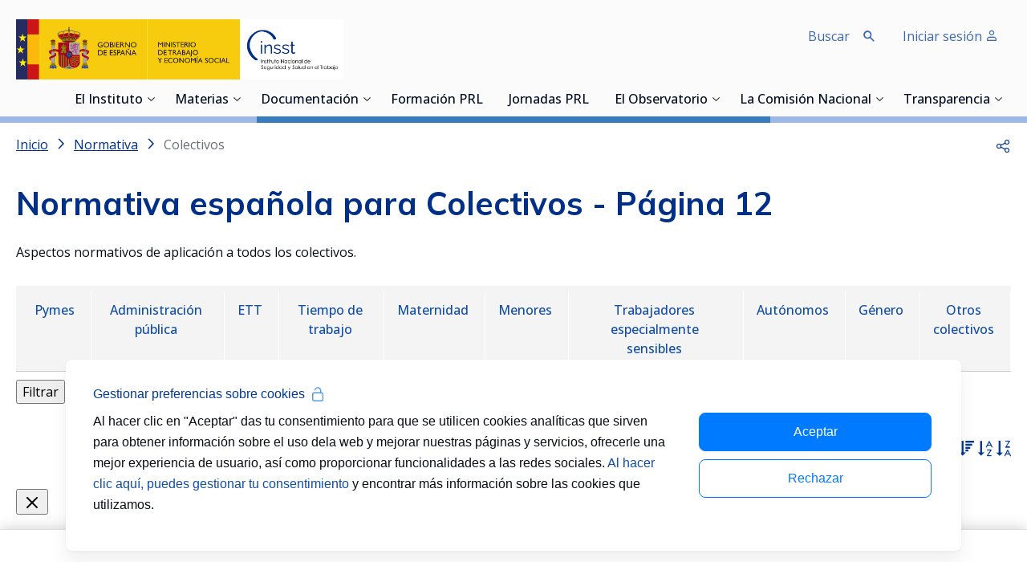

--- FILE ---
content_type: text/css;charset=UTF-8
request_url: https://www.insst.es/o/layout-common-styles/main.css?plid=823392&segmentsExperienceId=4367872&t=17309056401421758617847612
body_size: 193
content:
.lfr-layout-structure-item-container {padding: 0;} .lfr-layout-structure-item-row {overflow: hidden;} .portlet-borderless .portlet-content {padding: 0;}.lfr-layout-structure-item-b058a198-000e-3744-e9b8-a1f444bf55d4 {
border-style: solid; border-width: 0 !important; border-width: 0px !important;
}
.lfr-layout-structure-item-e52cff53-9c45-54fa-bf77-6575712cc419 {
border-style: solid; border-width: 0 !important; border-width: 0px !important;
}


--- FILE ---
content_type: application/javascript
request_url: https://www.insst.es/o/frontend-js-codemirror-web/__liferay__/index.js
body_size: 96872
content:
import*as e from"../../frontend-js-codemirror-web/__liferay__/exports/codemirror$addon$fold$foldgutter.css.js";import*as n from"../../frontend-js-codemirror-web/__liferay__/exports/codemirror$addon$hint$show-hint.css.js";import*as r from"../../frontend-js-codemirror-web/__liferay__/exports/codemirror$lib$codemirror.css.js";var i={543:(e,n,r)=>{!function(e){function startListening(n,r){function check(){n.display.wrapper.offsetHeight?(stopListening(n,r),n.display.lastWrapHeight!=n.display.wrapper.clientHeight&&n.refresh()):r.timeout=setTimeout(check,r.delay)}r.timeout=setTimeout(check,r.delay),r.hurry=function(){clearTimeout(r.timeout),r.timeout=setTimeout(check,50)},e.on(window,"mouseup",r.hurry),e.on(window,"keyup",r.hurry)}function stopListening(n,r){clearTimeout(r.timeout),e.off(window,"mouseup",r.hurry),e.off(window,"keyup",r.hurry)}e.defineOption("autoRefresh",!1,(function(e,n){e.state.autoRefresh&&(stopListening(e,e.state.autoRefresh),e.state.autoRefresh=null),n&&0==e.display.wrapper.offsetHeight&&startListening(e,e.state.autoRefresh={delay:n.delay||250})}))}(r(509))},795:(e,n,r)=>{!function(e){function clearPlaceholder(e){e.state.placeholder&&(e.state.placeholder.parentNode.removeChild(e.state.placeholder),e.state.placeholder=null)}function setPlaceholder(e){clearPlaceholder(e);var n=e.state.placeholder=document.createElement("pre");n.style.cssText="height: 0; overflow: visible",n.style.direction=e.getOption("direction"),n.className="CodeMirror-placeholder CodeMirror-line-like";var r=e.getOption("placeholder");"string"==typeof r&&(r=document.createTextNode(r)),n.appendChild(r),e.display.lineSpace.insertBefore(n,e.display.lineSpace.firstChild)}function onComposition(e){setTimeout((function(){var n=!1;if(1==e.lineCount()){var r=e.getInputField();n="TEXTAREA"==r.nodeName?!e.getLine(0).length:!/[^\u200b]/.test(r.querySelector(".CodeMirror-line").textContent)}n?setPlaceholder(e):clearPlaceholder(e)}),20)}function onBlur(e){isEmpty(e)&&setPlaceholder(e)}function onChange(e){var n=e.getWrapperElement(),r=isEmpty(e);n.className=n.className.replace(" CodeMirror-empty","")+(r?" CodeMirror-empty":""),r?setPlaceholder(e):clearPlaceholder(e)}function isEmpty(e){return 1===e.lineCount()&&""===e.getLine(0)}e.defineOption("placeholder","",(function(n,r,i){var o=i&&i!=e.Init;if(r&&!o)n.on("blur",onBlur),n.on("change",onChange),n.on("swapDoc",onChange),e.on(n.getInputField(),"compositionupdate",n.state.placeholderCompose=function(){onComposition(n)}),onChange(n);else if(!r&&o){n.off("blur",onBlur),n.off("change",onChange),n.off("swapDoc",onChange),e.off(n.getInputField(),"compositionupdate",n.state.placeholderCompose),clearPlaceholder(n);var a=n.getWrapperElement();a.className=a.className.replace(" CodeMirror-empty","")}r&&!n.hasFocus()&&onBlur(n)}))}(r(509))},903:(e,n,r)=>{!function(e){var n={pairs:"()[]{}''\"\"",closeBefore:")]}'\":;>",triples:"",explode:"[]{}"},r=e.Pos;function getOption(e,r){return"pairs"==r&&"string"==typeof e?e:"object"==typeof e&&null!=e[r]?e[r]:n[r]}e.defineOption("autoCloseBrackets",!1,(function(n,r,o){o&&o!=e.Init&&(n.removeKeyMap(i),n.state.closeBrackets=null),r&&(ensureBound(getOption(r,"pairs")),n.state.closeBrackets=r,n.addKeyMap(i))}));var i={Backspace:handleBackspace,Enter:handleEnter};function ensureBound(e){for(var n=0;n<e.length;n++){var r=e.charAt(n),o="'"+r+"'";i[o]||(i[o]=handler(r))}}function handler(e){return function(n){return handleChar(n,e)}}function getConfig(e){var n=e.state.closeBrackets;return!n||n.override?n:e.getModeAt(e.getCursor()).closeBrackets||n}function handleBackspace(n){var i=getConfig(n);if(!i||n.getOption("disableInput"))return e.Pass;for(var o=getOption(i,"pairs"),a=n.listSelections(),l=0;l<a.length;l++){if(!a[l].empty())return e.Pass;var s=charsAround(n,a[l].head);if(!s||o.indexOf(s)%2!=0)return e.Pass}for(l=a.length-1;l>=0;l--){var c=a[l].head;n.replaceRange("",r(c.line,c.ch-1),r(c.line,c.ch+1),"+delete")}}function handleEnter(n){var r=getConfig(n),i=r&&getOption(r,"explode");if(!i||n.getOption("disableInput"))return e.Pass;for(var o=n.listSelections(),a=0;a<o.length;a++){if(!o[a].empty())return e.Pass;var l=charsAround(n,o[a].head);if(!l||i.indexOf(l)%2!=0)return e.Pass}n.operation((function(){var e=n.lineSeparator()||"\n";n.replaceSelection(e+e,null),moveSel(n,-1),o=n.listSelections();for(var r=0;r<o.length;r++){var i=o[r].head.line;n.indentLine(i,null,!0),n.indentLine(i+1,null,!0)}}))}function moveSel(e,n){for(var r=[],i=e.listSelections(),o=0,a=0;a<i.length;a++){var l=i[a];l.head==e.getCursor()&&(o=a);var s=l.head.ch||n>0?{line:l.head.line,ch:l.head.ch+n}:{line:l.head.line-1};r.push({anchor:s,head:s})}e.setSelections(r,o)}function contractSelection(n){var i=e.cmpPos(n.anchor,n.head)>0;return{anchor:new r(n.anchor.line,n.anchor.ch+(i?-1:1)),head:new r(n.head.line,n.head.ch+(i?1:-1))}}function handleChar(n,i){var o=getConfig(n);if(!o||n.getOption("disableInput"))return e.Pass;var a=getOption(o,"pairs"),l=a.indexOf(i);if(-1==l)return e.Pass;for(var s,c=getOption(o,"closeBefore"),u=getOption(o,"triples"),d=a.charAt(l+1)==i,h=n.listSelections(),f=l%2==0,g=0;g<h.length;g++){var m,v=h[g],y=v.head,b=n.getRange(y,r(y.line,y.ch+1));if(f&&!v.empty())m="surround";else if(!d&&f||b!=i)if(d&&y.ch>1&&u.indexOf(i)>=0&&n.getRange(r(y.line,y.ch-2),y)==i+i){if(y.ch>2&&/\bstring/.test(n.getTokenTypeAt(r(y.line,y.ch-2))))return e.Pass;m="addFour"}else if(d){var x=0==y.ch?" ":n.getRange(r(y.line,y.ch-1),y);if(e.isWordChar(b)||x==i||e.isWordChar(x))return e.Pass;m="both"}else{if(!f||!(0===b.length||/\s/.test(b)||c.indexOf(b)>-1))return e.Pass;m="both"}else m=d&&stringStartsAfter(n,y)?"both":u.indexOf(i)>=0&&n.getRange(y,r(y.line,y.ch+3))==i+i+i?"skipThree":"skip";if(s){if(s!=m)return e.Pass}else s=m}var w=l%2?a.charAt(l-1):i,k=l%2?i:a.charAt(l+1);n.operation((function(){if("skip"==s)moveSel(n,1);else if("skipThree"==s)moveSel(n,3);else if("surround"==s){for(var e=n.getSelections(),r=0;r<e.length;r++)e[r]=w+e[r]+k;for(n.replaceSelections(e,"around"),e=n.listSelections().slice(),r=0;r<e.length;r++)e[r]=contractSelection(e[r]);n.setSelections(e)}else"both"==s?(n.replaceSelection(w+k,null),n.triggerElectric(w+k),moveSel(n,-1)):"addFour"==s&&(n.replaceSelection(w+w+w+w,"before"),moveSel(n,1))}))}function charsAround(e,n){var i=e.getRange(r(n.line,n.ch-1),r(n.line,n.ch+1));return 2==i.length?i:null}function stringStartsAfter(e,n){var i=e.getTokenAt(r(n.line,n.ch+1));return/\bstring/.test(i.type)&&i.start==n.ch&&(0==n.ch||!/\bstring/.test(e.getTokenTypeAt(n)))}ensureBound(n.pairs+"`")}(r(509))},336:(e,n,r)=>{!function(e){e.defineOption("autoCloseTags",!1,(function(n,r,i){if(i!=e.Init&&i&&n.removeKeyMap("autoCloseTags"),r){var o={name:"autoCloseTags"};"object"==typeof r&&!1===r.whenClosing||(o["'/'"]=function(e){return autoCloseSlash(e)}),"object"==typeof r&&!1===r.whenOpening||(o["'>'"]=function(e){return autoCloseGT(e)}),n.addKeyMap(o)}}));var n=["area","base","br","col","command","embed","hr","img","input","keygen","link","meta","param","source","track","wbr"],r=["applet","blockquote","body","button","div","dl","fieldset","form","frameset","h1","h2","h3","h4","h5","h6","head","html","iframe","layer","legend","object","ol","p","select","table","ul"];function autoCloseGT(i){if(i.getOption("disableInput"))return e.Pass;for(var o=i.listSelections(),a=[],l=i.getOption("autoCloseTags"),s=0;s<o.length;s++){if(!o[s].empty())return e.Pass;var c=o[s].head,u=i.getTokenAt(c),d=e.innerMode(i.getMode(),u.state),h=d.state,f=d.mode.xmlCurrentTag&&d.mode.xmlCurrentTag(h),g=f&&f.name;if(!g)return e.Pass;var m="html"==d.mode.configuration,v="object"==typeof l&&l.dontCloseTags||m&&n,y="object"==typeof l&&l.indentTags||m&&r;u.end>c.ch&&(g=g.slice(0,g.length-u.end+c.ch));var b=g.toLowerCase();if(!g||"string"==u.type&&(u.end!=c.ch||!/[\"\']/.test(u.string.charAt(u.string.length-1))||1==u.string.length)||"tag"==u.type&&f.close||u.string.indexOf("/")==c.ch-u.start-1||v&&indexOf(v,b)>-1||closingTagExists(i,d.mode.xmlCurrentContext&&d.mode.xmlCurrentContext(h)||[],g,c,!0))return e.Pass;var x="object"==typeof l&&l.emptyTags;if(x&&indexOf(x,g)>-1)a[s]={text:"/>",newPos:e.Pos(c.line,c.ch+2)};else{var w=y&&indexOf(y,b)>-1;a[s]={indent:w,text:">"+(w?"\n\n":"")+"</"+g+">",newPos:w?e.Pos(c.line+1,0):e.Pos(c.line,c.ch+1)}}}var k="object"==typeof l&&l.dontIndentOnAutoClose;for(s=o.length-1;s>=0;s--){var C=a[s];i.replaceRange(C.text,o[s].head,o[s].anchor,"+insert");var S=i.listSelections().slice(0);S[s]={head:C.newPos,anchor:C.newPos},i.setSelections(S),!k&&C.indent&&(i.indentLine(C.newPos.line,null,!0),i.indentLine(C.newPos.line+1,null,!0))}}function autoCloseCurrent(n,r){for(var i=n.listSelections(),o=[],a=r?"/":"</",l=n.getOption("autoCloseTags"),s="object"==typeof l&&l.dontIndentOnSlash,c=0;c<i.length;c++){if(!i[c].empty())return e.Pass;var u=i[c].head,d=n.getTokenAt(u),h=e.innerMode(n.getMode(),d.state),f=h.state;if(r&&("string"==d.type||"<"!=d.string.charAt(0)||d.start!=u.ch-1))return e.Pass;var g,m="xml"!=h.mode.name&&"htmlmixed"==n.getMode().name;if(m&&"javascript"==h.mode.name)g=a+"script";else if(m&&"css"==h.mode.name)g=a+"style";else{var v=h.mode.xmlCurrentContext&&h.mode.xmlCurrentContext(f),y=v.length?v[v.length-1]:"";if(!v||v.length&&closingTagExists(n,v,y,u))return e.Pass;g=a+y}">"!=n.getLine(u.line).charAt(d.end)&&(g+=">"),o[c]=g}if(n.replaceSelections(o),i=n.listSelections(),!s)for(c=0;c<i.length;c++)(c==i.length-1||i[c].head.line<i[c+1].head.line)&&n.indentLine(i[c].head.line)}function autoCloseSlash(n){return n.getOption("disableInput")?e.Pass:autoCloseCurrent(n,!0)}function indexOf(e,n){if(e.indexOf)return e.indexOf(n);for(var r=0,i=e.length;r<i;++r)if(e[r]==n)return r;return-1}function closingTagExists(n,r,i,o,a){if(!e.scanForClosingTag)return!1;var l=Math.min(n.lastLine()+1,o.line+500),s=e.scanForClosingTag(n,o,null,l);if(!s||s.tag!=i)return!1;for(var c=a?1:0,u=r.length-1;u>=0&&r[u]==i;u--)++c;for(o=s.to,u=1;u<c;u++){var d=e.scanForClosingTag(n,o,null,l);if(!d||d.tag!=i)return!1;o=d.to}return!0}e.commands.closeTag=function(e){return autoCloseCurrent(e)}}(r(509),r(483))},519:(e,n,r)=>{!function(e){var n=/MSIE \d/.test(navigator.userAgent)&&(null==document.documentMode||document.documentMode<8),r=e.Pos,i={"(":")>",")":"(<","[":"]>","]":"[<","{":"}>","}":"{<","<":">>",">":"<<"};function bracketRegex(e){return e&&e.bracketRegex||/[(){}[\]]/}function findMatchingBracket(e,n,o){var a=e.getLineHandle(n.line),l=n.ch-1,s=o&&o.afterCursor;null==s&&(s=/(^| )cm-fat-cursor($| )/.test(e.getWrapperElement().className));var c=bracketRegex(o),u=!s&&l>=0&&c.test(a.text.charAt(l))&&i[a.text.charAt(l)]||c.test(a.text.charAt(l+1))&&i[a.text.charAt(++l)];if(!u)return null;var d=">"==u.charAt(1)?1:-1;if(o&&o.strict&&d>0!=(l==n.ch))return null;var h=e.getTokenTypeAt(r(n.line,l+1)),f=scanForBracket(e,r(n.line,l+(d>0?1:0)),d,h,o);return null==f?null:{from:r(n.line,l),to:f&&f.pos,match:f&&f.ch==u.charAt(0),forward:d>0}}function scanForBracket(e,n,o,a,l){for(var s=l&&l.maxScanLineLength||1e4,c=l&&l.maxScanLines||1e3,u=[],d=bracketRegex(l),h=o>0?Math.min(n.line+c,e.lastLine()+1):Math.max(e.firstLine()-1,n.line-c),f=n.line;f!=h;f+=o){var g=e.getLine(f);if(g){var m=o>0?0:g.length-1,v=o>0?g.length:-1;if(!(g.length>s))for(f==n.line&&(m=n.ch-(o<0?1:0));m!=v;m+=o){var y=g.charAt(m);if(d.test(y)&&(void 0===a||(e.getTokenTypeAt(r(f,m+1))||"")==(a||""))){var b=i[y];if(b&&">"==b.charAt(1)==o>0)u.push(y);else{if(!u.length)return{pos:r(f,m),ch:y};u.pop()}}}}}return f-o!=(o>0?e.lastLine():e.firstLine())&&null}function matchBrackets(e,i,o){for(var a=e.state.matchBrackets.maxHighlightLineLength||1e3,l=o&&o.highlightNonMatching,s=[],c=e.listSelections(),u=0;u<c.length;u++){var d=c[u].empty()&&findMatchingBracket(e,c[u].head,o);if(d&&(d.match||!1!==l)&&e.getLine(d.from.line).length<=a){var h=d.match?"CodeMirror-matchingbracket":"CodeMirror-nonmatchingbracket";s.push(e.markText(d.from,r(d.from.line,d.from.ch+1),{className:h})),d.to&&e.getLine(d.to.line).length<=a&&s.push(e.markText(d.to,r(d.to.line,d.to.ch+1),{className:h}))}}if(s.length){n&&e.state.focused&&e.focus();var clear=function(){e.operation((function(){for(var e=0;e<s.length;e++)s[e].clear()}))};if(!i)return clear;setTimeout(clear,800)}}function doMatchBrackets(e){e.operation((function(){e.state.matchBrackets.currentlyHighlighted&&(e.state.matchBrackets.currentlyHighlighted(),e.state.matchBrackets.currentlyHighlighted=null),e.state.matchBrackets.currentlyHighlighted=matchBrackets(e,!1,e.state.matchBrackets)}))}function clearHighlighted(e){e.state.matchBrackets&&e.state.matchBrackets.currentlyHighlighted&&(e.state.matchBrackets.currentlyHighlighted(),e.state.matchBrackets.currentlyHighlighted=null)}e.defineOption("matchBrackets",!1,(function(n,r,i){i&&i!=e.Init&&(n.off("cursorActivity",doMatchBrackets),n.off("focus",doMatchBrackets),n.off("blur",clearHighlighted),clearHighlighted(n)),r&&(n.state.matchBrackets="object"==typeof r?r:{},n.on("cursorActivity",doMatchBrackets),n.on("focus",doMatchBrackets),n.on("blur",clearHighlighted))})),e.defineExtension("matchBrackets",(function(){matchBrackets(this,!0)})),e.defineExtension("findMatchingBracket",(function(e,n,r){return(r||"boolean"==typeof n)&&(r?(r.strict=n,n=r):n=n?{strict:!0}:null),findMatchingBracket(this,e,n)})),e.defineExtension("scanForBracket",(function(e,n,r,i){return scanForBracket(this,e,n,r,i)}))}(r(509))},742:(e,n,r)=>{!function(e){function bracketFolding(n){return function(r,i){var o=i.line,a=r.getLine(o);function findOpening(n){for(var l,s=i.ch,c=0;;){var u=s<=0?-1:a.lastIndexOf(n[0],s-1);if(-1!=u){if(1==c&&u<i.ch)break;if(l=r.getTokenTypeAt(e.Pos(o,u+1)),!/^(comment|string)/.test(l))return{ch:u+1,tokenType:l,pair:n};s=u-1}else{if(1==c)break;c=1,s=a.length}}}function findRange(n){var i,a,l=1,s=r.lastLine(),c=n.ch;e:for(var u=o;u<=s;++u)for(var d=r.getLine(u),h=u==o?c:0;;){var f=d.indexOf(n.pair[0],h),g=d.indexOf(n.pair[1],h);if(f<0&&(f=d.length),g<0&&(g=d.length),(h=Math.min(f,g))==d.length)break;if(r.getTokenTypeAt(e.Pos(u,h+1))==n.tokenType)if(h==f)++l;else if(! --l){i=u,a=h;break e}++h}return null==i||o==i?null:{from:e.Pos(o,c),to:e.Pos(i,a)}}for(var l=[],s=0;s<n.length;s++){var c=findOpening(n[s]);c&&l.push(c)}for(l.sort((function(e,n){return e.ch-n.ch})),s=0;s<l.length;s++){var u=findRange(l[s]);if(u)return u}return null}}e.registerHelper("fold","brace",bracketFolding([["{","}"],["[","]"]])),e.registerHelper("fold","brace-paren",bracketFolding([["{","}"],["[","]"],["(",")"]])),e.registerHelper("fold","import",(function(n,r){function hasImport(r){if(r<n.firstLine()||r>n.lastLine())return null;var i=n.getTokenAt(e.Pos(r,1));if(/\S/.test(i.string)||(i=n.getTokenAt(e.Pos(r,i.end+1))),"keyword"!=i.type||"import"!=i.string)return null;for(var o=r,a=Math.min(n.lastLine(),r+10);o<=a;++o){var l=n.getLine(o).indexOf(";");if(-1!=l)return{startCh:i.end,end:e.Pos(o,l)}}}var i,o=r.line,a=hasImport(o);if(!a||hasImport(o-1)||(i=hasImport(o-2))&&i.end.line==o-1)return null;for(var l=a.end;;){var s=hasImport(l.line+1);if(null==s)break;l=s.end}return{from:n.clipPos(e.Pos(o,a.startCh+1)),to:l}})),e.registerHelper("fold","include",(function(n,r){function hasInclude(r){if(r<n.firstLine()||r>n.lastLine())return null;var i=n.getTokenAt(e.Pos(r,1));return/\S/.test(i.string)||(i=n.getTokenAt(e.Pos(r,i.end+1))),"meta"==i.type&&"#include"==i.string.slice(0,8)?i.start+8:void 0}var i=r.line,o=hasInclude(i);if(null==o||null!=hasInclude(i-1))return null;for(var a=i;null!=hasInclude(a+1);)++a;return{from:e.Pos(i,o+1),to:n.clipPos(e.Pos(a))}}))}(r(509))},135:(e,n,r)=>{var i;(i=r(509)).registerGlobalHelper("fold","comment",(function(e){return e.blockCommentStart&&e.blockCommentEnd}),(function(e,n){var r=e.getModeAt(n),o=r.blockCommentStart,a=r.blockCommentEnd;if(o&&a){for(var l,s=n.line,c=e.getLine(s),u=n.ch,d=0;;){var h=u<=0?-1:c.lastIndexOf(o,u-1);if(-1!=h){if(1==d&&h<n.ch)return;if(/comment/.test(e.getTokenTypeAt(i.Pos(s,h+1)))&&(0==h||c.slice(h-a.length,h)==a||!/comment/.test(e.getTokenTypeAt(i.Pos(s,h))))){l=h+o.length;break}u=h-1}else{if(1==d)return;d=1,u=c.length}}var f,g,m=1,v=e.lastLine();e:for(var y=s;y<=v;++y)for(var b=e.getLine(y),x=y==s?l:0;;){var w=b.indexOf(o,x),k=b.indexOf(a,x);if(w<0&&(w=b.length),k<0&&(k=b.length),(x=Math.min(w,k))==b.length)break;if(x==w)++m;else if(! --m){f=y,g=x;break e}++x}if(null!=f&&(s!=f||g!=l))return{from:i.Pos(s,l),to:i.Pos(f,g)}}}))},177:(e,n,r)=>{!function(e){function doFold(n,r,i,o){if(i&&i.call){var a=i;i=null}else a=getOption(n,i,"rangeFinder");"number"==typeof r&&(r=e.Pos(r,0));var l=getOption(n,i,"minFoldSize");function getRange(e){var i=a(n,r);if(!i||i.to.line-i.from.line<l)return null;if("fold"===o)return i;for(var s=n.findMarksAt(i.from),c=0;c<s.length;++c)if(s[c].__isFold){if(!e)return null;i.cleared=!0,s[c].clear()}return i}var s=getRange(!0);if(getOption(n,i,"scanUp"))for(;!s&&r.line>n.firstLine();)r=e.Pos(r.line-1,0),s=getRange(!1);if(s&&!s.cleared&&"unfold"!==o){var c=makeWidget(n,i,s);e.on(c,"mousedown",(function(n){u.clear(),e.e_preventDefault(n)}));var u=n.markText(s.from,s.to,{replacedWith:c,clearOnEnter:getOption(n,i,"clearOnEnter"),__isFold:!0});u.on("clear",(function(r,i){e.signal(n,"unfold",n,r,i)})),e.signal(n,"fold",n,s.from,s.to)}}function makeWidget(e,n,r){var i=getOption(e,n,"widget");if("function"==typeof i&&(i=i(r.from,r.to)),"string"==typeof i){var o=document.createTextNode(i);(i=document.createElement("span")).appendChild(o),i.className="CodeMirror-foldmarker"}else i&&(i=i.cloneNode(!0));return i}e.newFoldFunction=function(e,n){return function(r,i){doFold(r,i,{rangeFinder:e,widget:n})}},e.defineExtension("foldCode",(function(e,n,r){doFold(this,e,n,r)})),e.defineExtension("isFolded",(function(e){for(var n=this.findMarksAt(e),r=0;r<n.length;++r)if(n[r].__isFold)return!0})),e.commands.toggleFold=function(e){e.foldCode(e.getCursor())},e.commands.fold=function(e){e.foldCode(e.getCursor(),null,"fold")},e.commands.unfold=function(e){e.foldCode(e.getCursor(),{scanUp:!1},"unfold")},e.commands.foldAll=function(n){n.operation((function(){for(var r=n.firstLine(),i=n.lastLine();r<=i;r++)n.foldCode(e.Pos(r,0),{scanUp:!1},"fold")}))},e.commands.unfoldAll=function(n){n.operation((function(){for(var r=n.firstLine(),i=n.lastLine();r<=i;r++)n.foldCode(e.Pos(r,0),{scanUp:!1},"unfold")}))},e.registerHelper("fold","combine",(function(){var e=Array.prototype.slice.call(arguments,0);return function(n,r){for(var i=0;i<e.length;++i){var o=e[i](n,r);if(o)return o}}})),e.registerHelper("fold","auto",(function(e,n){for(var r=e.getHelpers(n,"fold"),i=0;i<r.length;i++){var o=r[i](e,n);if(o)return o}}));var n={rangeFinder:e.fold.auto,widget:"↔",minFoldSize:0,scanUp:!1,clearOnEnter:!0};function getOption(e,r,i){if(r&&void 0!==r[i])return r[i];var o=e.options.foldOptions;return o&&void 0!==o[i]?o[i]:n[i]}e.defineOption("foldOptions",null),e.defineExtension("foldOption",(function(e,n){return getOption(this,e,n)}))}(r(509))},635:(e,n,r)=>{!function(e){e.defineOption("foldGutter",!1,(function(n,r,i){i&&i!=e.Init&&(n.clearGutter(n.state.foldGutter.options.gutter),n.state.foldGutter=null,n.off("gutterClick",onGutterClick),n.off("changes",onChange),n.off("viewportChange",onViewportChange),n.off("fold",onFold),n.off("unfold",onFold),n.off("swapDoc",onChange)),r&&(n.state.foldGutter=new State(parseOptions(r)),updateInViewport(n),n.on("gutterClick",onGutterClick),n.on("changes",onChange),n.on("viewportChange",onViewportChange),n.on("fold",onFold),n.on("unfold",onFold),n.on("swapDoc",onChange))}));var n=e.Pos;function State(e){this.options=e,this.from=this.to=0}function parseOptions(e){return!0===e&&(e={}),null==e.gutter&&(e.gutter="CodeMirror-foldgutter"),null==e.indicatorOpen&&(e.indicatorOpen="CodeMirror-foldgutter-open"),null==e.indicatorFolded&&(e.indicatorFolded="CodeMirror-foldgutter-folded"),e}function isFolded(e,r){for(var i=e.findMarks(n(r,0),n(r+1,0)),o=0;o<i.length;++o)if(i[o].__isFold){var a=i[o].find(-1);if(a&&a.line===r)return i[o]}}function marker(e){if("string"==typeof e){var n=document.createElement("div");return n.className=e+" CodeMirror-guttermarker-subtle",n}return e.cloneNode(!0)}function updateFoldInfo(e,r,i){var o=e.state.foldGutter.options,a=r-1,l=e.foldOption(o,"minFoldSize"),s=e.foldOption(o,"rangeFinder"),c="string"==typeof o.indicatorFolded&&classTest(o.indicatorFolded),u="string"==typeof o.indicatorOpen&&classTest(o.indicatorOpen);e.eachLine(r,i,(function(r){++a;var i=null,d=r.gutterMarkers;if(d&&(d=d[o.gutter]),isFolded(e,a)){if(c&&d&&c.test(d.className))return;i=marker(o.indicatorFolded)}else{var h=n(a,0),f=s&&s(e,h);if(f&&f.to.line-f.from.line>=l){if(u&&d&&u.test(d.className))return;i=marker(o.indicatorOpen)}}(i||d)&&e.setGutterMarker(r,o.gutter,i)}))}function classTest(e){return new RegExp("(^|\\s)"+e+"(?:$|\\s)\\s*")}function updateInViewport(e){var n=e.getViewport(),r=e.state.foldGutter;r&&(e.operation((function(){updateFoldInfo(e,n.from,n.to)})),r.from=n.from,r.to=n.to)}function onGutterClick(e,r,i){var o=e.state.foldGutter;if(o){var a=o.options;if(i==a.gutter){var l=isFolded(e,r);l?l.clear():e.foldCode(n(r,0),a)}}}function onChange(e){var n=e.state.foldGutter;if(n){var r=n.options;n.from=n.to=0,clearTimeout(n.changeUpdate),n.changeUpdate=setTimeout((function(){updateInViewport(e)}),r.foldOnChangeTimeSpan||600)}}function onViewportChange(e){var n=e.state.foldGutter;if(n){var r=n.options;clearTimeout(n.changeUpdate),n.changeUpdate=setTimeout((function(){var r=e.getViewport();n.from==n.to||r.from-n.to>20||n.from-r.to>20?updateInViewport(e):e.operation((function(){r.from<n.from&&(updateFoldInfo(e,r.from,n.from),n.from=r.from),r.to>n.to&&(updateFoldInfo(e,n.to,r.to),n.to=r.to)}))}),r.updateViewportTimeSpan||400)}}function onFold(e,n){var r=e.state.foldGutter;if(r){var i=n.line;i>=r.from&&i<r.to&&updateFoldInfo(e,i,i+1)}}}(r(509),r(177))},515:(e,n,r)=>{!function(e){function lineIndent(n,r){var i=n.getLine(r),o=i.search(/\S/);return-1==o||/\bcomment\b/.test(n.getTokenTypeAt(e.Pos(r,o+1)))?-1:e.countColumn(i,null,n.getOption("tabSize"))}e.registerHelper("fold","indent",(function(n,r){var i=lineIndent(n,r.line);if(!(i<0)){for(var o=null,a=r.line+1,l=n.lastLine();a<=l;++a){var s=lineIndent(n,a);if(-1==s);else{if(!(s>i))break;o=a}}return o?{from:e.Pos(r.line,n.getLine(r.line).length),to:e.Pos(o,n.getLine(o).length)}:void 0}}))}(r(509))},483:(e,n,r)=>{!function(e){var n=e.Pos;function cmp(e,n){return e.line-n.line||e.ch-n.ch}var r="A-Z_a-z\\u00C0-\\u00D6\\u00D8-\\u00F6\\u00F8-\\u02FF\\u0370-\\u037D\\u037F-\\u1FFF\\u200C-\\u200D\\u2070-\\u218F\\u2C00-\\u2FEF\\u3001-\\uD7FF\\uF900-\\uFDCF\\uFDF0-\\uFFFD",i=new RegExp("<(/?)(["+r+"]["+r+"-:.0-9\\u00B7\\u0300-\\u036F\\u203F-\\u2040]*)","g");function Iter(e,n,r,i){this.line=n,this.ch=r,this.cm=e,this.text=e.getLine(n),this.min=i?Math.max(i.from,e.firstLine()):e.firstLine(),this.max=i?Math.min(i.to-1,e.lastLine()):e.lastLine()}function tagAt(e,r){var i=e.cm.getTokenTypeAt(n(e.line,r));return i&&/\btag\b/.test(i)}function nextLine(e){if(!(e.line>=e.max))return e.ch=0,e.text=e.cm.getLine(++e.line),!0}function prevLine(e){if(!(e.line<=e.min))return e.text=e.cm.getLine(--e.line),e.ch=e.text.length,!0}function toTagEnd(e){for(;;){var n=e.text.indexOf(">",e.ch);if(-1==n){if(nextLine(e))continue;return}if(tagAt(e,n+1)){var r=e.text.lastIndexOf("/",n),i=r>-1&&!/\S/.test(e.text.slice(r+1,n));return e.ch=n+1,i?"selfClose":"regular"}e.ch=n+1}}function toTagStart(e){for(;;){var n=e.ch?e.text.lastIndexOf("<",e.ch-1):-1;if(-1==n){if(prevLine(e))continue;return}if(tagAt(e,n+1)){i.lastIndex=n,e.ch=n;var r=i.exec(e.text);if(r&&r.index==n)return r}else e.ch=n}}function toNextTag(e){for(;;){i.lastIndex=e.ch;var n=i.exec(e.text);if(!n){if(nextLine(e))continue;return}if(tagAt(e,n.index+1))return e.ch=n.index+n[0].length,n;e.ch=n.index+1}}function toPrevTag(e){for(;;){var n=e.ch?e.text.lastIndexOf(">",e.ch-1):-1;if(-1==n){if(prevLine(e))continue;return}if(tagAt(e,n+1)){var r=e.text.lastIndexOf("/",n),i=r>-1&&!/\S/.test(e.text.slice(r+1,n));return e.ch=n+1,i?"selfClose":"regular"}e.ch=n}}function findMatchingClose(e,r){for(var i=[];;){var o,a=toNextTag(e),l=e.line,s=e.ch-(a?a[0].length:0);if(!a||!(o=toTagEnd(e)))return;if("selfClose"!=o)if(a[1]){for(var c=i.length-1;c>=0;--c)if(i[c]==a[2]){i.length=c;break}if(c<0&&(!r||r==a[2]))return{tag:a[2],from:n(l,s),to:n(e.line,e.ch)}}else i.push(a[2])}}function findMatchingOpen(e,r){for(var i=[];;){var o=toPrevTag(e);if(!o)return;if("selfClose"!=o){var a=e.line,l=e.ch,s=toTagStart(e);if(!s)return;if(s[1])i.push(s[2]);else{for(var c=i.length-1;c>=0;--c)if(i[c]==s[2]){i.length=c;break}if(c<0&&(!r||r==s[2]))return{tag:s[2],from:n(e.line,e.ch),to:n(a,l)}}}else toTagStart(e)}}e.registerHelper("fold","xml",(function(e,r){for(var i=new Iter(e,r.line,0);;){var o=toNextTag(i);if(!o||i.line!=r.line)return;var a=toTagEnd(i);if(!a)return;if(!o[1]&&"selfClose"!=a){var l=n(i.line,i.ch),s=findMatchingClose(i,o[2]);return s&&cmp(s.from,l)>0?{from:l,to:s.from}:null}}})),e.findMatchingTag=function(e,r,i){var o=new Iter(e,r.line,r.ch,i);if(-1!=o.text.indexOf(">")||-1!=o.text.indexOf("<")){var a=toTagEnd(o),l=a&&n(o.line,o.ch),s=a&&toTagStart(o);if(a&&s&&!(cmp(o,r)>0)){var c={from:n(o.line,o.ch),to:l,tag:s[2]};return"selfClose"==a?{open:c,close:null,at:"open"}:s[1]?{open:findMatchingOpen(o,s[2]),close:c,at:"close"}:{open:c,close:findMatchingClose(o=new Iter(e,l.line,l.ch,i),s[2]),at:"open"}}}},e.findEnclosingTag=function(e,n,r,i){for(var o=new Iter(e,n.line,n.ch,r);;){var a=findMatchingOpen(o,i);if(!a)break;var l=findMatchingClose(new Iter(e,n.line,n.ch,r),a.tag);if(l)return{open:a,close:l}}},e.scanForClosingTag=function(e,n,r,i){return findMatchingClose(new Iter(e,n.line,n.ch,i?{from:0,to:i}:null),r)}}(r(509))},187:(e,n,r)=>{var i,o;i=r(509),r(778),o={active:1,after:1,before:1,checked:1,default:1,disabled:1,empty:1,enabled:1,"first-child":1,"first-letter":1,"first-line":1,"first-of-type":1,focus:1,hover:1,"in-range":1,indeterminate:1,invalid:1,lang:1,"last-child":1,"last-of-type":1,link:1,not:1,"nth-child":1,"nth-last-child":1,"nth-last-of-type":1,"nth-of-type":1,"only-of-type":1,"only-child":1,optional:1,"out-of-range":1,placeholder:1,"read-only":1,"read-write":1,required:1,root:1,selection:1,target:1,valid:1,visited:1},i.registerHelper("hint","css",(function(e){var n=e.getCursor(),r=e.getTokenAt(n),a=i.innerMode(e.getMode(),r.state);if("css"==a.mode.name){if("keyword"==r.type&&0=="!important".indexOf(r.string))return{list:["!important"],from:i.Pos(n.line,r.start),to:i.Pos(n.line,r.end)};var l=r.start,s=n.ch,c=r.string.slice(0,s-l);/[^\w$_-]/.test(c)&&(c="",l=s=n.ch);var u=i.resolveMode("text/css"),d=[],h=a.state.state;return"pseudo"==h||"variable-3"==r.type?add(o):"block"==h||"maybeprop"==h?add(u.propertyKeywords):"prop"==h||"parens"==h||"at"==h||"params"==h?(add(u.valueKeywords),add(u.colorKeywords)):"media"!=h&&"media_parens"!=h||(add(u.mediaTypes),add(u.mediaFeatures)),d.length?{list:d,from:i.Pos(n.line,l),to:i.Pos(n.line,s)}:void 0}function add(e){for(var n in e)c&&0!=n.lastIndexOf(c,0)||d.push(n)}}))},205:(e,n,r)=>{!function(e){var n="ab aa af ak sq am ar an hy as av ae ay az bm ba eu be bn bh bi bs br bg my ca ch ce ny zh cv kw co cr hr cs da dv nl dz en eo et ee fo fj fi fr ff gl ka de el gn gu ht ha he hz hi ho hu ia id ie ga ig ik io is it iu ja jv kl kn kr ks kk km ki rw ky kv kg ko ku kj la lb lg li ln lo lt lu lv gv mk mg ms ml mt mi mr mh mn na nv nb nd ne ng nn no ii nr oc oj cu om or os pa pi fa pl ps pt qu rm rn ro ru sa sc sd se sm sg sr gd sn si sk sl so st es su sw ss sv ta te tg th ti bo tk tl tn to tr ts tt tw ty ug uk ur uz ve vi vo wa cy wo fy xh yi yo za zu".split(" "),r=["_blank","_self","_top","_parent"],i=["ascii","utf-8","utf-16","latin1","latin1"],o=["get","post","put","delete"],a=["application/x-www-form-urlencoded","multipart/form-data","text/plain"],l=["all","screen","print","embossed","braille","handheld","print","projection","screen","tty","tv","speech","3d-glasses","resolution [>][<][=] [X]","device-aspect-ratio: X/Y","orientation:portrait","orientation:landscape","device-height: [X]","device-width: [X]"],s={attrs:{}},c={a:{attrs:{href:null,ping:null,type:null,media:l,target:r,hreflang:n}},abbr:s,acronym:s,address:s,applet:s,area:{attrs:{alt:null,coords:null,href:null,target:null,ping:null,media:l,hreflang:n,type:null,shape:["default","rect","circle","poly"]}},article:s,aside:s,audio:{attrs:{src:null,mediagroup:null,crossorigin:["anonymous","use-credentials"],preload:["none","metadata","auto"],autoplay:["","autoplay"],loop:["","loop"],controls:["","controls"]}},b:s,base:{attrs:{href:null,target:r}},basefont:s,bdi:s,bdo:s,big:s,blockquote:{attrs:{cite:null}},body:s,br:s,button:{attrs:{form:null,formaction:null,name:null,value:null,autofocus:["","autofocus"],disabled:["","autofocus"],formenctype:a,formmethod:o,formnovalidate:["","novalidate"],formtarget:r,type:["submit","reset","button"]}},canvas:{attrs:{width:null,height:null}},caption:s,center:s,cite:s,code:s,col:{attrs:{span:null}},colgroup:{attrs:{span:null}},command:{attrs:{type:["command","checkbox","radio"],label:null,icon:null,radiogroup:null,command:null,title:null,disabled:["","disabled"],checked:["","checked"]}},data:{attrs:{value:null}},datagrid:{attrs:{disabled:["","disabled"],multiple:["","multiple"]}},datalist:{attrs:{data:null}},dd:s,del:{attrs:{cite:null,datetime:null}},details:{attrs:{open:["","open"]}},dfn:s,dir:s,div:s,dialog:{attrs:{open:null}},dl:s,dt:s,em:s,embed:{attrs:{src:null,type:null,width:null,height:null}},eventsource:{attrs:{src:null}},fieldset:{attrs:{disabled:["","disabled"],form:null,name:null}},figcaption:s,figure:s,font:s,footer:s,form:{attrs:{action:null,name:null,"accept-charset":i,autocomplete:["on","off"],enctype:a,method:o,novalidate:["","novalidate"],target:r}},frame:s,frameset:s,h1:s,h2:s,h3:s,h4:s,h5:s,h6:s,head:{attrs:{},children:["title","base","link","style","meta","script","noscript","command"]},header:s,hgroup:s,hr:s,html:{attrs:{manifest:null},children:["head","body"]},i:s,iframe:{attrs:{src:null,srcdoc:null,name:null,width:null,height:null,sandbox:["allow-top-navigation","allow-same-origin","allow-forms","allow-scripts"],seamless:["","seamless"]}},img:{attrs:{alt:null,src:null,ismap:null,usemap:null,width:null,height:null,crossorigin:["anonymous","use-credentials"]}},input:{attrs:{alt:null,dirname:null,form:null,formaction:null,height:null,list:null,max:null,maxlength:null,min:null,name:null,pattern:null,placeholder:null,size:null,src:null,step:null,value:null,width:null,accept:["audio/*","video/*","image/*"],autocomplete:["on","off"],autofocus:["","autofocus"],checked:["","checked"],disabled:["","disabled"],formenctype:a,formmethod:o,formnovalidate:["","novalidate"],formtarget:r,multiple:["","multiple"],readonly:["","readonly"],required:["","required"],type:["hidden","text","search","tel","url","email","password","datetime","date","month","week","time","datetime-local","number","range","color","checkbox","radio","file","submit","image","reset","button"]}},ins:{attrs:{cite:null,datetime:null}},kbd:s,keygen:{attrs:{challenge:null,form:null,name:null,autofocus:["","autofocus"],disabled:["","disabled"],keytype:["RSA"]}},label:{attrs:{for:null,form:null}},legend:s,li:{attrs:{value:null}},link:{attrs:{href:null,type:null,hreflang:n,media:l,sizes:["all","16x16","16x16 32x32","16x16 32x32 64x64"]}},map:{attrs:{name:null}},mark:s,menu:{attrs:{label:null,type:["list","context","toolbar"]}},meta:{attrs:{content:null,charset:i,name:["viewport","application-name","author","description","generator","keywords"],"http-equiv":["content-language","content-type","default-style","refresh"]}},meter:{attrs:{value:null,min:null,low:null,high:null,max:null,optimum:null}},nav:s,noframes:s,noscript:s,object:{attrs:{data:null,type:null,name:null,usemap:null,form:null,width:null,height:null,typemustmatch:["","typemustmatch"]}},ol:{attrs:{reversed:["","reversed"],start:null,type:["1","a","A","i","I"]}},optgroup:{attrs:{disabled:["","disabled"],label:null}},option:{attrs:{disabled:["","disabled"],label:null,selected:["","selected"],value:null}},output:{attrs:{for:null,form:null,name:null}},p:s,param:{attrs:{name:null,value:null}},pre:s,progress:{attrs:{value:null,max:null}},q:{attrs:{cite:null}},rp:s,rt:s,ruby:s,s,samp:s,script:{attrs:{type:["text/javascript"],src:null,async:["","async"],defer:["","defer"],charset:i}},section:s,select:{attrs:{form:null,name:null,size:null,autofocus:["","autofocus"],disabled:["","disabled"],multiple:["","multiple"]}},small:s,source:{attrs:{src:null,type:null,media:null}},span:s,strike:s,strong:s,style:{attrs:{type:["text/css"],media:l,scoped:null}},sub:s,summary:s,sup:s,table:s,tbody:s,td:{attrs:{colspan:null,rowspan:null,headers:null}},textarea:{attrs:{dirname:null,form:null,maxlength:null,name:null,placeholder:null,rows:null,cols:null,autofocus:["","autofocus"],disabled:["","disabled"],readonly:["","readonly"],required:["","required"],wrap:["soft","hard"]}},tfoot:s,th:{attrs:{colspan:null,rowspan:null,headers:null,scope:["row","col","rowgroup","colgroup"]}},thead:s,time:{attrs:{datetime:null}},title:s,tr:s,track:{attrs:{src:null,label:null,default:null,kind:["subtitles","captions","descriptions","chapters","metadata"],srclang:n}},tt:s,u:s,ul:s,var:s,video:{attrs:{src:null,poster:null,width:null,height:null,crossorigin:["anonymous","use-credentials"],preload:["auto","metadata","none"],autoplay:["","autoplay"],mediagroup:["movie"],muted:["","muted"],controls:["","controls"]}},wbr:s},u={accesskey:["a","b","c","d","e","f","g","h","i","j","k","l","m","n","o","p","q","r","s","t","u","v","w","x","y","z","0","1","2","3","4","5","6","7","8","9"],class:null,contenteditable:["true","false"],contextmenu:null,dir:["ltr","rtl","auto"],draggable:["true","false","auto"],dropzone:["copy","move","link","string:","file:"],hidden:["hidden"],id:null,inert:["inert"],itemid:null,itemprop:null,itemref:null,itemscope:["itemscope"],itemtype:null,lang:["en","es"],spellcheck:["true","false"],autocorrect:["true","false"],autocapitalize:["true","false"],style:null,tabindex:["1","2","3","4","5","6","7","8","9"],title:null,translate:["yes","no"],onclick:null,rel:["stylesheet","alternate","author","bookmark","help","license","next","nofollow","noreferrer","prefetch","prev","search","tag"]};function populate(e){for(var n in u)u.hasOwnProperty(n)&&(e.attrs[n]=u[n])}for(var d in populate(s),c)c.hasOwnProperty(d)&&c[d]!=s&&populate(c[d]);function htmlHint(n,r){var i={schemaInfo:c};if(r)for(var o in r)i[o]=r[o];return e.hint.xml(n,i)}e.htmlSchema=c,e.registerHelper("hint","html",htmlHint)}(r(509),r(675))},30:(e,n,r)=>{!function(e){var n=e.Pos;function forEach(e,n){for(var r=0,i=e.length;r<i;++r)n(e[r])}function arrayContains(e,n){if(!Array.prototype.indexOf){for(var r=e.length;r--;)if(e[r]===n)return!0;return!1}return-1!=e.indexOf(n)}function scriptHint(r,i,o,a){var l=r.getCursor(),s=o(r,l);if(!/\b(?:string|comment)\b/.test(s.type)){var c=e.innerMode(r.getMode(),s.state);if("json"!==c.mode.helperType){s.state=c.state,/^[\w$_]*$/.test(s.string)?s.end>l.ch&&(s.end=l.ch,s.string=s.string.slice(0,l.ch-s.start)):s={start:l.ch,end:l.ch,string:"",state:s.state,type:"."==s.string?"property":null};for(var u=s;"property"==u.type;){if("."!=(u=o(r,n(l.line,u.start))).string)return;if(u=o(r,n(l.line,u.start)),!d)var d=[];d.push(u)}return{list:getCompletions(s,d,i,a),from:n(l.line,s.start),to:n(l.line,s.end)}}}}function javascriptHint(e,n){return scriptHint(e,a,(function(e,n){return e.getTokenAt(n)}),n)}function getCoffeeScriptToken(e,n){var r=e.getTokenAt(n);return n.ch==r.start+1&&"."==r.string.charAt(0)?(r.end=r.start,r.string=".",r.type="property"):/^\.[\w$_]*$/.test(r.string)&&(r.type="property",r.start++,r.string=r.string.replace(/\./,"")),r}function coffeescriptHint(e,n){return scriptHint(e,l,getCoffeeScriptToken,n)}e.registerHelper("hint","javascript",javascriptHint),e.registerHelper("hint","coffeescript",coffeescriptHint);var r="charAt charCodeAt indexOf lastIndexOf substring substr slice trim trimLeft trimRight toUpperCase toLowerCase split concat match replace search".split(" "),i="length concat join splice push pop shift unshift slice reverse sort indexOf lastIndexOf every some filter forEach map reduce reduceRight ".split(" "),o="prototype apply call bind".split(" "),a="break case catch class const continue debugger default delete do else export extends false finally for function if in import instanceof new null return super switch this throw true try typeof var void while with yield".split(" "),l="and break catch class continue delete do else extends false finally for if in instanceof isnt new no not null of off on or return switch then throw true try typeof until void while with yes".split(" ");function forAllProps(e,n){if(Object.getOwnPropertyNames&&Object.getPrototypeOf)for(var r=e;r;r=Object.getPrototypeOf(r))Object.getOwnPropertyNames(r).forEach(n);else for(var i in e)n(i)}function getCompletions(e,n,a,l){var s=[],c=e.string,u=l&&l.globalScope||window;function maybeAdd(e){0!=e.lastIndexOf(c,0)||arrayContains(s,e)||s.push(e)}function gatherCompletions(e){"string"==typeof e?forEach(r,maybeAdd):e instanceof Array?forEach(i,maybeAdd):e instanceof Function&&forEach(o,maybeAdd),forAllProps(e,maybeAdd)}if(n&&n.length){var d,h=n.pop();for(h.type&&0===h.type.indexOf("variable")?(l&&l.additionalContext&&(d=l.additionalContext[h.string]),l&&!1===l.useGlobalScope||(d=d||u[h.string])):"string"==h.type?d="":"atom"==h.type?d=1:"function"==h.type&&(null==u.jQuery||"$"!=h.string&&"jQuery"!=h.string||"function"!=typeof u.jQuery?null!=u._&&"_"==h.string&&"function"==typeof u._&&(d=u._()):d=u.jQuery());null!=d&&n.length;)d=d[n.pop().string];null!=d&&gatherCompletions(d)}else{for(var f=e.state.localVars;f;f=f.next)maybeAdd(f.name);for(var g=e.state.context;g;g=g.prev)for(f=g.vars;f;f=f.next)maybeAdd(f.name);for(f=e.state.globalVars;f;f=f.next)maybeAdd(f.name);if(l&&null!=l.additionalContext)for(var m in l.additionalContext)maybeAdd(m);l&&!1===l.useGlobalScope||gatherCompletions(u),forEach(a,maybeAdd)}return s}}(r(509))},618:(e,n,r)=>{!function(e){var n="CodeMirror-hint",r="CodeMirror-hint-active";function Completion(e,n){if(this.cm=e,this.options=n,this.widget=null,this.debounce=0,this.tick=0,this.startPos=this.cm.getCursor("start"),this.startLen=this.cm.getLine(this.startPos.line).length-this.cm.getSelection().length,this.options.updateOnCursorActivity){var r=this;e.on("cursorActivity",this.activityFunc=function(){r.cursorActivity()})}}e.showHint=function(e,n,r){if(!n)return e.showHint(r);r&&r.async&&(n.async=!0);var i={hint:n};if(r)for(var o in r)i[o]=r[o];return e.showHint(i)},e.defineExtension("showHint",(function(n){n=parseOptions(this,this.getCursor("start"),n);var r=this.listSelections();if(!(r.length>1)){if(this.somethingSelected()){if(!n.hint.supportsSelection)return;for(var i=0;i<r.length;i++)if(r[i].head.line!=r[i].anchor.line)return}this.state.completionActive&&this.state.completionActive.close();var o=this.state.completionActive=new Completion(this,n);o.options.hint&&(e.signal(this,"startCompletion",this),o.update(!0))}})),e.defineExtension("closeHint",(function(){this.state.completionActive&&this.state.completionActive.close()}));var i=window.requestAnimationFrame||function(e){return setTimeout(e,1e3/60)},o=window.cancelAnimationFrame||clearTimeout;function parseOptions(e,n,r){var i=e.options.hintOptions,o={};for(var l in a)o[l]=a[l];if(i)for(var l in i)void 0!==i[l]&&(o[l]=i[l]);if(r)for(var l in r)void 0!==r[l]&&(o[l]=r[l]);return o.hint.resolve&&(o.hint=o.hint.resolve(e,n)),o}function getText(e){return"string"==typeof e?e:e.text}function buildKeyMap(e,n){var r={Up:function(){n.moveFocus(-1)},Down:function(){n.moveFocus(1)},PageUp:function(){n.moveFocus(1-n.menuSize(),!0)},PageDown:function(){n.moveFocus(n.menuSize()-1,!0)},Home:function(){n.setFocus(0)},End:function(){n.setFocus(n.length-1)},Enter:n.pick,Tab:n.pick,Esc:n.close};/Mac/.test(navigator.platform)&&(r["Ctrl-P"]=function(){n.moveFocus(-1)},r["Ctrl-N"]=function(){n.moveFocus(1)});var i=e.options.customKeys,o=i?{}:r;function addBinding(e,i){var a;a="string"!=typeof i?function(e){return i(e,n)}:r.hasOwnProperty(i)?r[i]:i,o[e]=a}if(i)for(var a in i)i.hasOwnProperty(a)&&addBinding(a,i[a]);var l=e.options.extraKeys;if(l)for(var a in l)l.hasOwnProperty(a)&&addBinding(a,l[a]);return o}function getHintElement(e,n){for(;n&&n!=e;){if("LI"===n.nodeName.toUpperCase()&&n.parentNode==e)return n;n=n.parentNode}}function Widget(i,o){this.id="cm-complete-"+Math.floor(Math.random(1e6)),this.completion=i,this.data=o,this.picked=!1;var a=this,l=i.cm,s=l.getInputField().ownerDocument,c=s.defaultView||s.parentWindow,u=this.hints=s.createElement("ul");u.setAttribute("role","listbox"),u.setAttribute("aria-expanded","true"),u.id=this.id;var d=i.cm.options.theme;u.className="CodeMirror-hints "+d,this.selectedHint=o.selectedHint||0;for(var h=o.list,f=0;f<h.length;++f){var g=u.appendChild(s.createElement("li")),m=h[f],v=n+(f!=this.selectedHint?"":" "+r);null!=m.className&&(v=m.className+" "+v),g.className=v,f==this.selectedHint&&g.setAttribute("aria-selected","true"),g.id=this.id+"-"+f,g.setAttribute("role","option"),m.render?m.render(g,o,m):g.appendChild(s.createTextNode(m.displayText||getText(m))),g.hintId=f}var y=i.options.container||s.body,b=l.cursorCoords(i.options.alignWithWord?o.from:null),x=b.left,w=b.bottom,k=!0,C=0,S=0;if(y!==s.body){var L=-1!==["absolute","relative","fixed"].indexOf(c.getComputedStyle(y).position)?y:y.offsetParent,M=L.getBoundingClientRect(),T=s.body.getBoundingClientRect();C=M.left-T.left-L.scrollLeft,S=M.top-T.top-L.scrollTop}u.style.left=x-C+"px",u.style.top=w-S+"px";var O=c.innerWidth||Math.max(s.body.offsetWidth,s.documentElement.offsetWidth),P=c.innerHeight||Math.max(s.body.offsetHeight,s.documentElement.offsetHeight);y.appendChild(u),l.getInputField().setAttribute("aria-autocomplete","list"),l.getInputField().setAttribute("aria-owns",this.id),l.getInputField().setAttribute("aria-activedescendant",this.id+"-"+this.selectedHint);var A,N=i.options.moveOnOverlap?u.getBoundingClientRect():new DOMRect,H=!!i.options.paddingForScrollbar&&u.scrollHeight>u.clientHeight+1;if(setTimeout((function(){A=l.getScrollInfo()})),N.bottom-P>0){var F=N.bottom-N.top;if(b.top-(b.bottom-N.top)-F>0)u.style.top=(w=b.top-F-S)+"px",k=!1;else if(F>P){u.style.height=P-5+"px",u.style.top=(w=b.bottom-N.top-S)+"px";var E=l.getCursor();o.from.ch!=E.ch&&(b=l.cursorCoords(E),u.style.left=(x=b.left-C)+"px",N=u.getBoundingClientRect())}}var I,D=N.right-O;if(H&&(D+=l.display.nativeBarWidth),D>0&&(N.right-N.left>O&&(u.style.width=O-5+"px",D-=N.right-N.left-O),u.style.left=(x=b.left-D-C)+"px"),H)for(var W=u.firstChild;W;W=W.nextSibling)W.style.paddingRight=l.display.nativeBarWidth+"px";l.addKeyMap(this.keyMap=buildKeyMap(i,{moveFocus:function(e,n){a.changeActive(a.selectedHint+e,n)},setFocus:function(e){a.changeActive(e)},menuSize:function(){return a.screenAmount()},length:h.length,close:function(){i.close()},pick:function(){a.pick()},data:o})),i.options.closeOnUnfocus&&(l.on("blur",this.onBlur=function(){I=setTimeout((function(){i.close()}),100)}),l.on("focus",this.onFocus=function(){clearTimeout(I)})),l.on("scroll",this.onScroll=function(){var e=l.getScrollInfo(),n=l.getWrapperElement().getBoundingClientRect();A||(A=l.getScrollInfo());var r=w+A.top-e.top,o=r-(c.pageYOffset||(s.documentElement||s.body).scrollTop);if(k||(o+=u.offsetHeight),o<=n.top||o>=n.bottom)return i.close();u.style.top=r+"px",u.style.left=x+A.left-e.left+"px"}),e.on(u,"dblclick",(function(e){var n=getHintElement(u,e.target||e.srcElement);n&&null!=n.hintId&&(a.changeActive(n.hintId),a.pick())})),e.on(u,"click",(function(e){var n=getHintElement(u,e.target||e.srcElement);n&&null!=n.hintId&&(a.changeActive(n.hintId),i.options.completeOnSingleClick&&a.pick())})),e.on(u,"mousedown",(function(){setTimeout((function(){l.focus()}),20)}));var B=this.getSelectedHintRange();return 0===B.from&&0===B.to||this.scrollToActive(),e.signal(o,"select",h[this.selectedHint],u.childNodes[this.selectedHint]),!0}function applicableHelpers(e,n){if(!e.somethingSelected())return n;for(var r=[],i=0;i<n.length;i++)n[i].supportsSelection&&r.push(n[i]);return r}function fetchHints(e,n,r,i){if(e.async)e(n,i,r);else{var o=e(n,r);o&&o.then?o.then(i):i(o)}}function resolveAutoHints(n,r){var i,o=n.getHelpers(r,"hint");if(o.length){var resolved=function(e,n,r){var i=applicableHelpers(e,o);function run(o){if(o==i.length)return n(null);fetchHints(i[o],e,r,(function(e){e&&e.list.length>0?n(e):run(o+1)}))}run(0)};return resolved.async=!0,resolved.supportsSelection=!0,resolved}return(i=n.getHelper(n.getCursor(),"hintWords"))?function(n){return e.hint.fromList(n,{words:i})}:e.hint.anyword?function(n,r){return e.hint.anyword(n,r)}:function(){}}Completion.prototype={close:function(){this.active()&&(this.cm.state.completionActive=null,this.tick=null,this.options.updateOnCursorActivity&&this.cm.off("cursorActivity",this.activityFunc),this.widget&&this.data&&e.signal(this.data,"close"),this.widget&&this.widget.close(),e.signal(this.cm,"endCompletion",this.cm))},active:function(){return this.cm.state.completionActive==this},pick:function(n,r){var i=n.list[r],o=this;this.cm.operation((function(){i.hint?i.hint(o.cm,n,i):o.cm.replaceRange(getText(i),i.from||n.from,i.to||n.to,"complete"),e.signal(n,"pick",i),o.cm.scrollIntoView()})),this.options.closeOnPick&&this.close()},cursorActivity:function(){this.debounce&&(o(this.debounce),this.debounce=0);var e=this.startPos;this.data&&(e=this.data.from);var n=this.cm.getCursor(),r=this.cm.getLine(n.line);if(n.line!=this.startPos.line||r.length-n.ch!=this.startLen-this.startPos.ch||n.ch<e.ch||this.cm.somethingSelected()||!n.ch||this.options.closeCharacters.test(r.charAt(n.ch-1)))this.close();else{var a=this;this.debounce=i((function(){a.update()})),this.widget&&this.widget.disable()}},update:function(e){if(null!=this.tick){var n=this,r=++this.tick;fetchHints(this.options.hint,this.cm,this.options,(function(i){n.tick==r&&n.finishUpdate(i,e)}))}},finishUpdate:function(n,r){this.data&&e.signal(this.data,"update");var i=this.widget&&this.widget.picked||r&&this.options.completeSingle;this.widget&&this.widget.close(),this.data=n,n&&n.list.length&&(i&&1==n.list.length?this.pick(n,0):(this.widget=new Widget(this,n),e.signal(n,"shown")))}},Widget.prototype={close:function(){if(this.completion.widget==this){this.completion.widget=null,this.hints.parentNode&&this.hints.parentNode.removeChild(this.hints),this.completion.cm.removeKeyMap(this.keyMap);var e=this.completion.cm.getInputField();e.removeAttribute("aria-activedescendant"),e.removeAttribute("aria-owns");var n=this.completion.cm;this.completion.options.closeOnUnfocus&&(n.off("blur",this.onBlur),n.off("focus",this.onFocus)),n.off("scroll",this.onScroll)}},disable:function(){this.completion.cm.removeKeyMap(this.keyMap);var e=this;this.keyMap={Enter:function(){e.picked=!0}},this.completion.cm.addKeyMap(this.keyMap)},pick:function(){this.completion.pick(this.data,this.selectedHint)},changeActive:function(n,i){if(n>=this.data.list.length?n=i?this.data.list.length-1:0:n<0&&(n=i?0:this.data.list.length-1),this.selectedHint!=n){var o=this.hints.childNodes[this.selectedHint];o&&(o.className=o.className.replace(" "+r,""),o.removeAttribute("aria-selected")),(o=this.hints.childNodes[this.selectedHint=n]).className+=" "+r,o.setAttribute("aria-selected","true"),this.completion.cm.getInputField().setAttribute("aria-activedescendant",o.id),this.scrollToActive(),e.signal(this.data,"select",this.data.list[this.selectedHint],o)}},scrollToActive:function(){var e=this.getSelectedHintRange(),n=this.hints.childNodes[e.from],r=this.hints.childNodes[e.to],i=this.hints.firstChild;n.offsetTop<this.hints.scrollTop?this.hints.scrollTop=n.offsetTop-i.offsetTop:r.offsetTop+r.offsetHeight>this.hints.scrollTop+this.hints.clientHeight&&(this.hints.scrollTop=r.offsetTop+r.offsetHeight-this.hints.clientHeight+i.offsetTop)},screenAmount:function(){return Math.floor(this.hints.clientHeight/this.hints.firstChild.offsetHeight)||1},getSelectedHintRange:function(){var e=this.completion.options.scrollMargin||0;return{from:Math.max(0,this.selectedHint-e),to:Math.min(this.data.list.length-1,this.selectedHint+e)}}},e.registerHelper("hint","auto",{resolve:resolveAutoHints}),e.registerHelper("hint","fromList",(function(n,r){var i,o=n.getCursor(),a=n.getTokenAt(o),l=e.Pos(o.line,a.start),s=o;a.start<o.ch&&/\w/.test(a.string.charAt(o.ch-a.start-1))?i=a.string.substr(0,o.ch-a.start):(i="",l=o);for(var c=[],u=0;u<r.words.length;u++){var d=r.words[u];d.slice(0,i.length)==i&&c.push(d)}if(c.length)return{list:c,from:l,to:s}})),e.commands.autocomplete=e.showHint;var a={hint:e.hint.auto,completeSingle:!0,alignWithWord:!0,closeCharacters:/[\s()\[\]{};:>,]/,closeOnPick:!0,closeOnUnfocus:!0,updateOnCursorActivity:!0,completeOnSingleClick:!0,container:null,customKeys:null,extraKeys:null,paddingForScrollbar:!0,moveOnOverlap:!0};e.defineOption("hintOptions",null)}(r(509))},675:(e,n,r)=>{!function(e){var n=e.Pos;function matches(e,n,r){return r?e.indexOf(n)>=0:0==e.lastIndexOf(n,0)}function getHints(r,i){var o=i&&i.schemaInfo,a=i&&i.quoteChar||'"',l=i&&i.matchInMiddle;if(o){var s=r.getCursor(),c=r.getTokenAt(s);if(c.end>s.ch&&(c.end=s.ch,c.string=c.string.slice(0,s.ch-c.start)),(x=e.innerMode(r.getMode(),c.state)).mode.xmlCurrentTag){var u,d,h=[],f=!1,g=/\btag\b/.test(c.type)&&!/>$/.test(c.string),m=g&&/^\w/.test(c.string);if(m){var v=r.getLine(s.line).slice(Math.max(0,c.start-2),c.start),y=/<\/$/.test(v)?"close":/<$/.test(v)?"open":null;y&&(d=c.start-("close"==y?2:1))}else g&&"<"==c.string?y="open":g&&"</"==c.string&&(y="close");var b=x.mode.xmlCurrentTag(x.state);if(!g&&!b||y){m&&(u=c.string),f=y;var x,w=x.mode.xmlCurrentContext?x.mode.xmlCurrentContext(x.state):[],k=(x=w.length&&w[w.length-1])&&o[x],C=x?k&&k.children:o["!top"];if(C&&"close"!=y)for(var S=0;S<C.length;++S)u&&!matches(C[S],u,l)||h.push("<"+C[S]);else if("close"!=y)for(var L in o)!o.hasOwnProperty(L)||"!top"==L||"!attrs"==L||u&&!matches(L,u,l)||h.push("<"+L);x&&(!u||"close"==y&&matches(x,u,l))&&h.push("</"+x+">")}else{var M=(k=b&&o[b.name])&&k.attrs,T=o["!attrs"];if(!M&&!T)return;if(M){if(T){var O={};for(var P in T)T.hasOwnProperty(P)&&(O[P]=T[P]);for(var P in M)M.hasOwnProperty(P)&&(O[P]=M[P]);M=O}}else M=T;if("string"==c.type||"="==c.string){var A,N=(v=r.getRange(n(s.line,Math.max(0,s.ch-60)),n(s.line,"string"==c.type?c.start:c.end))).match(/([^\s\u00a0=<>\"\']+)=$/);if(!N||!M.hasOwnProperty(N[1])||!(A=M[N[1]]))return;if("function"==typeof A&&(A=A.call(this,r)),"string"==c.type){u=c.string;var H=0;/['"]/.test(c.string.charAt(0))&&(a=c.string.charAt(0),u=c.string.slice(1),H++);var F=c.string.length;if(/['"]/.test(c.string.charAt(F-1))&&(a=c.string.charAt(F-1),u=c.string.substr(H,F-2)),H){var E=r.getLine(s.line);E.length>c.end&&E.charAt(c.end)==a&&c.end++}f=!0}var returnHintsFromAtValues=function(e){if(e)for(var n=0;n<e.length;++n)u&&!matches(e[n],u,l)||h.push(a+e[n]+a);return returnHints()};return A&&A.then?A.then(returnHintsFromAtValues):returnHintsFromAtValues(A)}for(var I in"attribute"==c.type&&(u=c.string,f=!0),M)!M.hasOwnProperty(I)||u&&!matches(I,u,l)||h.push(I)}return returnHints()}}function returnHints(){return{list:h,from:f?n(s.line,null==d?c.start:d):s,to:f?n(s.line,c.end):s}}}e.registerHelper("hint","xml",getHints)}(r(509))},509:function(e){e.exports=function(){var e=navigator.userAgent,n=navigator.platform,r=/gecko\/\d/i.test(e),i=/MSIE \d/.test(e),o=/Trident\/(?:[7-9]|\d{2,})\..*rv:(\d+)/.exec(e),a=/Edge\/(\d+)/.exec(e),l=i||o||a,s=l&&(i?document.documentMode||6:+(a||o)[1]),c=!a&&/WebKit\//.test(e),u=c&&/Qt\/\d+\.\d+/.test(e),d=!a&&/Chrome\//.test(e),h=/Opera\//.test(e),f=/Apple Computer/.test(navigator.vendor),g=/Mac OS X 1\d\D([8-9]|\d\d)\D/.test(e),m=/PhantomJS/.test(e),v=f&&(/Mobile\/\w+/.test(e)||navigator.maxTouchPoints>2),y=/Android/.test(e),b=v||y||/webOS|BlackBerry|Opera Mini|Opera Mobi|IEMobile/i.test(e),x=v||/Mac/.test(n),w=/\bCrOS\b/.test(e),k=/win/i.test(n),C=h&&e.match(/Version\/(\d*\.\d*)/);C&&(C=Number(C[1])),C&&C>=15&&(h=!1,c=!0);var S=x&&(u||h&&(null==C||C<12.11)),L=r||l&&s>=9;function classTest(e){return new RegExp("(^|\\s)"+e+"(?:$|\\s)\\s*")}var M,rmClass=function(e,n){var r=e.className,i=classTest(n).exec(r);if(i){var o=r.slice(i.index+i[0].length);e.className=r.slice(0,i.index)+(o?i[1]+o:"")}};function removeChildren(e){for(var n=e.childNodes.length;n>0;--n)e.removeChild(e.firstChild);return e}function removeChildrenAndAdd(e,n){return removeChildren(e).appendChild(n)}function elt(e,n,r,i){var o=document.createElement(e);if(r&&(o.className=r),i&&(o.style.cssText=i),"string"==typeof n)o.appendChild(document.createTextNode(n));else if(n)for(var a=0;a<n.length;++a)o.appendChild(n[a]);return o}function eltP(e,n,r,i){var o=elt(e,n,r,i);return o.setAttribute("role","presentation"),o}function contains(e,n){if(3==n.nodeType&&(n=n.parentNode),e.contains)return e.contains(n);do{if(11==n.nodeType&&(n=n.host),n==e)return!0}while(n=n.parentNode)}function activeElt(){var e;try{e=document.activeElement}catch(n){e=document.body||null}for(;e&&e.shadowRoot&&e.shadowRoot.activeElement;)e=e.shadowRoot.activeElement;return e}function addClass(e,n){var r=e.className;classTest(n).test(r)||(e.className+=(r?" ":"")+n)}function joinClasses(e,n){for(var r=e.split(" "),i=0;i<r.length;i++)r[i]&&!classTest(r[i]).test(n)&&(n+=" "+r[i]);return n}M=document.createRange?function(e,n,r,i){var o=document.createRange();return o.setEnd(i||e,r),o.setStart(e,n),o}:function(e,n,r){var i=document.body.createTextRange();try{i.moveToElementText(e.parentNode)}catch(e){return i}return i.collapse(!0),i.moveEnd("character",r),i.moveStart("character",n),i};var selectInput=function(e){e.select()};function bind(e){var n=Array.prototype.slice.call(arguments,1);return function(){return e.apply(null,n)}}function copyObj(e,n,r){for(var i in n||(n={}),e)!e.hasOwnProperty(i)||!1===r&&n.hasOwnProperty(i)||(n[i]=e[i]);return n}function countColumn(e,n,r,i,o){null==n&&-1==(n=e.search(/[^\s\u00a0]/))&&(n=e.length);for(var a=i||0,l=o||0;;){var s=e.indexOf("\t",a);if(s<0||s>=n)return l+(n-a);l+=s-a,l+=r-l%r,a=s+1}}v?selectInput=function(e){e.selectionStart=0,e.selectionEnd=e.value.length}:l&&(selectInput=function(e){try{e.select()}catch(e){}});var Delayed=function(){this.id=null,this.f=null,this.time=0,this.handler=bind(this.onTimeout,this)};function indexOf(e,n){for(var r=0;r<e.length;++r)if(e[r]==n)return r;return-1}Delayed.prototype.onTimeout=function(e){e.id=0,e.time<=+new Date?e.f():setTimeout(e.handler,e.time-+new Date)},Delayed.prototype.set=function(e,n){this.f=n;var r=+new Date+e;(!this.id||r<this.time)&&(clearTimeout(this.id),this.id=setTimeout(this.handler,e),this.time=r)};var T=50,O={toString:function(){return"CodeMirror.Pass"}},P={scroll:!1},A={origin:"*mouse"},N={origin:"+move"};function findColumn(e,n,r){for(var i=0,o=0;;){var a=e.indexOf("\t",i);-1==a&&(a=e.length);var l=a-i;if(a==e.length||o+l>=n)return i+Math.min(l,n-o);if(o+=a-i,i=a+1,(o+=r-o%r)>=n)return i}}var H=[""];function spaceStr(e){for(;H.length<=e;)H.push(lst(H)+" ");return H[e]}function lst(e){return e[e.length-1]}function map(e,n){for(var r=[],i=0;i<e.length;i++)r[i]=n(e[i],i);return r}function insertSorted(e,n,r){for(var i=0,o=r(n);i<e.length&&r(e[i])<=o;)i++;e.splice(i,0,n)}function nothing(){}function createObj(e,n){var r;return Object.create?r=Object.create(e):(nothing.prototype=e,r=new nothing),n&&copyObj(n,r),r}var F=/[\u00df\u0587\u0590-\u05f4\u0600-\u06ff\u3040-\u309f\u30a0-\u30ff\u3400-\u4db5\u4e00-\u9fcc\uac00-\ud7af]/;function isWordCharBasic(e){return/\w/.test(e)||e>""&&(e.toUpperCase()!=e.toLowerCase()||F.test(e))}function isWordChar(e,n){return n?!!(n.source.indexOf("\\w")>-1&&isWordCharBasic(e))||n.test(e):isWordCharBasic(e)}function isEmpty(e){for(var n in e)if(e.hasOwnProperty(n)&&e[n])return!1;return!0}var E=/[\u0300-\u036f\u0483-\u0489\u0591-\u05bd\u05bf\u05c1\u05c2\u05c4\u05c5\u05c7\u0610-\u061a\u064b-\u065e\u0670\u06d6-\u06dc\u06de-\u06e4\u06e7\u06e8\u06ea-\u06ed\u0711\u0730-\u074a\u07a6-\u07b0\u07eb-\u07f3\u0816-\u0819\u081b-\u0823\u0825-\u0827\u0829-\u082d\u0900-\u0902\u093c\u0941-\u0948\u094d\u0951-\u0955\u0962\u0963\u0981\u09bc\u09be\u09c1-\u09c4\u09cd\u09d7\u09e2\u09e3\u0a01\u0a02\u0a3c\u0a41\u0a42\u0a47\u0a48\u0a4b-\u0a4d\u0a51\u0a70\u0a71\u0a75\u0a81\u0a82\u0abc\u0ac1-\u0ac5\u0ac7\u0ac8\u0acd\u0ae2\u0ae3\u0b01\u0b3c\u0b3e\u0b3f\u0b41-\u0b44\u0b4d\u0b56\u0b57\u0b62\u0b63\u0b82\u0bbe\u0bc0\u0bcd\u0bd7\u0c3e-\u0c40\u0c46-\u0c48\u0c4a-\u0c4d\u0c55\u0c56\u0c62\u0c63\u0cbc\u0cbf\u0cc2\u0cc6\u0ccc\u0ccd\u0cd5\u0cd6\u0ce2\u0ce3\u0d3e\u0d41-\u0d44\u0d4d\u0d57\u0d62\u0d63\u0dca\u0dcf\u0dd2-\u0dd4\u0dd6\u0ddf\u0e31\u0e34-\u0e3a\u0e47-\u0e4e\u0eb1\u0eb4-\u0eb9\u0ebb\u0ebc\u0ec8-\u0ecd\u0f18\u0f19\u0f35\u0f37\u0f39\u0f71-\u0f7e\u0f80-\u0f84\u0f86\u0f87\u0f90-\u0f97\u0f99-\u0fbc\u0fc6\u102d-\u1030\u1032-\u1037\u1039\u103a\u103d\u103e\u1058\u1059\u105e-\u1060\u1071-\u1074\u1082\u1085\u1086\u108d\u109d\u135f\u1712-\u1714\u1732-\u1734\u1752\u1753\u1772\u1773\u17b7-\u17bd\u17c6\u17c9-\u17d3\u17dd\u180b-\u180d\u18a9\u1920-\u1922\u1927\u1928\u1932\u1939-\u193b\u1a17\u1a18\u1a56\u1a58-\u1a5e\u1a60\u1a62\u1a65-\u1a6c\u1a73-\u1a7c\u1a7f\u1b00-\u1b03\u1b34\u1b36-\u1b3a\u1b3c\u1b42\u1b6b-\u1b73\u1b80\u1b81\u1ba2-\u1ba5\u1ba8\u1ba9\u1c2c-\u1c33\u1c36\u1c37\u1cd0-\u1cd2\u1cd4-\u1ce0\u1ce2-\u1ce8\u1ced\u1dc0-\u1de6\u1dfd-\u1dff\u200c\u200d\u20d0-\u20f0\u2cef-\u2cf1\u2de0-\u2dff\u302a-\u302f\u3099\u309a\ua66f-\ua672\ua67c\ua67d\ua6f0\ua6f1\ua802\ua806\ua80b\ua825\ua826\ua8c4\ua8e0-\ua8f1\ua926-\ua92d\ua947-\ua951\ua980-\ua982\ua9b3\ua9b6-\ua9b9\ua9bc\uaa29-\uaa2e\uaa31\uaa32\uaa35\uaa36\uaa43\uaa4c\uaab0\uaab2-\uaab4\uaab7\uaab8\uaabe\uaabf\uaac1\uabe5\uabe8\uabed\udc00-\udfff\ufb1e\ufe00-\ufe0f\ufe20-\ufe26\uff9e\uff9f]/;function isExtendingChar(e){return e.charCodeAt(0)>=768&&E.test(e)}function skipExtendingChars(e,n,r){for(;(r<0?n>0:n<e.length)&&isExtendingChar(e.charAt(n));)n+=r;return n}function findFirst(e,n,r){for(var i=n>r?-1:1;;){if(n==r)return n;var o=(n+r)/2,a=i<0?Math.ceil(o):Math.floor(o);if(a==n)return e(a)?n:r;e(a)?r=a:n=a+i}}function iterateBidiSections(e,n,r,i){if(!e)return i(n,r,"ltr",0);for(var o=!1,a=0;a<e.length;++a){var l=e[a];(l.from<r&&l.to>n||n==r&&l.to==n)&&(i(Math.max(l.from,n),Math.min(l.to,r),1==l.level?"rtl":"ltr",a),o=!0)}o||i(n,r,"ltr")}var I=null;function getBidiPartAt(e,n,r){var i;I=null;for(var o=0;o<e.length;++o){var a=e[o];if(a.from<n&&a.to>n)return o;a.to==n&&(a.from!=a.to&&"before"==r?i=o:I=o),a.from==n&&(a.from!=a.to&&"before"!=r?i=o:I=o)}return null!=i?i:I}var D=function(){var e="bbbbbbbbbtstwsbbbbbbbbbbbbbbssstwNN%%%NNNNNN,N,N1111111111NNNNNNNLLLLLLLLLLLLLLLLLLLLLLLLLLNNNNNNLLLLLLLLLLLLLLLLLLLLLLLLLLNNNNbbbbbbsbbbbbbbbbbbbbbbbbbbbbbbbbb,N%%%%NNNNLNNNNN%%11NLNNN1LNNNNNLLLLLLLLLLLLLLLLLLLLLLLNLLLLLLLLLLLLLLLLLLLLLLLLLLLLLLLN",n="nnnnnnNNr%%r,rNNmmmmmmmmmmmrrrrrrrrrrrrrrrrrrrrrrrrrrrrrrrrrrrrrrrrrrrrrrrrmmmmmmmmmmmmmmmmmmmmmnnnnnnnnnn%nnrrrmrrrrrrrrrrrrrrrrrrrrrrrrrrrrrrrrrrrrrrrrrrrrrrrrrrrrrrrrrrrrrrrrrrrrrrrrrrrrrrrrrrrrrrrrrrrrrrrrrrrrrmmmmmmmnNmmmmmmrrmmNmmmmrr1111111111";function charType(r){return r<=247?e.charAt(r):1424<=r&&r<=1524?"R":1536<=r&&r<=1785?n.charAt(r-1536):1774<=r&&r<=2220?"r":8192<=r&&r<=8203?"w":8204==r?"b":"L"}var r=/[\u0590-\u05f4\u0600-\u06ff\u0700-\u08ac]/,i=/[stwN]/,o=/[LRr]/,a=/[Lb1n]/,l=/[1n]/;function BidiSpan(e,n,r){this.level=e,this.from=n,this.to=r}return function(e,n){var s="ltr"==n?"L":"R";if(0==e.length||"ltr"==n&&!r.test(e))return!1;for(var c=e.length,u=[],d=0;d<c;++d)u.push(charType(e.charCodeAt(d)));for(var h=0,f=s;h<c;++h){var g=u[h];"m"==g?u[h]=f:f=g}for(var m=0,v=s;m<c;++m){var y=u[m];"1"==y&&"r"==v?u[m]="n":o.test(y)&&(v=y,"r"==y&&(u[m]="R"))}for(var b=1,x=u[0];b<c-1;++b){var w=u[b];"+"==w&&"1"==x&&"1"==u[b+1]?u[b]="1":","!=w||x!=u[b+1]||"1"!=x&&"n"!=x||(u[b]=x),x=w}for(var k=0;k<c;++k){var C=u[k];if(","==C)u[k]="N";else if("%"==C){var S=void 0;for(S=k+1;S<c&&"%"==u[S];++S);for(var L=k&&"!"==u[k-1]||S<c&&"1"==u[S]?"1":"N",M=k;M<S;++M)u[M]=L;k=S-1}}for(var T=0,O=s;T<c;++T){var P=u[T];"L"==O&&"1"==P?u[T]="L":o.test(P)&&(O=P)}for(var A=0;A<c;++A)if(i.test(u[A])){var N=void 0;for(N=A+1;N<c&&i.test(u[N]);++N);for(var H="L"==(A?u[A-1]:s),F=H==("L"==(N<c?u[N]:s))?H?"L":"R":s,E=A;E<N;++E)u[E]=F;A=N-1}for(var I,D=[],W=0;W<c;)if(a.test(u[W])){var B=W;for(++W;W<c&&a.test(u[W]);++W);D.push(new BidiSpan(0,B,W))}else{var z=W,_=D.length,R="rtl"==n?1:0;for(++W;W<c&&"L"!=u[W];++W);for(var V=z;V<W;)if(l.test(u[V])){z<V&&(D.splice(_,0,new BidiSpan(1,z,V)),_+=R);var j=V;for(++V;V<W&&l.test(u[V]);++V);D.splice(_,0,new BidiSpan(2,j,V)),_+=R,z=V}else++V;z<W&&D.splice(_,0,new BidiSpan(1,z,W))}return"ltr"==n&&(1==D[0].level&&(I=e.match(/^\s+/))&&(D[0].from=I[0].length,D.unshift(new BidiSpan(0,0,I[0].length))),1==lst(D).level&&(I=e.match(/\s+$/))&&(lst(D).to-=I[0].length,D.push(new BidiSpan(0,c-I[0].length,c)))),"rtl"==n?D.reverse():D}}();function getOrder(e,n){var r=e.order;return null==r&&(r=e.order=D(e.text,n)),r}var W=[],on=function(e,n,r){if(e.addEventListener)e.addEventListener(n,r,!1);else if(e.attachEvent)e.attachEvent("on"+n,r);else{var i=e._handlers||(e._handlers={});i[n]=(i[n]||W).concat(r)}};function getHandlers(e,n){return e._handlers&&e._handlers[n]||W}function off(e,n,r){if(e.removeEventListener)e.removeEventListener(n,r,!1);else if(e.detachEvent)e.detachEvent("on"+n,r);else{var i=e._handlers,o=i&&i[n];if(o){var a=indexOf(o,r);a>-1&&(i[n]=o.slice(0,a).concat(o.slice(a+1)))}}}function signal(e,n){var r=getHandlers(e,n);if(r.length)for(var i=Array.prototype.slice.call(arguments,2),o=0;o<r.length;++o)r[o].apply(null,i)}function signalDOMEvent(e,n,r){return"string"==typeof n&&(n={type:n,preventDefault:function(){this.defaultPrevented=!0}}),signal(e,r||n.type,e,n),e_defaultPrevented(n)||n.codemirrorIgnore}function signalCursorActivity(e){var n=e._handlers&&e._handlers.cursorActivity;if(n)for(var r=e.curOp.cursorActivityHandlers||(e.curOp.cursorActivityHandlers=[]),i=0;i<n.length;++i)-1==indexOf(r,n[i])&&r.push(n[i])}function hasHandler(e,n){return getHandlers(e,n).length>0}function eventMixin(e){e.prototype.on=function(e,n){on(this,e,n)},e.prototype.off=function(e,n){off(this,e,n)}}function e_preventDefault(e){e.preventDefault?e.preventDefault():e.returnValue=!1}function e_stopPropagation(e){e.stopPropagation?e.stopPropagation():e.cancelBubble=!0}function e_defaultPrevented(e){return null!=e.defaultPrevented?e.defaultPrevented:0==e.returnValue}function e_stop(e){e_preventDefault(e),e_stopPropagation(e)}function e_target(e){return e.target||e.srcElement}function e_button(e){var n=e.which;return null==n&&(1&e.button?n=1:2&e.button?n=3:4&e.button&&(n=2)),x&&e.ctrlKey&&1==n&&(n=3),n}var B,z,_=function(){if(l&&s<9)return!1;var e=elt("div");return"draggable"in e||"dragDrop"in e}();function zeroWidthElement(e){if(null==B){var n=elt("span","​");removeChildrenAndAdd(e,elt("span",[n,document.createTextNode("x")])),0!=e.firstChild.offsetHeight&&(B=n.offsetWidth<=1&&n.offsetHeight>2&&!(l&&s<8))}var r=B?elt("span","​"):elt("span"," ",null,"display: inline-block; width: 1px; margin-right: -1px");return r.setAttribute("cm-text",""),r}function hasBadBidiRects(e){if(null!=z)return z;var n=removeChildrenAndAdd(e,document.createTextNode("AخA")),r=M(n,0,1).getBoundingClientRect(),i=M(n,1,2).getBoundingClientRect();return removeChildren(e),!(!r||r.left==r.right)&&(z=i.right-r.right<3)}var R,V=3!="\n\nb".split(/\n/).length?function(e){for(var n=0,r=[],i=e.length;n<=i;){var o=e.indexOf("\n",n);-1==o&&(o=e.length);var a=e.slice(n,"\r"==e.charAt(o-1)?o-1:o),l=a.indexOf("\r");-1!=l?(r.push(a.slice(0,l)),n+=l+1):(r.push(a),n=o+1)}return r}:function(e){return e.split(/\r\n?|\n/)},j=window.getSelection?function(e){try{return e.selectionStart!=e.selectionEnd}catch(e){return!1}}:function(e){var n;try{n=e.ownerDocument.selection.createRange()}catch(e){}return!(!n||n.parentElement()!=e)&&0!=n.compareEndPoints("StartToEnd",n)},K="oncopy"in(R=elt("div"))||(R.setAttribute("oncopy","return;"),"function"==typeof R.oncopy),G=null;function hasBadZoomedRects(e){if(null!=G)return G;var n=removeChildrenAndAdd(e,elt("span","x")),r=n.getBoundingClientRect(),i=M(n,0,1).getBoundingClientRect();return G=Math.abs(r.left-i.left)>1}var U={},q={};function defineMode(e,n){arguments.length>2&&(n.dependencies=Array.prototype.slice.call(arguments,2)),U[e]=n}function defineMIME(e,n){q[e]=n}function resolveMode(e){if("string"==typeof e&&q.hasOwnProperty(e))e=q[e];else if(e&&"string"==typeof e.name&&q.hasOwnProperty(e.name)){var n=q[e.name];"string"==typeof n&&(n={name:n}),(e=createObj(n,e)).name=n.name}else{if("string"==typeof e&&/^[\w\-]+\/[\w\-]+\+xml$/.test(e))return resolveMode("application/xml");if("string"==typeof e&&/^[\w\-]+\/[\w\-]+\+json$/.test(e))return resolveMode("application/json")}return"string"==typeof e?{name:e}:e||{name:"null"}}function getMode(e,n){n=resolveMode(n);var r=U[n.name];if(!r)return getMode(e,"text/plain");var i=r(e,n);if($.hasOwnProperty(n.name)){var o=$[n.name];for(var a in o)o.hasOwnProperty(a)&&(i.hasOwnProperty(a)&&(i["_"+a]=i[a]),i[a]=o[a])}if(i.name=n.name,n.helperType&&(i.helperType=n.helperType),n.modeProps)for(var l in n.modeProps)i[l]=n.modeProps[l];return i}var $={};function extendMode(e,n){copyObj(n,$.hasOwnProperty(e)?$[e]:$[e]={})}function copyState(e,n){if(!0===n)return n;if(e.copyState)return e.copyState(n);var r={};for(var i in n){var o=n[i];o instanceof Array&&(o=o.concat([])),r[i]=o}return r}function innerMode(e,n){for(var r;e.innerMode&&(r=e.innerMode(n))&&r.mode!=e;)n=r.state,e=r.mode;return r||{mode:e,state:n}}function startState(e,n,r){return!e.startState||e.startState(n,r)}var StringStream=function(e,n,r){this.pos=this.start=0,this.string=e,this.tabSize=n||8,this.lastColumnPos=this.lastColumnValue=0,this.lineStart=0,this.lineOracle=r};function getLine(e,n){if((n-=e.first)<0||n>=e.size)throw new Error("There is no line "+(n+e.first)+" in the document.");for(var r=e;!r.lines;)for(var i=0;;++i){var o=r.children[i],a=o.chunkSize();if(n<a){r=o;break}n-=a}return r.lines[n]}function getBetween(e,n,r){var i=[],o=n.line;return e.iter(n.line,r.line+1,(function(e){var a=e.text;o==r.line&&(a=a.slice(0,r.ch)),o==n.line&&(a=a.slice(n.ch)),i.push(a),++o})),i}function getLines(e,n,r){var i=[];return e.iter(n,r,(function(e){i.push(e.text)})),i}function updateLineHeight(e,n){var r=n-e.height;if(r)for(var i=e;i;i=i.parent)i.height+=r}function lineNo(e){if(null==e.parent)return null;for(var n=e.parent,r=indexOf(n.lines,e),i=n.parent;i;n=i,i=i.parent)for(var o=0;i.children[o]!=n;++o)r+=i.children[o].chunkSize();return r+n.first}function lineAtHeight(e,n){var r=e.first;e:do{for(var i=0;i<e.children.length;++i){var o=e.children[i],a=o.height;if(n<a){e=o;continue e}n-=a,r+=o.chunkSize()}return r}while(!e.lines);for(var l=0;l<e.lines.length;++l){var s=e.lines[l].height;if(n<s)break;n-=s}return r+l}function isLine(e,n){return n>=e.first&&n<e.first+e.size}function lineNumberFor(e,n){return String(e.lineNumberFormatter(n+e.firstLineNumber))}function Pos(e,n,r){if(void 0===r&&(r=null),!(this instanceof Pos))return new Pos(e,n,r);this.line=e,this.ch=n,this.sticky=r}function cmp(e,n){return e.line-n.line||e.ch-n.ch}function equalCursorPos(e,n){return e.sticky==n.sticky&&0==cmp(e,n)}function copyPos(e){return Pos(e.line,e.ch)}function maxPos(e,n){return cmp(e,n)<0?n:e}function minPos(e,n){return cmp(e,n)<0?e:n}function clipLine(e,n){return Math.max(e.first,Math.min(n,e.first+e.size-1))}function clipPos(e,n){if(n.line<e.first)return Pos(e.first,0);var r=e.first+e.size-1;return n.line>r?Pos(r,getLine(e,r).text.length):clipToLen(n,getLine(e,n.line).text.length)}function clipToLen(e,n){var r=e.ch;return null==r||r>n?Pos(e.line,n):r<0?Pos(e.line,0):e}function clipPosArray(e,n){for(var r=[],i=0;i<n.length;i++)r[i]=clipPos(e,n[i]);return r}StringStream.prototype.eol=function(){return this.pos>=this.string.length},StringStream.prototype.sol=function(){return this.pos==this.lineStart},StringStream.prototype.peek=function(){return this.string.charAt(this.pos)||void 0},StringStream.prototype.next=function(){if(this.pos<this.string.length)return this.string.charAt(this.pos++)},StringStream.prototype.eat=function(e){var n=this.string.charAt(this.pos);if("string"==typeof e?n==e:n&&(e.test?e.test(n):e(n)))return++this.pos,n},StringStream.prototype.eatWhile=function(e){for(var n=this.pos;this.eat(e););return this.pos>n},StringStream.prototype.eatSpace=function(){for(var e=this.pos;/[\s\u00a0]/.test(this.string.charAt(this.pos));)++this.pos;return this.pos>e},StringStream.prototype.skipToEnd=function(){this.pos=this.string.length},StringStream.prototype.skipTo=function(e){var n=this.string.indexOf(e,this.pos);if(n>-1)return this.pos=n,!0},StringStream.prototype.backUp=function(e){this.pos-=e},StringStream.prototype.column=function(){return this.lastColumnPos<this.start&&(this.lastColumnValue=countColumn(this.string,this.start,this.tabSize,this.lastColumnPos,this.lastColumnValue),this.lastColumnPos=this.start),this.lastColumnValue-(this.lineStart?countColumn(this.string,this.lineStart,this.tabSize):0)},StringStream.prototype.indentation=function(){return countColumn(this.string,null,this.tabSize)-(this.lineStart?countColumn(this.string,this.lineStart,this.tabSize):0)},StringStream.prototype.match=function(e,n,r){if("string"!=typeof e){var i=this.string.slice(this.pos).match(e);return i&&i.index>0?null:(i&&!1!==n&&(this.pos+=i[0].length),i)}var cased=function(e){return r?e.toLowerCase():e};if(cased(this.string.substr(this.pos,e.length))==cased(e))return!1!==n&&(this.pos+=e.length),!0},StringStream.prototype.current=function(){return this.string.slice(this.start,this.pos)},StringStream.prototype.hideFirstChars=function(e,n){this.lineStart+=e;try{return n()}finally{this.lineStart-=e}},StringStream.prototype.lookAhead=function(e){var n=this.lineOracle;return n&&n.lookAhead(e)},StringStream.prototype.baseToken=function(){var e=this.lineOracle;return e&&e.baseToken(this.pos)};var SavedContext=function(e,n){this.state=e,this.lookAhead=n},Context=function(e,n,r,i){this.state=n,this.doc=e,this.line=r,this.maxLookAhead=i||0,this.baseTokens=null,this.baseTokenPos=1};function highlightLine(e,n,r,i){var o=[e.state.modeGen],a={};runMode(e,n.text,e.doc.mode,r,(function(e,n){return o.push(e,n)}),a,i);for(var l=r.state,loop=function(i){r.baseTokens=o;var s=e.state.overlays[i],c=1,u=0;r.state=!0,runMode(e,n.text,s.mode,r,(function(e,n){for(var r=c;u<e;){var i=o[c];i>e&&o.splice(c,1,e,o[c+1],i),c+=2,u=Math.min(e,i)}if(n)if(s.opaque)o.splice(r,c-r,e,"overlay "+n),c=r+2;else for(;r<c;r+=2){var a=o[r+1];o[r+1]=(a?a+" ":"")+"overlay "+n}}),a),r.state=l,r.baseTokens=null,r.baseTokenPos=1},s=0;s<e.state.overlays.length;++s)loop(s);return{styles:o,classes:a.bgClass||a.textClass?a:null}}function getLineStyles(e,n,r){if(!n.styles||n.styles[0]!=e.state.modeGen){var i=getContextBefore(e,lineNo(n)),o=n.text.length>e.options.maxHighlightLength&&copyState(e.doc.mode,i.state),a=highlightLine(e,n,i);o&&(i.state=o),n.stateAfter=i.save(!o),n.styles=a.styles,a.classes?n.styleClasses=a.classes:n.styleClasses&&(n.styleClasses=null),r===e.doc.highlightFrontier&&(e.doc.modeFrontier=Math.max(e.doc.modeFrontier,++e.doc.highlightFrontier))}return n.styles}function getContextBefore(e,n,r){var i=e.doc,o=e.display;if(!i.mode.startState)return new Context(i,!0,n);var a=findStartLine(e,n,r),l=a>i.first&&getLine(i,a-1).stateAfter,s=l?Context.fromSaved(i,l,a):new Context(i,startState(i.mode),a);return i.iter(a,n,(function(r){processLine(e,r.text,s);var i=s.line;r.stateAfter=i==n-1||i%5==0||i>=o.viewFrom&&i<o.viewTo?s.save():null,s.nextLine()})),r&&(i.modeFrontier=s.line),s}function processLine(e,n,r,i){var o=e.doc.mode,a=new StringStream(n,e.options.tabSize,r);for(a.start=a.pos=i||0,""==n&&callBlankLine(o,r.state);!a.eol();)readToken(o,a,r.state),a.start=a.pos}function callBlankLine(e,n){if(e.blankLine)return e.blankLine(n);if(e.innerMode){var r=innerMode(e,n);return r.mode.blankLine?r.mode.blankLine(r.state):void 0}}function readToken(e,n,r,i){for(var o=0;o<10;o++){i&&(i[0]=innerMode(e,r).mode);var a=e.token(n,r);if(n.pos>n.start)return a}throw new Error("Mode "+e.name+" failed to advance stream.")}Context.prototype.lookAhead=function(e){var n=this.doc.getLine(this.line+e);return null!=n&&e>this.maxLookAhead&&(this.maxLookAhead=e),n},Context.prototype.baseToken=function(e){if(!this.baseTokens)return null;for(;this.baseTokens[this.baseTokenPos]<=e;)this.baseTokenPos+=2;var n=this.baseTokens[this.baseTokenPos+1];return{type:n&&n.replace(/( |^)overlay .*/,""),size:this.baseTokens[this.baseTokenPos]-e}},Context.prototype.nextLine=function(){this.line++,this.maxLookAhead>0&&this.maxLookAhead--},Context.fromSaved=function(e,n,r){return n instanceof SavedContext?new Context(e,copyState(e.mode,n.state),r,n.lookAhead):new Context(e,copyState(e.mode,n),r)},Context.prototype.save=function(e){var n=!1!==e?copyState(this.doc.mode,this.state):this.state;return this.maxLookAhead>0?new SavedContext(n,this.maxLookAhead):n};var Token=function(e,n,r){this.start=e.start,this.end=e.pos,this.string=e.current(),this.type=n||null,this.state=r};function takeToken(e,n,r,i){var o,a,l=e.doc,s=l.mode,c=getLine(l,(n=clipPos(l,n)).line),u=getContextBefore(e,n.line,r),d=new StringStream(c.text,e.options.tabSize,u);for(i&&(a=[]);(i||d.pos<n.ch)&&!d.eol();)d.start=d.pos,o=readToken(s,d,u.state),i&&a.push(new Token(d,o,copyState(l.mode,u.state)));return i?a:new Token(d,o,u.state)}function extractLineClasses(e,n){if(e)for(;;){var r=e.match(/(?:^|\s+)line-(background-)?(\S+)/);if(!r)break;e=e.slice(0,r.index)+e.slice(r.index+r[0].length);var i=r[1]?"bgClass":"textClass";null==n[i]?n[i]=r[2]:new RegExp("(?:^|\\s)"+r[2]+"(?:$|\\s)").test(n[i])||(n[i]+=" "+r[2])}return e}function runMode(e,n,r,i,o,a,l){var s=r.flattenSpans;null==s&&(s=e.options.flattenSpans);var c,u=0,d=null,h=new StringStream(n,e.options.tabSize,i),f=e.options.addModeClass&&[null];for(""==n&&extractLineClasses(callBlankLine(r,i.state),a);!h.eol();){if(h.pos>e.options.maxHighlightLength?(s=!1,l&&processLine(e,n,i,h.pos),h.pos=n.length,c=null):c=extractLineClasses(readToken(r,h,i.state,f),a),f){var g=f[0].name;g&&(c="m-"+(c?g+" "+c:g))}if(!s||d!=c){for(;u<h.start;)o(u=Math.min(h.start,u+5e3),d);d=c}h.start=h.pos}for(;u<h.pos;){var m=Math.min(h.pos,u+5e3);o(m,d),u=m}}function findStartLine(e,n,r){for(var i,o,a=e.doc,l=r?-1:n-(e.doc.mode.innerMode?1e3:100),s=n;s>l;--s){if(s<=a.first)return a.first;var c=getLine(a,s-1),u=c.stateAfter;if(u&&(!r||s+(u instanceof SavedContext?u.lookAhead:0)<=a.modeFrontier))return s;var d=countColumn(c.text,null,e.options.tabSize);(null==o||i>d)&&(o=s-1,i=d)}return o}function retreatFrontier(e,n){if(e.modeFrontier=Math.min(e.modeFrontier,n),!(e.highlightFrontier<n-10)){for(var r=e.first,i=n-1;i>r;i--){var o=getLine(e,i).stateAfter;if(o&&(!(o instanceof SavedContext)||i+o.lookAhead<n)){r=i+1;break}}e.highlightFrontier=Math.min(e.highlightFrontier,r)}}var X=!1,Y=!1;function seeReadOnlySpans(){X=!0}function seeCollapsedSpans(){Y=!0}function MarkedSpan(e,n,r){this.marker=e,this.from=n,this.to=r}function getMarkedSpanFor(e,n){if(e)for(var r=0;r<e.length;++r){var i=e[r];if(i.marker==n)return i}}function removeMarkedSpan(e,n){for(var r,i=0;i<e.length;++i)e[i]!=n&&(r||(r=[])).push(e[i]);return r}function addMarkedSpan(e,n,r){var i=r&&window.WeakSet&&(r.markedSpans||(r.markedSpans=new WeakSet));i&&i.has(e.markedSpans)?e.markedSpans.push(n):(e.markedSpans=e.markedSpans?e.markedSpans.concat([n]):[n],i&&i.add(e.markedSpans)),n.marker.attachLine(e)}function markedSpansBefore(e,n,r){var i;if(e)for(var o=0;o<e.length;++o){var a=e[o],l=a.marker;if(null==a.from||(l.inclusiveLeft?a.from<=n:a.from<n)||a.from==n&&"bookmark"==l.type&&(!r||!a.marker.insertLeft)){var s=null==a.to||(l.inclusiveRight?a.to>=n:a.to>n);(i||(i=[])).push(new MarkedSpan(l,a.from,s?null:a.to))}}return i}function markedSpansAfter(e,n,r){var i;if(e)for(var o=0;o<e.length;++o){var a=e[o],l=a.marker;if(null==a.to||(l.inclusiveRight?a.to>=n:a.to>n)||a.from==n&&"bookmark"==l.type&&(!r||a.marker.insertLeft)){var s=null==a.from||(l.inclusiveLeft?a.from<=n:a.from<n);(i||(i=[])).push(new MarkedSpan(l,s?null:a.from-n,null==a.to?null:a.to-n))}}return i}function stretchSpansOverChange(e,n){if(n.full)return null;var r=isLine(e,n.from.line)&&getLine(e,n.from.line).markedSpans,i=isLine(e,n.to.line)&&getLine(e,n.to.line).markedSpans;if(!r&&!i)return null;var o=n.from.ch,a=n.to.ch,l=0==cmp(n.from,n.to),s=markedSpansBefore(r,o,l),c=markedSpansAfter(i,a,l),u=1==n.text.length,d=lst(n.text).length+(u?o:0);if(s)for(var h=0;h<s.length;++h){var f=s[h];if(null==f.to){var g=getMarkedSpanFor(c,f.marker);g?u&&(f.to=null==g.to?null:g.to+d):f.to=o}}if(c)for(var m=0;m<c.length;++m){var v=c[m];null!=v.to&&(v.to+=d),null==v.from?getMarkedSpanFor(s,v.marker)||(v.from=d,u&&(s||(s=[])).push(v)):(v.from+=d,u&&(s||(s=[])).push(v))}s&&(s=clearEmptySpans(s)),c&&c!=s&&(c=clearEmptySpans(c));var y=[s];if(!u){var b,x=n.text.length-2;if(x>0&&s)for(var w=0;w<s.length;++w)null==s[w].to&&(b||(b=[])).push(new MarkedSpan(s[w].marker,null,null));for(var k=0;k<x;++k)y.push(b);y.push(c)}return y}function clearEmptySpans(e){for(var n=0;n<e.length;++n){var r=e[n];null!=r.from&&r.from==r.to&&!1!==r.marker.clearWhenEmpty&&e.splice(n--,1)}return e.length?e:null}function removeReadOnlyRanges(e,n,r){var i=null;if(e.iter(n.line,r.line+1,(function(e){if(e.markedSpans)for(var n=0;n<e.markedSpans.length;++n){var r=e.markedSpans[n].marker;!r.readOnly||i&&-1!=indexOf(i,r)||(i||(i=[])).push(r)}})),!i)return null;for(var o=[{from:n,to:r}],a=0;a<i.length;++a)for(var l=i[a],s=l.find(0),c=0;c<o.length;++c){var u=o[c];if(!(cmp(u.to,s.from)<0||cmp(u.from,s.to)>0)){var d=[c,1],h=cmp(u.from,s.from),f=cmp(u.to,s.to);(h<0||!l.inclusiveLeft&&!h)&&d.push({from:u.from,to:s.from}),(f>0||!l.inclusiveRight&&!f)&&d.push({from:s.to,to:u.to}),o.splice.apply(o,d),c+=d.length-3}}return o}function detachMarkedSpans(e){var n=e.markedSpans;if(n){for(var r=0;r<n.length;++r)n[r].marker.detachLine(e);e.markedSpans=null}}function attachMarkedSpans(e,n){if(n){for(var r=0;r<n.length;++r)n[r].marker.attachLine(e);e.markedSpans=n}}function extraLeft(e){return e.inclusiveLeft?-1:0}function extraRight(e){return e.inclusiveRight?1:0}function compareCollapsedMarkers(e,n){var r=e.lines.length-n.lines.length;if(0!=r)return r;var i=e.find(),o=n.find(),a=cmp(i.from,o.from)||extraLeft(e)-extraLeft(n);if(a)return-a;var l=cmp(i.to,o.to)||extraRight(e)-extraRight(n);return l||n.id-e.id}function collapsedSpanAtSide(e,n){var r,i=Y&&e.markedSpans;if(i)for(var o=void 0,a=0;a<i.length;++a)(o=i[a]).marker.collapsed&&null==(n?o.from:o.to)&&(!r||compareCollapsedMarkers(r,o.marker)<0)&&(r=o.marker);return r}function collapsedSpanAtStart(e){return collapsedSpanAtSide(e,!0)}function collapsedSpanAtEnd(e){return collapsedSpanAtSide(e,!1)}function collapsedSpanAround(e,n){var r,i=Y&&e.markedSpans;if(i)for(var o=0;o<i.length;++o){var a=i[o];a.marker.collapsed&&(null==a.from||a.from<n)&&(null==a.to||a.to>n)&&(!r||compareCollapsedMarkers(r,a.marker)<0)&&(r=a.marker)}return r}function conflictingCollapsedRange(e,n,r,i,o){var a=getLine(e,n),l=Y&&a.markedSpans;if(l)for(var s=0;s<l.length;++s){var c=l[s];if(c.marker.collapsed){var u=c.marker.find(0),d=cmp(u.from,r)||extraLeft(c.marker)-extraLeft(o),h=cmp(u.to,i)||extraRight(c.marker)-extraRight(o);if(!(d>=0&&h<=0||d<=0&&h>=0)&&(d<=0&&(c.marker.inclusiveRight&&o.inclusiveLeft?cmp(u.to,r)>=0:cmp(u.to,r)>0)||d>=0&&(c.marker.inclusiveRight&&o.inclusiveLeft?cmp(u.from,i)<=0:cmp(u.from,i)<0)))return!0}}}function visualLine(e){for(var n;n=collapsedSpanAtStart(e);)e=n.find(-1,!0).line;return e}function visualLineEnd(e){for(var n;n=collapsedSpanAtEnd(e);)e=n.find(1,!0).line;return e}function visualLineContinued(e){for(var n,r;n=collapsedSpanAtEnd(e);)e=n.find(1,!0).line,(r||(r=[])).push(e);return r}function visualLineNo(e,n){var r=getLine(e,n),i=visualLine(r);return r==i?n:lineNo(i)}function visualLineEndNo(e,n){if(n>e.lastLine())return n;var r,i=getLine(e,n);if(!lineIsHidden(e,i))return n;for(;r=collapsedSpanAtEnd(i);)i=r.find(1,!0).line;return lineNo(i)+1}function lineIsHidden(e,n){var r=Y&&n.markedSpans;if(r)for(var i=void 0,o=0;o<r.length;++o)if((i=r[o]).marker.collapsed){if(null==i.from)return!0;if(!i.marker.widgetNode&&0==i.from&&i.marker.inclusiveLeft&&lineIsHiddenInner(e,n,i))return!0}}function lineIsHiddenInner(e,n,r){if(null==r.to){var i=r.marker.find(1,!0);return lineIsHiddenInner(e,i.line,getMarkedSpanFor(i.line.markedSpans,r.marker))}if(r.marker.inclusiveRight&&r.to==n.text.length)return!0;for(var o=void 0,a=0;a<n.markedSpans.length;++a)if((o=n.markedSpans[a]).marker.collapsed&&!o.marker.widgetNode&&o.from==r.to&&(null==o.to||o.to!=r.from)&&(o.marker.inclusiveLeft||r.marker.inclusiveRight)&&lineIsHiddenInner(e,n,o))return!0}function heightAtLine(e){for(var n=0,r=(e=visualLine(e)).parent,i=0;i<r.lines.length;++i){var o=r.lines[i];if(o==e)break;n+=o.height}for(var a=r.parent;a;a=(r=a).parent)for(var l=0;l<a.children.length;++l){var s=a.children[l];if(s==r)break;n+=s.height}return n}function lineLength(e){if(0==e.height)return 0;for(var n,r=e.text.length,i=e;n=collapsedSpanAtStart(i);){var o=n.find(0,!0);i=o.from.line,r+=o.from.ch-o.to.ch}for(i=e;n=collapsedSpanAtEnd(i);){var a=n.find(0,!0);r-=i.text.length-a.from.ch,r+=(i=a.to.line).text.length-a.to.ch}return r}function findMaxLine(e){var n=e.display,r=e.doc;n.maxLine=getLine(r,r.first),n.maxLineLength=lineLength(n.maxLine),n.maxLineChanged=!0,r.iter((function(e){var r=lineLength(e);r>n.maxLineLength&&(n.maxLineLength=r,n.maxLine=e)}))}var Line=function(e,n,r){this.text=e,attachMarkedSpans(this,n),this.height=r?r(this):1};function updateLine(e,n,r,i){e.text=n,e.stateAfter&&(e.stateAfter=null),e.styles&&(e.styles=null),null!=e.order&&(e.order=null),detachMarkedSpans(e),attachMarkedSpans(e,r);var o=i?i(e):1;o!=e.height&&updateLineHeight(e,o)}function cleanUpLine(e){e.parent=null,detachMarkedSpans(e)}Line.prototype.lineNo=function(){return lineNo(this)},eventMixin(Line);var Z={},Q={};function interpretTokenStyle(e,n){if(!e||/^\s*$/.test(e))return null;var r=n.addModeClass?Q:Z;return r[e]||(r[e]=e.replace(/\S+/g,"cm-$&"))}function buildLineContent(e,n){var r=eltP("span",null,null,c?"padding-right: .1px":null),i={pre:eltP("pre",[r],"CodeMirror-line"),content:r,col:0,pos:0,cm:e,trailingSpace:!1,splitSpaces:e.getOption("lineWrapping")};n.measure={};for(var o=0;o<=(n.rest?n.rest.length:0);o++){var a=o?n.rest[o-1]:n.line,l=void 0;i.pos=0,i.addToken=buildToken,hasBadBidiRects(e.display.measure)&&(l=getOrder(a,e.doc.direction))&&(i.addToken=buildTokenBadBidi(i.addToken,l)),i.map=[],insertLineContent(a,i,getLineStyles(e,a,n!=e.display.externalMeasured&&lineNo(a))),a.styleClasses&&(a.styleClasses.bgClass&&(i.bgClass=joinClasses(a.styleClasses.bgClass,i.bgClass||"")),a.styleClasses.textClass&&(i.textClass=joinClasses(a.styleClasses.textClass,i.textClass||""))),0==i.map.length&&i.map.push(0,0,i.content.appendChild(zeroWidthElement(e.display.measure))),0==o?(n.measure.map=i.map,n.measure.cache={}):((n.measure.maps||(n.measure.maps=[])).push(i.map),(n.measure.caches||(n.measure.caches=[])).push({}))}if(c){var s=i.content.lastChild;(/\bcm-tab\b/.test(s.className)||s.querySelector&&s.querySelector(".cm-tab"))&&(i.content.className="cm-tab-wrap-hack")}return signal(e,"renderLine",e,n.line,i.pre),i.pre.className&&(i.textClass=joinClasses(i.pre.className,i.textClass||"")),i}function defaultSpecialCharPlaceholder(e){var n=elt("span","•","cm-invalidchar");return n.title="\\u"+e.charCodeAt(0).toString(16),n.setAttribute("aria-label",n.title),n}function buildToken(e,n,r,i,o,a,c){if(n){var u,d=e.splitSpaces?splitSpaces(n,e.trailingSpace):n,h=e.cm.state.specialChars,f=!1;if(h.test(n)){u=document.createDocumentFragment();for(var g=0;;){h.lastIndex=g;var m=h.exec(n),v=m?m.index-g:n.length-g;if(v){var y=document.createTextNode(d.slice(g,g+v));l&&s<9?u.appendChild(elt("span",[y])):u.appendChild(y),e.map.push(e.pos,e.pos+v,y),e.col+=v,e.pos+=v}if(!m)break;g+=v+1;var b=void 0;if("\t"==m[0]){var x=e.cm.options.tabSize,w=x-e.col%x;(b=u.appendChild(elt("span",spaceStr(w),"cm-tab"))).setAttribute("role","presentation"),b.setAttribute("cm-text","\t"),e.col+=w}else"\r"==m[0]||"\n"==m[0]?((b=u.appendChild(elt("span","\r"==m[0]?"␍":"␤","cm-invalidchar"))).setAttribute("cm-text",m[0]),e.col+=1):((b=e.cm.options.specialCharPlaceholder(m[0])).setAttribute("cm-text",m[0]),l&&s<9?u.appendChild(elt("span",[b])):u.appendChild(b),e.col+=1);e.map.push(e.pos,e.pos+1,b),e.pos++}}else e.col+=n.length,u=document.createTextNode(d),e.map.push(e.pos,e.pos+n.length,u),l&&s<9&&(f=!0),e.pos+=n.length;if(e.trailingSpace=32==d.charCodeAt(n.length-1),r||i||o||f||a||c){var k=r||"";i&&(k+=i),o&&(k+=o);var C=elt("span",[u],k,a);if(c)for(var S in c)c.hasOwnProperty(S)&&"style"!=S&&"class"!=S&&C.setAttribute(S,c[S]);return e.content.appendChild(C)}e.content.appendChild(u)}}function splitSpaces(e,n){if(e.length>1&&!/  /.test(e))return e;for(var r=n,i="",o=0;o<e.length;o++){var a=e.charAt(o);" "!=a||!r||o!=e.length-1&&32!=e.charCodeAt(o+1)||(a=" "),i+=a,r=" "==a}return i}function buildTokenBadBidi(e,n){return function(r,i,o,a,l,s,c){o=o?o+" cm-force-border":"cm-force-border";for(var u=r.pos,d=u+i.length;;){for(var h=void 0,f=0;f<n.length&&!((h=n[f]).to>u&&h.from<=u);f++);if(h.to>=d)return e(r,i,o,a,l,s,c);e(r,i.slice(0,h.to-u),o,a,null,s,c),a=null,i=i.slice(h.to-u),u=h.to}}}function buildCollapsedSpan(e,n,r,i){var o=!i&&r.widgetNode;o&&e.map.push(e.pos,e.pos+n,o),!i&&e.cm.display.input.needsContentAttribute&&(o||(o=e.content.appendChild(document.createElement("span"))),o.setAttribute("cm-marker",r.id)),o&&(e.cm.display.input.setUneditable(o),e.content.appendChild(o)),e.pos+=n,e.trailingSpace=!1}function insertLineContent(e,n,r){var i=e.markedSpans,o=e.text,a=0;if(i)for(var l,s,c,u,d,h,f,g=o.length,m=0,v=1,y="",b=0;;){if(b==m){c=u=d=s="",f=null,h=null,b=1/0;for(var x=[],w=void 0,k=0;k<i.length;++k){var C=i[k],S=C.marker;if("bookmark"==S.type&&C.from==m&&S.widgetNode)x.push(S);else if(C.from<=m&&(null==C.to||C.to>m||S.collapsed&&C.to==m&&C.from==m)){if(null!=C.to&&C.to!=m&&b>C.to&&(b=C.to,u=""),S.className&&(c+=" "+S.className),S.css&&(s=(s?s+";":"")+S.css),S.startStyle&&C.from==m&&(d+=" "+S.startStyle),S.endStyle&&C.to==b&&(w||(w=[])).push(S.endStyle,C.to),S.title&&((f||(f={})).title=S.title),S.attributes)for(var L in S.attributes)(f||(f={}))[L]=S.attributes[L];S.collapsed&&(!h||compareCollapsedMarkers(h.marker,S)<0)&&(h=C)}else C.from>m&&b>C.from&&(b=C.from)}if(w)for(var M=0;M<w.length;M+=2)w[M+1]==b&&(u+=" "+w[M]);if(!h||h.from==m)for(var T=0;T<x.length;++T)buildCollapsedSpan(n,0,x[T]);if(h&&(h.from||0)==m){if(buildCollapsedSpan(n,(null==h.to?g+1:h.to)-m,h.marker,null==h.from),null==h.to)return;h.to==m&&(h=!1)}}if(m>=g)break;for(var O=Math.min(g,b);;){if(y){var P=m+y.length;if(!h){var A=P>O?y.slice(0,O-m):y;n.addToken(n,A,l?l+c:c,d,m+A.length==b?u:"",s,f)}if(P>=O){y=y.slice(O-m),m=O;break}m=P,d=""}y=o.slice(a,a=r[v++]),l=interpretTokenStyle(r[v++],n.cm.options)}}else for(var N=1;N<r.length;N+=2)n.addToken(n,o.slice(a,a=r[N]),interpretTokenStyle(r[N+1],n.cm.options))}function LineView(e,n,r){this.line=n,this.rest=visualLineContinued(n),this.size=this.rest?lineNo(lst(this.rest))-r+1:1,this.node=this.text=null,this.hidden=lineIsHidden(e,n)}function buildViewArray(e,n,r){for(var i,o=[],a=n;a<r;a=i){var l=new LineView(e.doc,getLine(e.doc,a),a);i=a+l.size,o.push(l)}return o}var J=null;function pushOperation(e){J?J.ops.push(e):e.ownsGroup=J={ops:[e],delayedCallbacks:[]}}function fireCallbacksForOps(e){var n=e.delayedCallbacks,r=0;do{for(;r<n.length;r++)n[r].call(null);for(var i=0;i<e.ops.length;i++){var o=e.ops[i];if(o.cursorActivityHandlers)for(;o.cursorActivityCalled<o.cursorActivityHandlers.length;)o.cursorActivityHandlers[o.cursorActivityCalled++].call(null,o.cm)}}while(r<n.length)}function finishOperation(e,n){var r=e.ownsGroup;if(r)try{fireCallbacksForOps(r)}finally{J=null,n(r)}}var ee=null;function signalLater(e,n){var r=getHandlers(e,n);if(r.length){var i,o=Array.prototype.slice.call(arguments,2);J?i=J.delayedCallbacks:ee?i=ee:(i=ee=[],setTimeout(fireOrphanDelayed,0));for(var loop=function(e){i.push((function(){return r[e].apply(null,o)}))},a=0;a<r.length;++a)loop(a)}}function fireOrphanDelayed(){var e=ee;ee=null;for(var n=0;n<e.length;++n)e[n]()}function updateLineForChanges(e,n,r,i){for(var o=0;o<n.changes.length;o++){var a=n.changes[o];"text"==a?updateLineText(e,n):"gutter"==a?updateLineGutter(e,n,r,i):"class"==a?updateLineClasses(e,n):"widget"==a&&updateLineWidgets(e,n,i)}n.changes=null}function ensureLineWrapped(e){return e.node==e.text&&(e.node=elt("div",null,null,"position: relative"),e.text.parentNode&&e.text.parentNode.replaceChild(e.node,e.text),e.node.appendChild(e.text),l&&s<8&&(e.node.style.zIndex=2)),e.node}function updateLineBackground(e,n){var r=n.bgClass?n.bgClass+" "+(n.line.bgClass||""):n.line.bgClass;if(r&&(r+=" CodeMirror-linebackground"),n.background)r?n.background.className=r:(n.background.parentNode.removeChild(n.background),n.background=null);else if(r){var i=ensureLineWrapped(n);n.background=i.insertBefore(elt("div",null,r),i.firstChild),e.display.input.setUneditable(n.background)}}function getLineContent(e,n){var r=e.display.externalMeasured;return r&&r.line==n.line?(e.display.externalMeasured=null,n.measure=r.measure,r.built):buildLineContent(e,n)}function updateLineText(e,n){var r=n.text.className,i=getLineContent(e,n);n.text==n.node&&(n.node=i.pre),n.text.parentNode.replaceChild(i.pre,n.text),n.text=i.pre,i.bgClass!=n.bgClass||i.textClass!=n.textClass?(n.bgClass=i.bgClass,n.textClass=i.textClass,updateLineClasses(e,n)):r&&(n.text.className=r)}function updateLineClasses(e,n){updateLineBackground(e,n),n.line.wrapClass?ensureLineWrapped(n).className=n.line.wrapClass:n.node!=n.text&&(n.node.className="");var r=n.textClass?n.textClass+" "+(n.line.textClass||""):n.line.textClass;n.text.className=r||""}function updateLineGutter(e,n,r,i){if(n.gutter&&(n.node.removeChild(n.gutter),n.gutter=null),n.gutterBackground&&(n.node.removeChild(n.gutterBackground),n.gutterBackground=null),n.line.gutterClass){var o=ensureLineWrapped(n);n.gutterBackground=elt("div",null,"CodeMirror-gutter-background "+n.line.gutterClass,"left: "+(e.options.fixedGutter?i.fixedPos:-i.gutterTotalWidth)+"px; width: "+i.gutterTotalWidth+"px"),e.display.input.setUneditable(n.gutterBackground),o.insertBefore(n.gutterBackground,n.text)}var a=n.line.gutterMarkers;if(e.options.lineNumbers||a){var l=ensureLineWrapped(n),s=n.gutter=elt("div",null,"CodeMirror-gutter-wrapper","left: "+(e.options.fixedGutter?i.fixedPos:-i.gutterTotalWidth)+"px");if(s.setAttribute("aria-hidden","true"),e.display.input.setUneditable(s),l.insertBefore(s,n.text),n.line.gutterClass&&(s.className+=" "+n.line.gutterClass),!e.options.lineNumbers||a&&a["CodeMirror-linenumbers"]||(n.lineNumber=s.appendChild(elt("div",lineNumberFor(e.options,r),"CodeMirror-linenumber CodeMirror-gutter-elt","left: "+i.gutterLeft["CodeMirror-linenumbers"]+"px; width: "+e.display.lineNumInnerWidth+"px"))),a)for(var c=0;c<e.display.gutterSpecs.length;++c){var u=e.display.gutterSpecs[c].className,d=a.hasOwnProperty(u)&&a[u];d&&s.appendChild(elt("div",[d],"CodeMirror-gutter-elt","left: "+i.gutterLeft[u]+"px; width: "+i.gutterWidth[u]+"px"))}}}function updateLineWidgets(e,n,r){n.alignable&&(n.alignable=null);for(var i=classTest("CodeMirror-linewidget"),o=n.node.firstChild,a=void 0;o;o=a)a=o.nextSibling,i.test(o.className)&&n.node.removeChild(o);insertLineWidgets(e,n,r)}function buildLineElement(e,n,r,i){var o=getLineContent(e,n);return n.text=n.node=o.pre,o.bgClass&&(n.bgClass=o.bgClass),o.textClass&&(n.textClass=o.textClass),updateLineClasses(e,n),updateLineGutter(e,n,r,i),insertLineWidgets(e,n,i),n.node}function insertLineWidgets(e,n,r){if(insertLineWidgetsFor(e,n.line,n,r,!0),n.rest)for(var i=0;i<n.rest.length;i++)insertLineWidgetsFor(e,n.rest[i],n,r,!1)}function insertLineWidgetsFor(e,n,r,i,o){if(n.widgets)for(var a=ensureLineWrapped(r),l=0,s=n.widgets;l<s.length;++l){var c=s[l],u=elt("div",[c.node],"CodeMirror-linewidget"+(c.className?" "+c.className:""));c.handleMouseEvents||u.setAttribute("cm-ignore-events","true"),positionLineWidget(c,u,r,i),e.display.input.setUneditable(u),o&&c.above?a.insertBefore(u,r.gutter||r.text):a.appendChild(u),signalLater(c,"redraw")}}function positionLineWidget(e,n,r,i){if(e.noHScroll){(r.alignable||(r.alignable=[])).push(n);var o=i.wrapperWidth;n.style.left=i.fixedPos+"px",e.coverGutter||(o-=i.gutterTotalWidth,n.style.paddingLeft=i.gutterTotalWidth+"px"),n.style.width=o+"px"}e.coverGutter&&(n.style.zIndex=5,n.style.position="relative",e.noHScroll||(n.style.marginLeft=-i.gutterTotalWidth+"px"))}function widgetHeight(e){if(null!=e.height)return e.height;var n=e.doc.cm;if(!n)return 0;if(!contains(document.body,e.node)){var r="position: relative;";e.coverGutter&&(r+="margin-left: -"+n.display.gutters.offsetWidth+"px;"),e.noHScroll&&(r+="width: "+n.display.wrapper.clientWidth+"px;"),removeChildrenAndAdd(n.display.measure,elt("div",[e.node],null,r))}return e.height=e.node.parentNode.offsetHeight}function eventInWidget(e,n){for(var r=e_target(n);r!=e.wrapper;r=r.parentNode)if(!r||1==r.nodeType&&"true"==r.getAttribute("cm-ignore-events")||r.parentNode==e.sizer&&r!=e.mover)return!0}function paddingTop(e){return e.lineSpace.offsetTop}function paddingVert(e){return e.mover.offsetHeight-e.lineSpace.offsetHeight}function paddingH(e){if(e.cachedPaddingH)return e.cachedPaddingH;var n=removeChildrenAndAdd(e.measure,elt("pre","x","CodeMirror-line-like")),r=window.getComputedStyle?window.getComputedStyle(n):n.currentStyle,i={left:parseInt(r.paddingLeft),right:parseInt(r.paddingRight)};return isNaN(i.left)||isNaN(i.right)||(e.cachedPaddingH=i),i}function scrollGap(e){return T-e.display.nativeBarWidth}function displayWidth(e){return e.display.scroller.clientWidth-scrollGap(e)-e.display.barWidth}function displayHeight(e){return e.display.scroller.clientHeight-scrollGap(e)-e.display.barHeight}function ensureLineHeights(e,n,r){var i=e.options.lineWrapping,o=i&&displayWidth(e);if(!n.measure.heights||i&&n.measure.width!=o){var a=n.measure.heights=[];if(i){n.measure.width=o;for(var l=n.text.firstChild.getClientRects(),s=0;s<l.length-1;s++){var c=l[s],u=l[s+1];Math.abs(c.bottom-u.bottom)>2&&a.push((c.bottom+u.top)/2-r.top)}}a.push(r.bottom-r.top)}}function mapFromLineView(e,n,r){if(e.line==n)return{map:e.measure.map,cache:e.measure.cache};if(e.rest){for(var i=0;i<e.rest.length;i++)if(e.rest[i]==n)return{map:e.measure.maps[i],cache:e.measure.caches[i]};for(var o=0;o<e.rest.length;o++)if(lineNo(e.rest[o])>r)return{map:e.measure.maps[o],cache:e.measure.caches[o],before:!0}}}function updateExternalMeasurement(e,n){var r=lineNo(n=visualLine(n)),i=e.display.externalMeasured=new LineView(e.doc,n,r);i.lineN=r;var o=i.built=buildLineContent(e,i);return i.text=o.pre,removeChildrenAndAdd(e.display.lineMeasure,o.pre),i}function measureChar(e,n,r,i){return measureCharPrepared(e,prepareMeasureForLine(e,n),r,i)}function findViewForLine(e,n){if(n>=e.display.viewFrom&&n<e.display.viewTo)return e.display.view[findViewIndex(e,n)];var r=e.display.externalMeasured;return r&&n>=r.lineN&&n<r.lineN+r.size?r:void 0}function prepareMeasureForLine(e,n){var r=lineNo(n),i=findViewForLine(e,r);i&&!i.text?i=null:i&&i.changes&&(updateLineForChanges(e,i,r,getDimensions(e)),e.curOp.forceUpdate=!0),i||(i=updateExternalMeasurement(e,n));var o=mapFromLineView(i,n,r);return{line:n,view:i,rect:null,map:o.map,cache:o.cache,before:o.before,hasHeights:!1}}function measureCharPrepared(e,n,r,i,o){n.before&&(r=-1);var a,l=r+(i||"");return n.cache.hasOwnProperty(l)?a=n.cache[l]:(n.rect||(n.rect=n.view.text.getBoundingClientRect()),n.hasHeights||(ensureLineHeights(e,n.view,n.rect),n.hasHeights=!0),(a=measureCharInner(e,n,r,i)).bogus||(n.cache[l]=a)),{left:a.left,right:a.right,top:o?a.rtop:a.top,bottom:o?a.rbottom:a.bottom}}var te,ne={left:0,right:0,top:0,bottom:0};function nodeAndOffsetInLineMap(e,n,r){for(var i,o,a,l,s,c,u=0;u<e.length;u+=3)if(s=e[u],c=e[u+1],n<s?(o=0,a=1,l="left"):n<c?a=1+(o=n-s):(u==e.length-3||n==c&&e[u+3]>n)&&(o=(a=c-s)-1,n>=c&&(l="right")),null!=o){if(i=e[u+2],s==c&&r==(i.insertLeft?"left":"right")&&(l=r),"left"==r&&0==o)for(;u&&e[u-2]==e[u-3]&&e[u-1].insertLeft;)i=e[2+(u-=3)],l="left";if("right"==r&&o==c-s)for(;u<e.length-3&&e[u+3]==e[u+4]&&!e[u+5].insertLeft;)i=e[(u+=3)+2],l="right";break}return{node:i,start:o,end:a,collapse:l,coverStart:s,coverEnd:c}}function getUsefulRect(e,n){var r=ne;if("left"==n)for(var i=0;i<e.length&&(r=e[i]).left==r.right;i++);else for(var o=e.length-1;o>=0&&(r=e[o]).left==r.right;o--);return r}function measureCharInner(e,n,r,i){var o,a=nodeAndOffsetInLineMap(n.map,r,i),c=a.node,u=a.start,d=a.end,h=a.collapse;if(3==c.nodeType){for(var f=0;f<4;f++){for(;u&&isExtendingChar(n.line.text.charAt(a.coverStart+u));)--u;for(;a.coverStart+d<a.coverEnd&&isExtendingChar(n.line.text.charAt(a.coverStart+d));)++d;if((o=l&&s<9&&0==u&&d==a.coverEnd-a.coverStart?c.parentNode.getBoundingClientRect():getUsefulRect(M(c,u,d).getClientRects(),i)).left||o.right||0==u)break;d=u,u-=1,h="right"}l&&s<11&&(o=maybeUpdateRectForZooming(e.display.measure,o))}else{var g;u>0&&(h=i="right"),o=e.options.lineWrapping&&(g=c.getClientRects()).length>1?g["right"==i?g.length-1:0]:c.getBoundingClientRect()}if(l&&s<9&&!u&&(!o||!o.left&&!o.right)){var m=c.parentNode.getClientRects()[0];o=m?{left:m.left,right:m.left+charWidth(e.display),top:m.top,bottom:m.bottom}:ne}for(var v=o.top-n.rect.top,y=o.bottom-n.rect.top,b=(v+y)/2,x=n.view.measure.heights,w=0;w<x.length-1&&!(b<x[w]);w++);var k=w?x[w-1]:0,C=x[w],S={left:("right"==h?o.right:o.left)-n.rect.left,right:("left"==h?o.left:o.right)-n.rect.left,top:k,bottom:C};return o.left||o.right||(S.bogus=!0),e.options.singleCursorHeightPerLine||(S.rtop=v,S.rbottom=y),S}function maybeUpdateRectForZooming(e,n){if(!window.screen||null==screen.logicalXDPI||screen.logicalXDPI==screen.deviceXDPI||!hasBadZoomedRects(e))return n;var r=screen.logicalXDPI/screen.deviceXDPI,i=screen.logicalYDPI/screen.deviceYDPI;return{left:n.left*r,right:n.right*r,top:n.top*i,bottom:n.bottom*i}}function clearLineMeasurementCacheFor(e){if(e.measure&&(e.measure.cache={},e.measure.heights=null,e.rest))for(var n=0;n<e.rest.length;n++)e.measure.caches[n]={}}function clearLineMeasurementCache(e){e.display.externalMeasure=null,removeChildren(e.display.lineMeasure);for(var n=0;n<e.display.view.length;n++)clearLineMeasurementCacheFor(e.display.view[n])}function clearCaches(e){clearLineMeasurementCache(e),e.display.cachedCharWidth=e.display.cachedTextHeight=e.display.cachedPaddingH=null,e.options.lineWrapping||(e.display.maxLineChanged=!0),e.display.lineNumChars=null}function pageScrollX(){return d&&y?-(document.body.getBoundingClientRect().left-parseInt(getComputedStyle(document.body).marginLeft)):window.pageXOffset||(document.documentElement||document.body).scrollLeft}function pageScrollY(){return d&&y?-(document.body.getBoundingClientRect().top-parseInt(getComputedStyle(document.body).marginTop)):window.pageYOffset||(document.documentElement||document.body).scrollTop}function widgetTopHeight(e){var n=visualLine(e).widgets,r=0;if(n)for(var i=0;i<n.length;++i)n[i].above&&(r+=widgetHeight(n[i]));return r}function intoCoordSystem(e,n,r,i,o){if(!o){var a=widgetTopHeight(n);r.top+=a,r.bottom+=a}if("line"==i)return r;i||(i="local");var l=heightAtLine(n);if("local"==i?l+=paddingTop(e.display):l-=e.display.viewOffset,"page"==i||"window"==i){var s=e.display.lineSpace.getBoundingClientRect();l+=s.top+("window"==i?0:pageScrollY());var c=s.left+("window"==i?0:pageScrollX());r.left+=c,r.right+=c}return r.top+=l,r.bottom+=l,r}function fromCoordSystem(e,n,r){if("div"==r)return n;var i=n.left,o=n.top;if("page"==r)i-=pageScrollX(),o-=pageScrollY();else if("local"==r||!r){var a=e.display.sizer.getBoundingClientRect();i+=a.left,o+=a.top}var l=e.display.lineSpace.getBoundingClientRect();return{left:i-l.left,top:o-l.top}}function charCoords(e,n,r,i,o){return i||(i=getLine(e.doc,n.line)),intoCoordSystem(e,i,measureChar(e,i,n.ch,o),r)}function cursorCoords(e,n,r,i,o,a){function get(n,l){var s=measureCharPrepared(e,o,n,l?"right":"left",a);return l?s.left=s.right:s.right=s.left,intoCoordSystem(e,i,s,r)}i=i||getLine(e.doc,n.line),o||(o=prepareMeasureForLine(e,i));var l=getOrder(i,e.doc.direction),s=n.ch,c=n.sticky;if(s>=i.text.length?(s=i.text.length,c="before"):s<=0&&(s=0,c="after"),!l)return get("before"==c?s-1:s,"before"==c);function getBidi(e,n,r){return get(r?e-1:e,1==l[n].level!=r)}var u=getBidiPartAt(l,s,c),d=I,h=getBidi(s,u,"before"==c);return null!=d&&(h.other=getBidi(s,d,"before"!=c)),h}function estimateCoords(e,n){var r=0;n=clipPos(e.doc,n),e.options.lineWrapping||(r=charWidth(e.display)*n.ch);var i=getLine(e.doc,n.line),o=heightAtLine(i)+paddingTop(e.display);return{left:r,right:r,top:o,bottom:o+i.height}}function PosWithInfo(e,n,r,i,o){var a=Pos(e,n,r);return a.xRel=o,i&&(a.outside=i),a}function coordsChar(e,n,r){var i=e.doc;if((r+=e.display.viewOffset)<0)return PosWithInfo(i.first,0,null,-1,-1);var o=lineAtHeight(i,r),a=i.first+i.size-1;if(o>a)return PosWithInfo(i.first+i.size-1,getLine(i,a).text.length,null,1,1);n<0&&(n=0);for(var l=getLine(i,o);;){var s=coordsCharInner(e,l,o,n,r),c=collapsedSpanAround(l,s.ch+(s.xRel>0||s.outside>0?1:0));if(!c)return s;var u=c.find(1);if(u.line==o)return u;l=getLine(i,o=u.line)}}function wrappedLineExtent(e,n,r,i){i-=widgetTopHeight(n);var o=n.text.length,a=findFirst((function(n){return measureCharPrepared(e,r,n-1).bottom<=i}),o,0);return{begin:a,end:o=findFirst((function(n){return measureCharPrepared(e,r,n).top>i}),a,o)}}function wrappedLineExtentChar(e,n,r,i){return r||(r=prepareMeasureForLine(e,n)),wrappedLineExtent(e,n,r,intoCoordSystem(e,n,measureCharPrepared(e,r,i),"line").top)}function boxIsAfter(e,n,r,i){return!(e.bottom<=r)&&(e.top>r||(i?e.left:e.right)>n)}function coordsCharInner(e,n,r,i,o){o-=heightAtLine(n);var a=prepareMeasureForLine(e,n),l=widgetTopHeight(n),s=0,c=n.text.length,u=!0,d=getOrder(n,e.doc.direction);if(d){var h=(e.options.lineWrapping?coordsBidiPartWrapped:coordsBidiPart)(e,n,r,a,d,i,o);s=(u=1!=h.level)?h.from:h.to-1,c=u?h.to:h.from-1}var f,g,m=null,v=null,y=findFirst((function(n){var r=measureCharPrepared(e,a,n);return r.top+=l,r.bottom+=l,!!boxIsAfter(r,i,o,!1)&&(r.top<=o&&r.left<=i&&(m=n,v=r),!0)}),s,c),b=!1;if(v){var x=i-v.left<v.right-i,w=x==u;y=m+(w?0:1),g=w?"after":"before",f=x?v.left:v.right}else{u||y!=c&&y!=s||y++,g=0==y?"after":y==n.text.length?"before":measureCharPrepared(e,a,y-(u?1:0)).bottom+l<=o==u?"after":"before";var k=cursorCoords(e,Pos(r,y,g),"line",n,a);f=k.left,b=o<k.top?-1:o>=k.bottom?1:0}return PosWithInfo(r,y=skipExtendingChars(n.text,y,1),g,b,i-f)}function coordsBidiPart(e,n,r,i,o,a,l){var s=findFirst((function(s){var c=o[s],u=1!=c.level;return boxIsAfter(cursorCoords(e,Pos(r,u?c.to:c.from,u?"before":"after"),"line",n,i),a,l,!0)}),0,o.length-1),c=o[s];if(s>0){var u=1!=c.level,d=cursorCoords(e,Pos(r,u?c.from:c.to,u?"after":"before"),"line",n,i);boxIsAfter(d,a,l,!0)&&d.top>l&&(c=o[s-1])}return c}function coordsBidiPartWrapped(e,n,r,i,o,a,l){var s=wrappedLineExtent(e,n,i,l),c=s.begin,u=s.end;/\s/.test(n.text.charAt(u-1))&&u--;for(var d=null,h=null,f=0;f<o.length;f++){var g=o[f];if(!(g.from>=u||g.to<=c)){var m=measureCharPrepared(e,i,1!=g.level?Math.min(u,g.to)-1:Math.max(c,g.from)).right,v=m<a?a-m+1e9:m-a;(!d||h>v)&&(d=g,h=v)}}return d||(d=o[o.length-1]),d.from<c&&(d={from:c,to:d.to,level:d.level}),d.to>u&&(d={from:d.from,to:u,level:d.level}),d}function textHeight(e){if(null!=e.cachedTextHeight)return e.cachedTextHeight;if(null==te){te=elt("pre",null,"CodeMirror-line-like");for(var n=0;n<49;++n)te.appendChild(document.createTextNode("x")),te.appendChild(elt("br"));te.appendChild(document.createTextNode("x"))}removeChildrenAndAdd(e.measure,te);var r=te.offsetHeight/50;return r>3&&(e.cachedTextHeight=r),removeChildren(e.measure),r||1}function charWidth(e){if(null!=e.cachedCharWidth)return e.cachedCharWidth;var n=elt("span","xxxxxxxxxx"),r=elt("pre",[n],"CodeMirror-line-like");removeChildrenAndAdd(e.measure,r);var i=n.getBoundingClientRect(),o=(i.right-i.left)/10;return o>2&&(e.cachedCharWidth=o),o||10}function getDimensions(e){for(var n=e.display,r={},i={},o=n.gutters.clientLeft,a=n.gutters.firstChild,l=0;a;a=a.nextSibling,++l){var s=e.display.gutterSpecs[l].className;r[s]=a.offsetLeft+a.clientLeft+o,i[s]=a.clientWidth}return{fixedPos:compensateForHScroll(n),gutterTotalWidth:n.gutters.offsetWidth,gutterLeft:r,gutterWidth:i,wrapperWidth:n.wrapper.clientWidth}}function compensateForHScroll(e){return e.scroller.getBoundingClientRect().left-e.sizer.getBoundingClientRect().left}function estimateHeight(e){var n=textHeight(e.display),r=e.options.lineWrapping,i=r&&Math.max(5,e.display.scroller.clientWidth/charWidth(e.display)-3);return function(o){if(lineIsHidden(e.doc,o))return 0;var a=0;if(o.widgets)for(var l=0;l<o.widgets.length;l++)o.widgets[l].height&&(a+=o.widgets[l].height);return r?a+(Math.ceil(o.text.length/i)||1)*n:a+n}}function estimateLineHeights(e){var n=e.doc,r=estimateHeight(e);n.iter((function(e){var n=r(e);n!=e.height&&updateLineHeight(e,n)}))}function posFromMouse(e,n,r,i){var o=e.display;if(!r&&"true"==e_target(n).getAttribute("cm-not-content"))return null;var a,l,s=o.lineSpace.getBoundingClientRect();try{a=n.clientX-s.left,l=n.clientY-s.top}catch(e){return null}var c,u=coordsChar(e,a,l);if(i&&u.xRel>0&&(c=getLine(e.doc,u.line).text).length==u.ch){var d=countColumn(c,c.length,e.options.tabSize)-c.length;u=Pos(u.line,Math.max(0,Math.round((a-paddingH(e.display).left)/charWidth(e.display))-d))}return u}function findViewIndex(e,n){if(n>=e.display.viewTo)return null;if((n-=e.display.viewFrom)<0)return null;for(var r=e.display.view,i=0;i<r.length;i++)if((n-=r[i].size)<0)return i}function regChange(e,n,r,i){null==n&&(n=e.doc.first),null==r&&(r=e.doc.first+e.doc.size),i||(i=0);var o=e.display;if(i&&r<o.viewTo&&(null==o.updateLineNumbers||o.updateLineNumbers>n)&&(o.updateLineNumbers=n),e.curOp.viewChanged=!0,n>=o.viewTo)Y&&visualLineNo(e.doc,n)<o.viewTo&&resetView(e);else if(r<=o.viewFrom)Y&&visualLineEndNo(e.doc,r+i)>o.viewFrom?resetView(e):(o.viewFrom+=i,o.viewTo+=i);else if(n<=o.viewFrom&&r>=o.viewTo)resetView(e);else if(n<=o.viewFrom){var a=viewCuttingPoint(e,r,r+i,1);a?(o.view=o.view.slice(a.index),o.viewFrom=a.lineN,o.viewTo+=i):resetView(e)}else if(r>=o.viewTo){var l=viewCuttingPoint(e,n,n,-1);l?(o.view=o.view.slice(0,l.index),o.viewTo=l.lineN):resetView(e)}else{var s=viewCuttingPoint(e,n,n,-1),c=viewCuttingPoint(e,r,r+i,1);s&&c?(o.view=o.view.slice(0,s.index).concat(buildViewArray(e,s.lineN,c.lineN)).concat(o.view.slice(c.index)),o.viewTo+=i):resetView(e)}var u=o.externalMeasured;u&&(r<u.lineN?u.lineN+=i:n<u.lineN+u.size&&(o.externalMeasured=null))}function regLineChange(e,n,r){e.curOp.viewChanged=!0;var i=e.display,o=e.display.externalMeasured;if(o&&n>=o.lineN&&n<o.lineN+o.size&&(i.externalMeasured=null),!(n<i.viewFrom||n>=i.viewTo)){var a=i.view[findViewIndex(e,n)];if(null!=a.node){var l=a.changes||(a.changes=[]);-1==indexOf(l,r)&&l.push(r)}}}function resetView(e){e.display.viewFrom=e.display.viewTo=e.doc.first,e.display.view=[],e.display.viewOffset=0}function viewCuttingPoint(e,n,r,i){var o,a=findViewIndex(e,n),l=e.display.view;if(!Y||r==e.doc.first+e.doc.size)return{index:a,lineN:r};for(var s=e.display.viewFrom,c=0;c<a;c++)s+=l[c].size;if(s!=n){if(i>0){if(a==l.length-1)return null;o=s+l[a].size-n,a++}else o=s-n;n+=o,r+=o}for(;visualLineNo(e.doc,r)!=r;){if(a==(i<0?0:l.length-1))return null;r+=i*l[a-(i<0?1:0)].size,a+=i}return{index:a,lineN:r}}function adjustView(e,n,r){var i=e.display;0==i.view.length||n>=i.viewTo||r<=i.viewFrom?(i.view=buildViewArray(e,n,r),i.viewFrom=n):(i.viewFrom>n?i.view=buildViewArray(e,n,i.viewFrom).concat(i.view):i.viewFrom<n&&(i.view=i.view.slice(findViewIndex(e,n))),i.viewFrom=n,i.viewTo<r?i.view=i.view.concat(buildViewArray(e,i.viewTo,r)):i.viewTo>r&&(i.view=i.view.slice(0,findViewIndex(e,r)))),i.viewTo=r}function countDirtyView(e){for(var n=e.display.view,r=0,i=0;i<n.length;i++){var o=n[i];o.hidden||o.node&&!o.changes||++r}return r}function updateSelection(e){e.display.input.showSelection(e.display.input.prepareSelection())}function prepareSelection(e,n){void 0===n&&(n=!0);var r=e.doc,i={},o=i.cursors=document.createDocumentFragment(),a=i.selection=document.createDocumentFragment(),l=e.options.$customCursor;l&&(n=!0);for(var s=0;s<r.sel.ranges.length;s++)if(n||s!=r.sel.primIndex){var c=r.sel.ranges[s];if(!(c.from().line>=e.display.viewTo||c.to().line<e.display.viewFrom)){var u=c.empty();if(l){var d=l(e,c);d&&drawSelectionCursor(e,d,o)}else(u||e.options.showCursorWhenSelecting)&&drawSelectionCursor(e,c.head,o);u||drawSelectionRange(e,c,a)}}return i}function drawSelectionCursor(e,n,r){var i=cursorCoords(e,n,"div",null,null,!e.options.singleCursorHeightPerLine),o=r.appendChild(elt("div"," ","CodeMirror-cursor"));if(o.style.left=i.left+"px",o.style.top=i.top+"px",o.style.height=Math.max(0,i.bottom-i.top)*e.options.cursorHeight+"px",/\bcm-fat-cursor\b/.test(e.getWrapperElement().className)){var a=charCoords(e,n,"div",null,null),l=a.right-a.left;o.style.width=(l>0?l:e.defaultCharWidth())+"px"}if(i.other){var s=r.appendChild(elt("div"," ","CodeMirror-cursor CodeMirror-secondarycursor"));s.style.display="",s.style.left=i.other.left+"px",s.style.top=i.other.top+"px",s.style.height=.85*(i.other.bottom-i.other.top)+"px"}}function cmpCoords(e,n){return e.top-n.top||e.left-n.left}function drawSelectionRange(e,n,r){var i=e.display,o=e.doc,a=document.createDocumentFragment(),l=paddingH(e.display),s=l.left,c=Math.max(i.sizerWidth,displayWidth(e)-i.sizer.offsetLeft)-l.right,u="ltr"==o.direction;function add(e,n,r,i){n<0&&(n=0),n=Math.round(n),i=Math.round(i),a.appendChild(elt("div",null,"CodeMirror-selected","position: absolute; left: "+e+"px;\n                             top: "+n+"px; width: "+(null==r?c-e:r)+"px;\n                             height: "+(i-n)+"px"))}function drawForLine(n,r,i){var a,l,d=getLine(o,n),h=d.text.length;function coords(r,i){return charCoords(e,Pos(n,r),"div",d,i)}function wrapX(n,r,i){var o=wrappedLineExtentChar(e,d,null,n),a="ltr"==r==("after"==i)?"left":"right";return coords("after"==i?o.begin:o.end-(/\s/.test(d.text.charAt(o.end-1))?2:1),a)[a]}var f=getOrder(d,o.direction);return iterateBidiSections(f,r||0,null==i?h:i,(function(e,n,o,d){var g="ltr"==o,m=coords(e,g?"left":"right"),v=coords(n-1,g?"right":"left"),y=null==r&&0==e,b=null==i&&n==h,x=0==d,w=!f||d==f.length-1;if(v.top-m.top<=3){var k=(u?b:y)&&w,C=(u?y:b)&&x?s:(g?m:v).left,S=k?c:(g?v:m).right;add(C,m.top,S-C,m.bottom)}else{var L,M,T,O;g?(L=u&&y&&x?s:m.left,M=u?c:wrapX(e,o,"before"),T=u?s:wrapX(n,o,"after"),O=u&&b&&w?c:v.right):(L=u?wrapX(e,o,"before"):s,M=!u&&y&&x?c:m.right,T=!u&&b&&w?s:v.left,O=u?wrapX(n,o,"after"):c),add(L,m.top,M-L,m.bottom),m.bottom<v.top&&add(s,m.bottom,null,v.top),add(T,v.top,O-T,v.bottom)}(!a||cmpCoords(m,a)<0)&&(a=m),cmpCoords(v,a)<0&&(a=v),(!l||cmpCoords(m,l)<0)&&(l=m),cmpCoords(v,l)<0&&(l=v)})),{start:a,end:l}}var d=n.from(),h=n.to();if(d.line==h.line)drawForLine(d.line,d.ch,h.ch);else{var f=getLine(o,d.line),g=getLine(o,h.line),m=visualLine(f)==visualLine(g),v=drawForLine(d.line,d.ch,m?f.text.length+1:null).end,y=drawForLine(h.line,m?0:null,h.ch).start;m&&(v.top<y.top-2?(add(v.right,v.top,null,v.bottom),add(s,y.top,y.left,y.bottom)):add(v.right,v.top,y.left-v.right,v.bottom)),v.bottom<y.top&&add(s,v.bottom,null,y.top)}r.appendChild(a)}function restartBlink(e){if(e.state.focused){var n=e.display;clearInterval(n.blinker);var r=!0;n.cursorDiv.style.visibility="",e.options.cursorBlinkRate>0?n.blinker=setInterval((function(){e.hasFocus()||onBlur(e),n.cursorDiv.style.visibility=(r=!r)?"":"hidden"}),e.options.cursorBlinkRate):e.options.cursorBlinkRate<0&&(n.cursorDiv.style.visibility="hidden")}}function ensureFocus(e){e.hasFocus()||(e.display.input.focus(),e.state.focused||onFocus(e))}function delayBlurEvent(e){e.state.delayingBlurEvent=!0,setTimeout((function(){e.state.delayingBlurEvent&&(e.state.delayingBlurEvent=!1,e.state.focused&&onBlur(e))}),100)}function onFocus(e,n){e.state.delayingBlurEvent&&!e.state.draggingText&&(e.state.delayingBlurEvent=!1),"nocursor"!=e.options.readOnly&&(e.state.focused||(signal(e,"focus",e,n),e.state.focused=!0,addClass(e.display.wrapper,"CodeMirror-focused"),e.curOp||e.display.selForContextMenu==e.doc.sel||(e.display.input.reset(),c&&setTimeout((function(){return e.display.input.reset(!0)}),20)),e.display.input.receivedFocus()),restartBlink(e))}function onBlur(e,n){e.state.delayingBlurEvent||(e.state.focused&&(signal(e,"blur",e,n),e.state.focused=!1,rmClass(e.display.wrapper,"CodeMirror-focused")),clearInterval(e.display.blinker),setTimeout((function(){e.state.focused||(e.display.shift=!1)}),150))}function updateHeightsInViewport(e){for(var n=e.display,r=n.lineDiv.offsetTop,i=Math.max(0,n.scroller.getBoundingClientRect().top),o=n.lineDiv.getBoundingClientRect().top,a=0,c=0;c<n.view.length;c++){var u=n.view[c],d=e.options.lineWrapping,h=void 0,f=0;if(!u.hidden){if(o+=u.line.height,l&&s<8){var g=u.node.offsetTop+u.node.offsetHeight;h=g-r,r=g}else{var m=u.node.getBoundingClientRect();h=m.bottom-m.top,!d&&u.text.firstChild&&(f=u.text.firstChild.getBoundingClientRect().right-m.left-1)}var v=u.line.height-h;if((v>.005||v<-.005)&&(o<i&&(a-=v),updateLineHeight(u.line,h),updateWidgetHeight(u.line),u.rest))for(var y=0;y<u.rest.length;y++)updateWidgetHeight(u.rest[y]);if(f>e.display.sizerWidth){var b=Math.ceil(f/charWidth(e.display));b>e.display.maxLineLength&&(e.display.maxLineLength=b,e.display.maxLine=u.line,e.display.maxLineChanged=!0)}}}Math.abs(a)>2&&(n.scroller.scrollTop+=a)}function updateWidgetHeight(e){if(e.widgets)for(var n=0;n<e.widgets.length;++n){var r=e.widgets[n],i=r.node.parentNode;i&&(r.height=i.offsetHeight)}}function visibleLines(e,n,r){var i=r&&null!=r.top?Math.max(0,r.top):e.scroller.scrollTop;i=Math.floor(i-paddingTop(e));var o=r&&null!=r.bottom?r.bottom:i+e.wrapper.clientHeight,a=lineAtHeight(n,i),l=lineAtHeight(n,o);if(r&&r.ensure){var s=r.ensure.from.line,c=r.ensure.to.line;s<a?(a=s,l=lineAtHeight(n,heightAtLine(getLine(n,s))+e.wrapper.clientHeight)):Math.min(c,n.lastLine())>=l&&(a=lineAtHeight(n,heightAtLine(getLine(n,c))-e.wrapper.clientHeight),l=c)}return{from:a,to:Math.max(l,a+1)}}function maybeScrollWindow(e,n){if(!signalDOMEvent(e,"scrollCursorIntoView")){var r=e.display,i=r.sizer.getBoundingClientRect(),o=null;if(n.top+i.top<0?o=!0:n.bottom+i.top>(window.innerHeight||document.documentElement.clientHeight)&&(o=!1),null!=o&&!m){var a=elt("div","​",null,"position: absolute;\n                         top: "+(n.top-r.viewOffset-paddingTop(e.display))+"px;\n                         height: "+(n.bottom-n.top+scrollGap(e)+r.barHeight)+"px;\n                         left: "+n.left+"px; width: "+Math.max(2,n.right-n.left)+"px;");e.display.lineSpace.appendChild(a),a.scrollIntoView(o),e.display.lineSpace.removeChild(a)}}}function scrollPosIntoView(e,n,r,i){var o;null==i&&(i=0),e.options.lineWrapping||n!=r||(r="before"==n.sticky?Pos(n.line,n.ch+1,"before"):n,n=n.ch?Pos(n.line,"before"==n.sticky?n.ch-1:n.ch,"after"):n);for(var a=0;a<5;a++){var l=!1,s=cursorCoords(e,n),c=r&&r!=n?cursorCoords(e,r):s,u=calculateScrollPos(e,o={left:Math.min(s.left,c.left),top:Math.min(s.top,c.top)-i,right:Math.max(s.left,c.left),bottom:Math.max(s.bottom,c.bottom)+i}),d=e.doc.scrollTop,h=e.doc.scrollLeft;if(null!=u.scrollTop&&(updateScrollTop(e,u.scrollTop),Math.abs(e.doc.scrollTop-d)>1&&(l=!0)),null!=u.scrollLeft&&(setScrollLeft(e,u.scrollLeft),Math.abs(e.doc.scrollLeft-h)>1&&(l=!0)),!l)break}return o}function scrollIntoView(e,n){var r=calculateScrollPos(e,n);null!=r.scrollTop&&updateScrollTop(e,r.scrollTop),null!=r.scrollLeft&&setScrollLeft(e,r.scrollLeft)}function calculateScrollPos(e,n){var r=e.display,i=textHeight(e.display);n.top<0&&(n.top=0);var o=e.curOp&&null!=e.curOp.scrollTop?e.curOp.scrollTop:r.scroller.scrollTop,a=displayHeight(e),l={};n.bottom-n.top>a&&(n.bottom=n.top+a);var s=e.doc.height+paddingVert(r),c=n.top<i,u=n.bottom>s-i;if(n.top<o)l.scrollTop=c?0:n.top;else if(n.bottom>o+a){var d=Math.min(n.top,(u?s:n.bottom)-a);d!=o&&(l.scrollTop=d)}var h=e.options.fixedGutter?0:r.gutters.offsetWidth,f=e.curOp&&null!=e.curOp.scrollLeft?e.curOp.scrollLeft:r.scroller.scrollLeft-h,g=displayWidth(e)-r.gutters.offsetWidth,m=n.right-n.left>g;return m&&(n.right=n.left+g),n.left<10?l.scrollLeft=0:n.left<f?l.scrollLeft=Math.max(0,n.left+h-(m?0:10)):n.right>g+f-3&&(l.scrollLeft=n.right+(m?0:10)-g),l}function addToScrollTop(e,n){null!=n&&(resolveScrollToPos(e),e.curOp.scrollTop=(null==e.curOp.scrollTop?e.doc.scrollTop:e.curOp.scrollTop)+n)}function ensureCursorVisible(e){resolveScrollToPos(e);var n=e.getCursor();e.curOp.scrollToPos={from:n,to:n,margin:e.options.cursorScrollMargin}}function scrollToCoords(e,n,r){null==n&&null==r||resolveScrollToPos(e),null!=n&&(e.curOp.scrollLeft=n),null!=r&&(e.curOp.scrollTop=r)}function scrollToRange(e,n){resolveScrollToPos(e),e.curOp.scrollToPos=n}function resolveScrollToPos(e){var n=e.curOp.scrollToPos;n&&(e.curOp.scrollToPos=null,scrollToCoordsRange(e,estimateCoords(e,n.from),estimateCoords(e,n.to),n.margin))}function scrollToCoordsRange(e,n,r,i){var o=calculateScrollPos(e,{left:Math.min(n.left,r.left),top:Math.min(n.top,r.top)-i,right:Math.max(n.right,r.right),bottom:Math.max(n.bottom,r.bottom)+i});scrollToCoords(e,o.scrollLeft,o.scrollTop)}function updateScrollTop(e,n){Math.abs(e.doc.scrollTop-n)<2||(r||updateDisplaySimple(e,{top:n}),setScrollTop(e,n,!0),r&&updateDisplaySimple(e),startWorker(e,100))}function setScrollTop(e,n,r){n=Math.max(0,Math.min(e.display.scroller.scrollHeight-e.display.scroller.clientHeight,n)),(e.display.scroller.scrollTop!=n||r)&&(e.doc.scrollTop=n,e.display.scrollbars.setScrollTop(n),e.display.scroller.scrollTop!=n&&(e.display.scroller.scrollTop=n))}function setScrollLeft(e,n,r,i){n=Math.max(0,Math.min(n,e.display.scroller.scrollWidth-e.display.scroller.clientWidth)),(r?n==e.doc.scrollLeft:Math.abs(e.doc.scrollLeft-n)<2)&&!i||(e.doc.scrollLeft=n,alignHorizontally(e),e.display.scroller.scrollLeft!=n&&(e.display.scroller.scrollLeft=n),e.display.scrollbars.setScrollLeft(n))}function measureForScrollbars(e){var n=e.display,r=n.gutters.offsetWidth,i=Math.round(e.doc.height+paddingVert(e.display));return{clientHeight:n.scroller.clientHeight,viewHeight:n.wrapper.clientHeight,scrollWidth:n.scroller.scrollWidth,clientWidth:n.scroller.clientWidth,viewWidth:n.wrapper.clientWidth,barLeft:e.options.fixedGutter?r:0,docHeight:i,scrollHeight:i+scrollGap(e)+n.barHeight,nativeBarWidth:n.nativeBarWidth,gutterWidth:r}}var NativeScrollbars=function(e,n,r){this.cm=r;var i=this.vert=elt("div",[elt("div",null,null,"min-width: 1px")],"CodeMirror-vscrollbar"),o=this.horiz=elt("div",[elt("div",null,null,"height: 100%; min-height: 1px")],"CodeMirror-hscrollbar");i.tabIndex=o.tabIndex=-1,e(i),e(o),on(i,"scroll",(function(){i.clientHeight&&n(i.scrollTop,"vertical")})),on(o,"scroll",(function(){o.clientWidth&&n(o.scrollLeft,"horizontal")})),this.checkedZeroWidth=!1,l&&s<8&&(this.horiz.style.minHeight=this.vert.style.minWidth="18px")};NativeScrollbars.prototype.update=function(e){var n=e.scrollWidth>e.clientWidth+1,r=e.scrollHeight>e.clientHeight+1,i=e.nativeBarWidth;if(r){this.vert.style.display="block",this.vert.style.bottom=n?i+"px":"0";var o=e.viewHeight-(n?i:0);this.vert.firstChild.style.height=Math.max(0,e.scrollHeight-e.clientHeight+o)+"px"}else this.vert.scrollTop=0,this.vert.style.display="",this.vert.firstChild.style.height="0";if(n){this.horiz.style.display="block",this.horiz.style.right=r?i+"px":"0",this.horiz.style.left=e.barLeft+"px";var a=e.viewWidth-e.barLeft-(r?i:0);this.horiz.firstChild.style.width=Math.max(0,e.scrollWidth-e.clientWidth+a)+"px"}else this.horiz.style.display="",this.horiz.firstChild.style.width="0";return!this.checkedZeroWidth&&e.clientHeight>0&&(0==i&&this.zeroWidthHack(),this.checkedZeroWidth=!0),{right:r?i:0,bottom:n?i:0}},NativeScrollbars.prototype.setScrollLeft=function(e){this.horiz.scrollLeft!=e&&(this.horiz.scrollLeft=e),this.disableHoriz&&this.enableZeroWidthBar(this.horiz,this.disableHoriz,"horiz")},NativeScrollbars.prototype.setScrollTop=function(e){this.vert.scrollTop!=e&&(this.vert.scrollTop=e),this.disableVert&&this.enableZeroWidthBar(this.vert,this.disableVert,"vert")},NativeScrollbars.prototype.zeroWidthHack=function(){var e=x&&!g?"12px":"18px";this.horiz.style.height=this.vert.style.width=e,this.horiz.style.pointerEvents=this.vert.style.pointerEvents="none",this.disableHoriz=new Delayed,this.disableVert=new Delayed},NativeScrollbars.prototype.enableZeroWidthBar=function(e,n,r){function maybeDisable(){var i=e.getBoundingClientRect();("vert"==r?document.elementFromPoint(i.right-1,(i.top+i.bottom)/2):document.elementFromPoint((i.right+i.left)/2,i.bottom-1))!=e?e.style.pointerEvents="none":n.set(1e3,maybeDisable)}e.style.pointerEvents="auto",n.set(1e3,maybeDisable)},NativeScrollbars.prototype.clear=function(){var e=this.horiz.parentNode;e.removeChild(this.horiz),e.removeChild(this.vert)};var NullScrollbars=function(){};function updateScrollbars(e,n){n||(n=measureForScrollbars(e));var r=e.display.barWidth,i=e.display.barHeight;updateScrollbarsInner(e,n);for(var o=0;o<4&&r!=e.display.barWidth||i!=e.display.barHeight;o++)r!=e.display.barWidth&&e.options.lineWrapping&&updateHeightsInViewport(e),updateScrollbarsInner(e,measureForScrollbars(e)),r=e.display.barWidth,i=e.display.barHeight}function updateScrollbarsInner(e,n){var r=e.display,i=r.scrollbars.update(n);r.sizer.style.paddingRight=(r.barWidth=i.right)+"px",r.sizer.style.paddingBottom=(r.barHeight=i.bottom)+"px",r.heightForcer.style.borderBottom=i.bottom+"px solid transparent",i.right&&i.bottom?(r.scrollbarFiller.style.display="block",r.scrollbarFiller.style.height=i.bottom+"px",r.scrollbarFiller.style.width=i.right+"px"):r.scrollbarFiller.style.display="",i.bottom&&e.options.coverGutterNextToScrollbar&&e.options.fixedGutter?(r.gutterFiller.style.display="block",r.gutterFiller.style.height=i.bottom+"px",r.gutterFiller.style.width=n.gutterWidth+"px"):r.gutterFiller.style.display=""}NullScrollbars.prototype.update=function(){return{bottom:0,right:0}},NullScrollbars.prototype.setScrollLeft=function(){},NullScrollbars.prototype.setScrollTop=function(){},NullScrollbars.prototype.clear=function(){};var re={native:NativeScrollbars,null:NullScrollbars};function initScrollbars(e){e.display.scrollbars&&(e.display.scrollbars.clear(),e.display.scrollbars.addClass&&rmClass(e.display.wrapper,e.display.scrollbars.addClass)),e.display.scrollbars=new re[e.options.scrollbarStyle]((function(n){e.display.wrapper.insertBefore(n,e.display.scrollbarFiller),on(n,"mousedown",(function(){e.state.focused&&setTimeout((function(){return e.display.input.focus()}),0)})),n.setAttribute("cm-not-content","true")}),(function(n,r){"horizontal"==r?setScrollLeft(e,n):updateScrollTop(e,n)}),e),e.display.scrollbars.addClass&&addClass(e.display.wrapper,e.display.scrollbars.addClass)}var ie=0;function startOperation(e){e.curOp={cm:e,viewChanged:!1,startHeight:e.doc.height,forceUpdate:!1,updateInput:0,typing:!1,changeObjs:null,cursorActivityHandlers:null,cursorActivityCalled:0,selectionChanged:!1,updateMaxLine:!1,scrollLeft:null,scrollTop:null,scrollToPos:null,focus:!1,id:++ie,markArrays:null},pushOperation(e.curOp)}function endOperation(e){var n=e.curOp;n&&finishOperation(n,(function(e){for(var n=0;n<e.ops.length;n++)e.ops[n].cm.curOp=null;endOperations(e)}))}function endOperations(e){for(var n=e.ops,r=0;r<n.length;r++)endOperation_R1(n[r]);for(var i=0;i<n.length;i++)endOperation_W1(n[i]);for(var o=0;o<n.length;o++)endOperation_R2(n[o]);for(var a=0;a<n.length;a++)endOperation_W2(n[a]);for(var l=0;l<n.length;l++)endOperation_finish(n[l])}function endOperation_R1(e){var n=e.cm,r=n.display;maybeClipScrollbars(n),e.updateMaxLine&&findMaxLine(n),e.mustUpdate=e.viewChanged||e.forceUpdate||null!=e.scrollTop||e.scrollToPos&&(e.scrollToPos.from.line<r.viewFrom||e.scrollToPos.to.line>=r.viewTo)||r.maxLineChanged&&n.options.lineWrapping,e.update=e.mustUpdate&&new DisplayUpdate(n,e.mustUpdate&&{top:e.scrollTop,ensure:e.scrollToPos},e.forceUpdate)}function endOperation_W1(e){e.updatedDisplay=e.mustUpdate&&updateDisplayIfNeeded(e.cm,e.update)}function endOperation_R2(e){var n=e.cm,r=n.display;e.updatedDisplay&&updateHeightsInViewport(n),e.barMeasure=measureForScrollbars(n),r.maxLineChanged&&!n.options.lineWrapping&&(e.adjustWidthTo=measureChar(n,r.maxLine,r.maxLine.text.length).left+3,n.display.sizerWidth=e.adjustWidthTo,e.barMeasure.scrollWidth=Math.max(r.scroller.clientWidth,r.sizer.offsetLeft+e.adjustWidthTo+scrollGap(n)+n.display.barWidth),e.maxScrollLeft=Math.max(0,r.sizer.offsetLeft+e.adjustWidthTo-displayWidth(n))),(e.updatedDisplay||e.selectionChanged)&&(e.preparedSelection=r.input.prepareSelection())}function endOperation_W2(e){var n=e.cm;null!=e.adjustWidthTo&&(n.display.sizer.style.minWidth=e.adjustWidthTo+"px",e.maxScrollLeft<n.doc.scrollLeft&&setScrollLeft(n,Math.min(n.display.scroller.scrollLeft,e.maxScrollLeft),!0),n.display.maxLineChanged=!1);var r=e.focus&&e.focus==activeElt();e.preparedSelection&&n.display.input.showSelection(e.preparedSelection,r),(e.updatedDisplay||e.startHeight!=n.doc.height)&&updateScrollbars(n,e.barMeasure),e.updatedDisplay&&setDocumentHeight(n,e.barMeasure),e.selectionChanged&&restartBlink(n),n.state.focused&&e.updateInput&&n.display.input.reset(e.typing),r&&ensureFocus(e.cm)}function endOperation_finish(e){var n=e.cm,r=n.display,i=n.doc;e.updatedDisplay&&postUpdateDisplay(n,e.update),null==r.wheelStartX||null==e.scrollTop&&null==e.scrollLeft&&!e.scrollToPos||(r.wheelStartX=r.wheelStartY=null),null!=e.scrollTop&&setScrollTop(n,e.scrollTop,e.forceScroll),null!=e.scrollLeft&&setScrollLeft(n,e.scrollLeft,!0,!0),e.scrollToPos&&maybeScrollWindow(n,scrollPosIntoView(n,clipPos(i,e.scrollToPos.from),clipPos(i,e.scrollToPos.to),e.scrollToPos.margin));var o=e.maybeHiddenMarkers,a=e.maybeUnhiddenMarkers;if(o)for(var l=0;l<o.length;++l)o[l].lines.length||signal(o[l],"hide");if(a)for(var s=0;s<a.length;++s)a[s].lines.length&&signal(a[s],"unhide");r.wrapper.offsetHeight&&(i.scrollTop=n.display.scroller.scrollTop),e.changeObjs&&signal(n,"changes",n,e.changeObjs),e.update&&e.update.finish()}function runInOp(e,n){if(e.curOp)return n();startOperation(e);try{return n()}finally{endOperation(e)}}function operation(e,n){return function(){if(e.curOp)return n.apply(e,arguments);startOperation(e);try{return n.apply(e,arguments)}finally{endOperation(e)}}}function methodOp(e){return function(){if(this.curOp)return e.apply(this,arguments);startOperation(this);try{return e.apply(this,arguments)}finally{endOperation(this)}}}function docMethodOp(e){return function(){var n=this.cm;if(!n||n.curOp)return e.apply(this,arguments);startOperation(n);try{return e.apply(this,arguments)}finally{endOperation(n)}}}function startWorker(e,n){e.doc.highlightFrontier<e.display.viewTo&&e.state.highlight.set(n,bind(highlightWorker,e))}function highlightWorker(e){var n=e.doc;if(!(n.highlightFrontier>=e.display.viewTo)){var r=+new Date+e.options.workTime,i=getContextBefore(e,n.highlightFrontier),o=[];n.iter(i.line,Math.min(n.first+n.size,e.display.viewTo+500),(function(a){if(i.line>=e.display.viewFrom){var l=a.styles,s=a.text.length>e.options.maxHighlightLength?copyState(n.mode,i.state):null,c=highlightLine(e,a,i,!0);s&&(i.state=s),a.styles=c.styles;var u=a.styleClasses,d=c.classes;d?a.styleClasses=d:u&&(a.styleClasses=null);for(var h=!l||l.length!=a.styles.length||u!=d&&(!u||!d||u.bgClass!=d.bgClass||u.textClass!=d.textClass),f=0;!h&&f<l.length;++f)h=l[f]!=a.styles[f];h&&o.push(i.line),a.stateAfter=i.save(),i.nextLine()}else a.text.length<=e.options.maxHighlightLength&&processLine(e,a.text,i),a.stateAfter=i.line%5==0?i.save():null,i.nextLine();if(+new Date>r)return startWorker(e,e.options.workDelay),!0})),n.highlightFrontier=i.line,n.modeFrontier=Math.max(n.modeFrontier,i.line),o.length&&runInOp(e,(function(){for(var n=0;n<o.length;n++)regLineChange(e,o[n],"text")}))}}var DisplayUpdate=function(e,n,r){var i=e.display;this.viewport=n,this.visible=visibleLines(i,e.doc,n),this.editorIsHidden=!i.wrapper.offsetWidth,this.wrapperHeight=i.wrapper.clientHeight,this.wrapperWidth=i.wrapper.clientWidth,this.oldDisplayWidth=displayWidth(e),this.force=r,this.dims=getDimensions(e),this.events=[]};function maybeClipScrollbars(e){var n=e.display;!n.scrollbarsClipped&&n.scroller.offsetWidth&&(n.nativeBarWidth=n.scroller.offsetWidth-n.scroller.clientWidth,n.heightForcer.style.height=scrollGap(e)+"px",n.sizer.style.marginBottom=-n.nativeBarWidth+"px",n.sizer.style.borderRightWidth=scrollGap(e)+"px",n.scrollbarsClipped=!0)}function selectionSnapshot(e){if(e.hasFocus())return null;var n=activeElt();if(!n||!contains(e.display.lineDiv,n))return null;var r={activeElt:n};if(window.getSelection){var i=window.getSelection();i.anchorNode&&i.extend&&contains(e.display.lineDiv,i.anchorNode)&&(r.anchorNode=i.anchorNode,r.anchorOffset=i.anchorOffset,r.focusNode=i.focusNode,r.focusOffset=i.focusOffset)}return r}function restoreSelection(e){if(e&&e.activeElt&&e.activeElt!=activeElt()&&(e.activeElt.focus(),!/^(INPUT|TEXTAREA)$/.test(e.activeElt.nodeName)&&e.anchorNode&&contains(document.body,e.anchorNode)&&contains(document.body,e.focusNode))){var n=window.getSelection(),r=document.createRange();r.setEnd(e.anchorNode,e.anchorOffset),r.collapse(!1),n.removeAllRanges(),n.addRange(r),n.extend(e.focusNode,e.focusOffset)}}function updateDisplayIfNeeded(e,n){var r=e.display,i=e.doc;if(n.editorIsHidden)return resetView(e),!1;if(!n.force&&n.visible.from>=r.viewFrom&&n.visible.to<=r.viewTo&&(null==r.updateLineNumbers||r.updateLineNumbers>=r.viewTo)&&r.renderedView==r.view&&0==countDirtyView(e))return!1;maybeUpdateLineNumberWidth(e)&&(resetView(e),n.dims=getDimensions(e));var o=i.first+i.size,a=Math.max(n.visible.from-e.options.viewportMargin,i.first),l=Math.min(o,n.visible.to+e.options.viewportMargin);r.viewFrom<a&&a-r.viewFrom<20&&(a=Math.max(i.first,r.viewFrom)),r.viewTo>l&&r.viewTo-l<20&&(l=Math.min(o,r.viewTo)),Y&&(a=visualLineNo(e.doc,a),l=visualLineEndNo(e.doc,l));var s=a!=r.viewFrom||l!=r.viewTo||r.lastWrapHeight!=n.wrapperHeight||r.lastWrapWidth!=n.wrapperWidth;adjustView(e,a,l),r.viewOffset=heightAtLine(getLine(e.doc,r.viewFrom)),e.display.mover.style.top=r.viewOffset+"px";var c=countDirtyView(e);if(!s&&0==c&&!n.force&&r.renderedView==r.view&&(null==r.updateLineNumbers||r.updateLineNumbers>=r.viewTo))return!1;var u=selectionSnapshot(e);return c>4&&(r.lineDiv.style.display="none"),patchDisplay(e,r.updateLineNumbers,n.dims),c>4&&(r.lineDiv.style.display=""),r.renderedView=r.view,restoreSelection(u),removeChildren(r.cursorDiv),removeChildren(r.selectionDiv),r.gutters.style.height=r.sizer.style.minHeight=0,s&&(r.lastWrapHeight=n.wrapperHeight,r.lastWrapWidth=n.wrapperWidth,startWorker(e,400)),r.updateLineNumbers=null,!0}function postUpdateDisplay(e,n){for(var r=n.viewport,i=!0;;i=!1){if(i&&e.options.lineWrapping&&n.oldDisplayWidth!=displayWidth(e))i&&(n.visible=visibleLines(e.display,e.doc,r));else if(r&&null!=r.top&&(r={top:Math.min(e.doc.height+paddingVert(e.display)-displayHeight(e),r.top)}),n.visible=visibleLines(e.display,e.doc,r),n.visible.from>=e.display.viewFrom&&n.visible.to<=e.display.viewTo)break;if(!updateDisplayIfNeeded(e,n))break;updateHeightsInViewport(e);var o=measureForScrollbars(e);updateSelection(e),updateScrollbars(e,o),setDocumentHeight(e,o),n.force=!1}n.signal(e,"update",e),e.display.viewFrom==e.display.reportedViewFrom&&e.display.viewTo==e.display.reportedViewTo||(n.signal(e,"viewportChange",e,e.display.viewFrom,e.display.viewTo),e.display.reportedViewFrom=e.display.viewFrom,e.display.reportedViewTo=e.display.viewTo)}function updateDisplaySimple(e,n){var r=new DisplayUpdate(e,n);if(updateDisplayIfNeeded(e,r)){updateHeightsInViewport(e),postUpdateDisplay(e,r);var i=measureForScrollbars(e);updateSelection(e),updateScrollbars(e,i),setDocumentHeight(e,i),r.finish()}}function patchDisplay(e,n,r){var i=e.display,o=e.options.lineNumbers,a=i.lineDiv,l=a.firstChild;function rm(n){var r=n.nextSibling;return c&&x&&e.display.currentWheelTarget==n?n.style.display="none":n.parentNode.removeChild(n),r}for(var s=i.view,u=i.viewFrom,d=0;d<s.length;d++){var h=s[d];if(h.hidden);else if(h.node&&h.node.parentNode==a){for(;l!=h.node;)l=rm(l);var f=o&&null!=n&&n<=u&&h.lineNumber;h.changes&&(indexOf(h.changes,"gutter")>-1&&(f=!1),updateLineForChanges(e,h,u,r)),f&&(removeChildren(h.lineNumber),h.lineNumber.appendChild(document.createTextNode(lineNumberFor(e.options,u)))),l=h.node.nextSibling}else{var g=buildLineElement(e,h,u,r);a.insertBefore(g,l)}u+=h.size}for(;l;)l=rm(l)}function updateGutterSpace(e){var n=e.gutters.offsetWidth;e.sizer.style.marginLeft=n+"px",signalLater(e,"gutterChanged",e)}function setDocumentHeight(e,n){e.display.sizer.style.minHeight=n.docHeight+"px",e.display.heightForcer.style.top=n.docHeight+"px",e.display.gutters.style.height=n.docHeight+e.display.barHeight+scrollGap(e)+"px"}function alignHorizontally(e){var n=e.display,r=n.view;if(n.alignWidgets||n.gutters.firstChild&&e.options.fixedGutter){for(var i=compensateForHScroll(n)-n.scroller.scrollLeft+e.doc.scrollLeft,o=n.gutters.offsetWidth,a=i+"px",l=0;l<r.length;l++)if(!r[l].hidden){e.options.fixedGutter&&(r[l].gutter&&(r[l].gutter.style.left=a),r[l].gutterBackground&&(r[l].gutterBackground.style.left=a));var s=r[l].alignable;if(s)for(var c=0;c<s.length;c++)s[c].style.left=a}e.options.fixedGutter&&(n.gutters.style.left=i+o+"px")}}function maybeUpdateLineNumberWidth(e){if(!e.options.lineNumbers)return!1;var n=e.doc,r=lineNumberFor(e.options,n.first+n.size-1),i=e.display;if(r.length!=i.lineNumChars){var o=i.measure.appendChild(elt("div",[elt("div",r)],"CodeMirror-linenumber CodeMirror-gutter-elt")),a=o.firstChild.offsetWidth,l=o.offsetWidth-a;return i.lineGutter.style.width="",i.lineNumInnerWidth=Math.max(a,i.lineGutter.offsetWidth-l)+1,i.lineNumWidth=i.lineNumInnerWidth+l,i.lineNumChars=i.lineNumInnerWidth?r.length:-1,i.lineGutter.style.width=i.lineNumWidth+"px",updateGutterSpace(e.display),!0}return!1}function getGutters(e,n){for(var r=[],i=!1,o=0;o<e.length;o++){var a=e[o],l=null;if("string"!=typeof a&&(l=a.style,a=a.className),"CodeMirror-linenumbers"==a){if(!n)continue;i=!0}r.push({className:a,style:l})}return n&&!i&&r.push({className:"CodeMirror-linenumbers",style:null}),r}function renderGutters(e){var n=e.gutters,r=e.gutterSpecs;removeChildren(n),e.lineGutter=null;for(var i=0;i<r.length;++i){var o=r[i],a=o.className,l=o.style,s=n.appendChild(elt("div",null,"CodeMirror-gutter "+a));l&&(s.style.cssText=l),"CodeMirror-linenumbers"==a&&(e.lineGutter=s,s.style.width=(e.lineNumWidth||1)+"px")}n.style.display=r.length?"":"none",updateGutterSpace(e)}function updateGutters(e){renderGutters(e.display),regChange(e),alignHorizontally(e)}function Display(e,n,i,o){var a=this;this.input=i,a.scrollbarFiller=elt("div",null,"CodeMirror-scrollbar-filler"),a.scrollbarFiller.setAttribute("cm-not-content","true"),a.gutterFiller=elt("div",null,"CodeMirror-gutter-filler"),a.gutterFiller.setAttribute("cm-not-content","true"),a.lineDiv=eltP("div",null,"CodeMirror-code"),a.selectionDiv=elt("div",null,null,"position: relative; z-index: 1"),a.cursorDiv=elt("div",null,"CodeMirror-cursors"),a.measure=elt("div",null,"CodeMirror-measure"),a.lineMeasure=elt("div",null,"CodeMirror-measure"),a.lineSpace=eltP("div",[a.measure,a.lineMeasure,a.selectionDiv,a.cursorDiv,a.lineDiv],null,"position: relative; outline: none");var u=eltP("div",[a.lineSpace],"CodeMirror-lines");a.mover=elt("div",[u],null,"position: relative"),a.sizer=elt("div",[a.mover],"CodeMirror-sizer"),a.sizerWidth=null,a.heightForcer=elt("div",null,null,"position: absolute; height: "+T+"px; width: 1px;"),a.gutters=elt("div",null,"CodeMirror-gutters"),a.lineGutter=null,a.scroller=elt("div",[a.sizer,a.heightForcer,a.gutters],"CodeMirror-scroll"),a.scroller.setAttribute("tabIndex","-1"),a.wrapper=elt("div",[a.scrollbarFiller,a.gutterFiller,a.scroller],"CodeMirror"),a.wrapper.setAttribute("translate","no"),l&&s<8&&(a.gutters.style.zIndex=-1,a.scroller.style.paddingRight=0),c||r&&b||(a.scroller.draggable=!0),e&&(e.appendChild?e.appendChild(a.wrapper):e(a.wrapper)),a.viewFrom=a.viewTo=n.first,a.reportedViewFrom=a.reportedViewTo=n.first,a.view=[],a.renderedView=null,a.externalMeasured=null,a.viewOffset=0,a.lastWrapHeight=a.lastWrapWidth=0,a.updateLineNumbers=null,a.nativeBarWidth=a.barHeight=a.barWidth=0,a.scrollbarsClipped=!1,a.lineNumWidth=a.lineNumInnerWidth=a.lineNumChars=null,a.alignWidgets=!1,a.cachedCharWidth=a.cachedTextHeight=a.cachedPaddingH=null,a.maxLine=null,a.maxLineLength=0,a.maxLineChanged=!1,a.wheelDX=a.wheelDY=a.wheelStartX=a.wheelStartY=null,a.shift=!1,a.selForContextMenu=null,a.activeTouch=null,a.gutterSpecs=getGutters(o.gutters,o.lineNumbers),renderGutters(a),i.init(a)}DisplayUpdate.prototype.signal=function(e,n){hasHandler(e,n)&&this.events.push(arguments)},DisplayUpdate.prototype.finish=function(){for(var e=0;e<this.events.length;e++)signal.apply(null,this.events[e])};var oe=0,ae=null;function wheelEventDelta(e){var n=e.wheelDeltaX,r=e.wheelDeltaY;return null==n&&e.detail&&e.axis==e.HORIZONTAL_AXIS&&(n=e.detail),null==r&&e.detail&&e.axis==e.VERTICAL_AXIS?r=e.detail:null==r&&(r=e.wheelDelta),{x:n,y:r}}function wheelEventPixels(e){var n=wheelEventDelta(e);return n.x*=ae,n.y*=ae,n}function onScrollWheel(e,n){var i=wheelEventDelta(n),o=i.x,a=i.y,l=ae;0===n.deltaMode&&(o=n.deltaX,a=n.deltaY,l=1);var s=e.display,u=s.scroller,d=u.scrollWidth>u.clientWidth,f=u.scrollHeight>u.clientHeight;if(o&&d||a&&f){if(a&&x&&c)e:for(var g=n.target,m=s.view;g!=u;g=g.parentNode)for(var v=0;v<m.length;v++)if(m[v].node==g){e.display.currentWheelTarget=g;break e}if(o&&!r&&!h&&null!=l)return a&&f&&updateScrollTop(e,Math.max(0,u.scrollTop+a*l)),setScrollLeft(e,Math.max(0,u.scrollLeft+o*l)),(!a||a&&f)&&e_preventDefault(n),void(s.wheelStartX=null);if(a&&null!=l){var y=a*l,b=e.doc.scrollTop,w=b+s.wrapper.clientHeight;y<0?b=Math.max(0,b+y-50):w=Math.min(e.doc.height,w+y+50),updateDisplaySimple(e,{top:b,bottom:w})}oe<20&&0!==n.deltaMode&&(null==s.wheelStartX?(s.wheelStartX=u.scrollLeft,s.wheelStartY=u.scrollTop,s.wheelDX=o,s.wheelDY=a,setTimeout((function(){if(null!=s.wheelStartX){var e=u.scrollLeft-s.wheelStartX,n=u.scrollTop-s.wheelStartY,r=n&&s.wheelDY&&n/s.wheelDY||e&&s.wheelDX&&e/s.wheelDX;s.wheelStartX=s.wheelStartY=null,r&&(ae=(ae*oe+r)/(oe+1),++oe)}}),200)):(s.wheelDX+=o,s.wheelDY+=a))}}l?ae=-.53:r?ae=15:d?ae=-.7:f&&(ae=-1/3);var Selection=function(e,n){this.ranges=e,this.primIndex=n};Selection.prototype.primary=function(){return this.ranges[this.primIndex]},Selection.prototype.equals=function(e){if(e==this)return!0;if(e.primIndex!=this.primIndex||e.ranges.length!=this.ranges.length)return!1;for(var n=0;n<this.ranges.length;n++){var r=this.ranges[n],i=e.ranges[n];if(!equalCursorPos(r.anchor,i.anchor)||!equalCursorPos(r.head,i.head))return!1}return!0},Selection.prototype.deepCopy=function(){for(var e=[],n=0;n<this.ranges.length;n++)e[n]=new Range(copyPos(this.ranges[n].anchor),copyPos(this.ranges[n].head));return new Selection(e,this.primIndex)},Selection.prototype.somethingSelected=function(){for(var e=0;e<this.ranges.length;e++)if(!this.ranges[e].empty())return!0;return!1},Selection.prototype.contains=function(e,n){n||(n=e);for(var r=0;r<this.ranges.length;r++){var i=this.ranges[r];if(cmp(n,i.from())>=0&&cmp(e,i.to())<=0)return r}return-1};var Range=function(e,n){this.anchor=e,this.head=n};function normalizeSelection(e,n,r){var i=e&&e.options.selectionsMayTouch,o=n[r];n.sort((function(e,n){return cmp(e.from(),n.from())})),r=indexOf(n,o);for(var a=1;a<n.length;a++){var l=n[a],s=n[a-1],c=cmp(s.to(),l.from());if(i&&!l.empty()?c>0:c>=0){var u=minPos(s.from(),l.from()),d=maxPos(s.to(),l.to()),h=s.empty()?l.from()==l.head:s.from()==s.head;a<=r&&--r,n.splice(--a,2,new Range(h?d:u,h?u:d))}}return new Selection(n,r)}function simpleSelection(e,n){return new Selection([new Range(e,n||e)],0)}function changeEnd(e){return e.text?Pos(e.from.line+e.text.length-1,lst(e.text).length+(1==e.text.length?e.from.ch:0)):e.to}function adjustForChange(e,n){if(cmp(e,n.from)<0)return e;if(cmp(e,n.to)<=0)return changeEnd(n);var r=e.line+n.text.length-(n.to.line-n.from.line)-1,i=e.ch;return e.line==n.to.line&&(i+=changeEnd(n).ch-n.to.ch),Pos(r,i)}function computeSelAfterChange(e,n){for(var r=[],i=0;i<e.sel.ranges.length;i++){var o=e.sel.ranges[i];r.push(new Range(adjustForChange(o.anchor,n),adjustForChange(o.head,n)))}return normalizeSelection(e.cm,r,e.sel.primIndex)}function offsetPos(e,n,r){return e.line==n.line?Pos(r.line,e.ch-n.ch+r.ch):Pos(r.line+(e.line-n.line),e.ch)}function computeReplacedSel(e,n,r){for(var i=[],o=Pos(e.first,0),a=o,l=0;l<n.length;l++){var s=n[l],c=offsetPos(s.from,o,a),u=offsetPos(changeEnd(s),o,a);if(o=s.to,a=u,"around"==r){var d=e.sel.ranges[l],h=cmp(d.head,d.anchor)<0;i[l]=new Range(h?u:c,h?c:u)}else i[l]=new Range(c,c)}return new Selection(i,e.sel.primIndex)}function loadMode(e){e.doc.mode=getMode(e.options,e.doc.modeOption),resetModeState(e)}function resetModeState(e){e.doc.iter((function(e){e.stateAfter&&(e.stateAfter=null),e.styles&&(e.styles=null)})),e.doc.modeFrontier=e.doc.highlightFrontier=e.doc.first,startWorker(e,100),e.state.modeGen++,e.curOp&&regChange(e)}function isWholeLineUpdate(e,n){return 0==n.from.ch&&0==n.to.ch&&""==lst(n.text)&&(!e.cm||e.cm.options.wholeLineUpdateBefore)}function updateDoc(e,n,r,i){function spansFor(e){return r?r[e]:null}function update(e,r,o){updateLine(e,r,o,i),signalLater(e,"change",e,n)}function linesFor(e,n){for(var r=[],o=e;o<n;++o)r.push(new Line(l[o],spansFor(o),i));return r}var o=n.from,a=n.to,l=n.text,s=getLine(e,o.line),c=getLine(e,a.line),u=lst(l),d=spansFor(l.length-1),h=a.line-o.line;if(n.full)e.insert(0,linesFor(0,l.length)),e.remove(l.length,e.size-l.length);else if(isWholeLineUpdate(e,n)){var f=linesFor(0,l.length-1);update(c,c.text,d),h&&e.remove(o.line,h),f.length&&e.insert(o.line,f)}else if(s==c)if(1==l.length)update(s,s.text.slice(0,o.ch)+u+s.text.slice(a.ch),d);else{var g=linesFor(1,l.length-1);g.push(new Line(u+s.text.slice(a.ch),d,i)),update(s,s.text.slice(0,o.ch)+l[0],spansFor(0)),e.insert(o.line+1,g)}else if(1==l.length)update(s,s.text.slice(0,o.ch)+l[0]+c.text.slice(a.ch),spansFor(0)),e.remove(o.line+1,h);else{update(s,s.text.slice(0,o.ch)+l[0],spansFor(0)),update(c,u+c.text.slice(a.ch),d);var m=linesFor(1,l.length-1);h>1&&e.remove(o.line+1,h-1),e.insert(o.line+1,m)}signalLater(e,"change",e,n)}function linkedDocs(e,n,r){function propagate(e,i,o){if(e.linked)for(var a=0;a<e.linked.length;++a){var l=e.linked[a];if(l.doc!=i){var s=o&&l.sharedHist;r&&!s||(n(l.doc,s),propagate(l.doc,e,s))}}}propagate(e,null,!0)}function attachDoc(e,n){if(n.cm)throw new Error("This document is already in use.");e.doc=n,n.cm=e,estimateLineHeights(e),loadMode(e),setDirectionClass(e),e.options.direction=n.direction,e.options.lineWrapping||findMaxLine(e),e.options.mode=n.modeOption,regChange(e)}function setDirectionClass(e){("rtl"==e.doc.direction?addClass:rmClass)(e.display.lineDiv,"CodeMirror-rtl")}function directionChanged(e){runInOp(e,(function(){setDirectionClass(e),regChange(e)}))}function History(e){this.done=[],this.undone=[],this.undoDepth=e?e.undoDepth:1/0,this.lastModTime=this.lastSelTime=0,this.lastOp=this.lastSelOp=null,this.lastOrigin=this.lastSelOrigin=null,this.generation=this.maxGeneration=e?e.maxGeneration:1}function historyChangeFromChange(e,n){var r={from:copyPos(n.from),to:changeEnd(n),text:getBetween(e,n.from,n.to)};return attachLocalSpans(e,r,n.from.line,n.to.line+1),linkedDocs(e,(function(e){return attachLocalSpans(e,r,n.from.line,n.to.line+1)}),!0),r}function clearSelectionEvents(e){for(;e.length&&lst(e).ranges;)e.pop()}function lastChangeEvent(e,n){return n?(clearSelectionEvents(e.done),lst(e.done)):e.done.length&&!lst(e.done).ranges?lst(e.done):e.done.length>1&&!e.done[e.done.length-2].ranges?(e.done.pop(),lst(e.done)):void 0}function addChangeToHistory(e,n,r,i){var o=e.history;o.undone.length=0;var a,l,s=+new Date;if((o.lastOp==i||o.lastOrigin==n.origin&&n.origin&&("+"==n.origin.charAt(0)&&o.lastModTime>s-(e.cm?e.cm.options.historyEventDelay:500)||"*"==n.origin.charAt(0)))&&(a=lastChangeEvent(o,o.lastOp==i)))l=lst(a.changes),0==cmp(n.from,n.to)&&0==cmp(n.from,l.to)?l.to=changeEnd(n):a.changes.push(historyChangeFromChange(e,n));else{var c=lst(o.done);for(c&&c.ranges||pushSelectionToHistory(e.sel,o.done),a={changes:[historyChangeFromChange(e,n)],generation:o.generation},o.done.push(a);o.done.length>o.undoDepth;)o.done.shift(),o.done[0].ranges||o.done.shift()}o.done.push(r),o.generation=++o.maxGeneration,o.lastModTime=o.lastSelTime=s,o.lastOp=o.lastSelOp=i,o.lastOrigin=o.lastSelOrigin=n.origin,l||signal(e,"historyAdded")}function selectionEventCanBeMerged(e,n,r,i){var o=n.charAt(0);return"*"==o||"+"==o&&r.ranges.length==i.ranges.length&&r.somethingSelected()==i.somethingSelected()&&new Date-e.history.lastSelTime<=(e.cm?e.cm.options.historyEventDelay:500)}function addSelectionToHistory(e,n,r,i){var o=e.history,a=i&&i.origin;r==o.lastSelOp||a&&o.lastSelOrigin==a&&(o.lastModTime==o.lastSelTime&&o.lastOrigin==a||selectionEventCanBeMerged(e,a,lst(o.done),n))?o.done[o.done.length-1]=n:pushSelectionToHistory(n,o.done),o.lastSelTime=+new Date,o.lastSelOrigin=a,o.lastSelOp=r,i&&!1!==i.clearRedo&&clearSelectionEvents(o.undone)}function pushSelectionToHistory(e,n){var r=lst(n);r&&r.ranges&&r.equals(e)||n.push(e)}function attachLocalSpans(e,n,r,i){var o=n["spans_"+e.id],a=0;e.iter(Math.max(e.first,r),Math.min(e.first+e.size,i),(function(r){r.markedSpans&&((o||(o=n["spans_"+e.id]={}))[a]=r.markedSpans),++a}))}function removeClearedSpans(e){if(!e)return null;for(var n,r=0;r<e.length;++r)e[r].marker.explicitlyCleared?n||(n=e.slice(0,r)):n&&n.push(e[r]);return n?n.length?n:null:e}function getOldSpans(e,n){var r=n["spans_"+e.id];if(!r)return null;for(var i=[],o=0;o<n.text.length;++o)i.push(removeClearedSpans(r[o]));return i}function mergeOldSpans(e,n){var r=getOldSpans(e,n),i=stretchSpansOverChange(e,n);if(!r)return i;if(!i)return r;for(var o=0;o<r.length;++o){var a=r[o],l=i[o];if(a&&l)e:for(var s=0;s<l.length;++s){for(var c=l[s],u=0;u<a.length;++u)if(a[u].marker==c.marker)continue e;a.push(c)}else l&&(r[o]=l)}return r}function copyHistoryArray(e,n,r){for(var i=[],o=0;o<e.length;++o){var a=e[o];if(a.ranges)i.push(r?Selection.prototype.deepCopy.call(a):a);else{var l=a.changes,s=[];i.push({changes:s});for(var c=0;c<l.length;++c){var u=l[c],d=void 0;if(s.push({from:u.from,to:u.to,text:u.text}),n)for(var h in u)(d=h.match(/^spans_(\d+)$/))&&indexOf(n,Number(d[1]))>-1&&(lst(s)[h]=u[h],delete u[h])}}}return i}function extendRange(e,n,r,i){if(i){var o=e.anchor;if(r){var a=cmp(n,o)<0;a!=cmp(r,o)<0?(o=n,n=r):a!=cmp(n,r)<0&&(n=r)}return new Range(o,n)}return new Range(r||n,n)}function extendSelection(e,n,r,i,o){null==o&&(o=e.cm&&(e.cm.display.shift||e.extend)),setSelection(e,new Selection([extendRange(e.sel.primary(),n,r,o)],0),i)}function extendSelections(e,n,r){for(var i=[],o=e.cm&&(e.cm.display.shift||e.extend),a=0;a<e.sel.ranges.length;a++)i[a]=extendRange(e.sel.ranges[a],n[a],null,o);setSelection(e,normalizeSelection(e.cm,i,e.sel.primIndex),r)}function replaceOneSelection(e,n,r,i){var o=e.sel.ranges.slice(0);o[n]=r,setSelection(e,normalizeSelection(e.cm,o,e.sel.primIndex),i)}function setSimpleSelection(e,n,r,i){setSelection(e,simpleSelection(n,r),i)}function filterSelectionChange(e,n,r){var i={ranges:n.ranges,update:function(n){this.ranges=[];for(var r=0;r<n.length;r++)this.ranges[r]=new Range(clipPos(e,n[r].anchor),clipPos(e,n[r].head))},origin:r&&r.origin};return signal(e,"beforeSelectionChange",e,i),e.cm&&signal(e.cm,"beforeSelectionChange",e.cm,i),i.ranges!=n.ranges?normalizeSelection(e.cm,i.ranges,i.ranges.length-1):n}function setSelectionReplaceHistory(e,n,r){var i=e.history.done,o=lst(i);o&&o.ranges?(i[i.length-1]=n,setSelectionNoUndo(e,n,r)):setSelection(e,n,r)}function setSelection(e,n,r){setSelectionNoUndo(e,n,r),addSelectionToHistory(e,e.sel,e.cm?e.cm.curOp.id:NaN,r)}function setSelectionNoUndo(e,n,r){(hasHandler(e,"beforeSelectionChange")||e.cm&&hasHandler(e.cm,"beforeSelectionChange"))&&(n=filterSelectionChange(e,n,r));var i=r&&r.bias||(cmp(n.primary().head,e.sel.primary().head)<0?-1:1);setSelectionInner(e,skipAtomicInSelection(e,n,i,!0)),r&&!1===r.scroll||!e.cm||"nocursor"==e.cm.getOption("readOnly")||ensureCursorVisible(e.cm)}function setSelectionInner(e,n){n.equals(e.sel)||(e.sel=n,e.cm&&(e.cm.curOp.updateInput=1,e.cm.curOp.selectionChanged=!0,signalCursorActivity(e.cm)),signalLater(e,"cursorActivity",e))}function reCheckSelection(e){setSelectionInner(e,skipAtomicInSelection(e,e.sel,null,!1))}function skipAtomicInSelection(e,n,r,i){for(var o,a=0;a<n.ranges.length;a++){var l=n.ranges[a],s=n.ranges.length==e.sel.ranges.length&&e.sel.ranges[a],c=skipAtomic(e,l.anchor,s&&s.anchor,r,i),u=skipAtomic(e,l.head,s&&s.head,r,i);(o||c!=l.anchor||u!=l.head)&&(o||(o=n.ranges.slice(0,a)),o[a]=new Range(c,u))}return o?normalizeSelection(e.cm,o,n.primIndex):n}function skipAtomicInner(e,n,r,i,o){var a=getLine(e,n.line);if(a.markedSpans)for(var l=0;l<a.markedSpans.length;++l){var s=a.markedSpans[l],c=s.marker,u="selectLeft"in c?!c.selectLeft:c.inclusiveLeft,d="selectRight"in c?!c.selectRight:c.inclusiveRight;if((null==s.from||(u?s.from<=n.ch:s.from<n.ch))&&(null==s.to||(d?s.to>=n.ch:s.to>n.ch))){if(o&&(signal(c,"beforeCursorEnter"),c.explicitlyCleared)){if(a.markedSpans){--l;continue}break}if(!c.atomic)continue;if(r){var h=c.find(i<0?1:-1),f=void 0;if((i<0?d:u)&&(h=movePos(e,h,-i,h&&h.line==n.line?a:null)),h&&h.line==n.line&&(f=cmp(h,r))&&(i<0?f<0:f>0))return skipAtomicInner(e,h,n,i,o)}var g=c.find(i<0?-1:1);return(i<0?u:d)&&(g=movePos(e,g,i,g.line==n.line?a:null)),g?skipAtomicInner(e,g,n,i,o):null}}return n}function skipAtomic(e,n,r,i,o){var a=i||1,l=skipAtomicInner(e,n,r,a,o)||!o&&skipAtomicInner(e,n,r,a,!0)||skipAtomicInner(e,n,r,-a,o)||!o&&skipAtomicInner(e,n,r,-a,!0);return l||(e.cantEdit=!0,Pos(e.first,0))}function movePos(e,n,r,i){return r<0&&0==n.ch?n.line>e.first?clipPos(e,Pos(n.line-1)):null:r>0&&n.ch==(i||getLine(e,n.line)).text.length?n.line<e.first+e.size-1?Pos(n.line+1,0):null:new Pos(n.line,n.ch+r)}function selectAll(e){e.setSelection(Pos(e.firstLine(),0),Pos(e.lastLine()),P)}function filterChange(e,n,r){var i={canceled:!1,from:n.from,to:n.to,text:n.text,origin:n.origin,cancel:function(){return i.canceled=!0}};return r&&(i.update=function(n,r,o,a){n&&(i.from=clipPos(e,n)),r&&(i.to=clipPos(e,r)),o&&(i.text=o),void 0!==a&&(i.origin=a)}),signal(e,"beforeChange",e,i),e.cm&&signal(e.cm,"beforeChange",e.cm,i),i.canceled?(e.cm&&(e.cm.curOp.updateInput=2),null):{from:i.from,to:i.to,text:i.text,origin:i.origin}}function makeChange(e,n,r){if(e.cm){if(!e.cm.curOp)return operation(e.cm,makeChange)(e,n,r);if(e.cm.state.suppressEdits)return}if(!(hasHandler(e,"beforeChange")||e.cm&&hasHandler(e.cm,"beforeChange"))||(n=filterChange(e,n,!0))){var i=X&&!r&&removeReadOnlyRanges(e,n.from,n.to);if(i)for(var o=i.length-1;o>=0;--o)makeChangeInner(e,{from:i[o].from,to:i[o].to,text:o?[""]:n.text,origin:n.origin});else makeChangeInner(e,n)}}function makeChangeInner(e,n){if(1!=n.text.length||""!=n.text[0]||0!=cmp(n.from,n.to)){var r=computeSelAfterChange(e,n);addChangeToHistory(e,n,r,e.cm?e.cm.curOp.id:NaN),makeChangeSingleDoc(e,n,r,stretchSpansOverChange(e,n));var i=[];linkedDocs(e,(function(e,r){r||-1!=indexOf(i,e.history)||(rebaseHist(e.history,n),i.push(e.history)),makeChangeSingleDoc(e,n,null,stretchSpansOverChange(e,n))}))}}function makeChangeFromHistory(e,n,r){var i=e.cm&&e.cm.state.suppressEdits;if(!i||r){for(var o,a=e.history,l=e.sel,s="undo"==n?a.done:a.undone,c="undo"==n?a.undone:a.done,u=0;u<s.length&&(o=s[u],r?!o.ranges||o.equals(e.sel):o.ranges);u++);if(u!=s.length){for(a.lastOrigin=a.lastSelOrigin=null;;){if(!(o=s.pop()).ranges){if(i)return void s.push(o);break}if(pushSelectionToHistory(o,c),r&&!o.equals(e.sel))return void setSelection(e,o,{clearRedo:!1});l=o}var d=[];pushSelectionToHistory(l,c),c.push({changes:d,generation:a.generation}),a.generation=o.generation||++a.maxGeneration;for(var h=hasHandler(e,"beforeChange")||e.cm&&hasHandler(e.cm,"beforeChange"),loop=function(r){var i=o.changes[r];if(i.origin=n,h&&!filterChange(e,i,!1))return s.length=0,{};d.push(historyChangeFromChange(e,i));var a=r?computeSelAfterChange(e,i):lst(s);makeChangeSingleDoc(e,i,a,mergeOldSpans(e,i)),!r&&e.cm&&e.cm.scrollIntoView({from:i.from,to:changeEnd(i)});var l=[];linkedDocs(e,(function(e,n){n||-1!=indexOf(l,e.history)||(rebaseHist(e.history,i),l.push(e.history)),makeChangeSingleDoc(e,i,null,mergeOldSpans(e,i))}))},f=o.changes.length-1;f>=0;--f){var g=loop(f);if(g)return g.v}}}}function shiftDoc(e,n){if(0!=n&&(e.first+=n,e.sel=new Selection(map(e.sel.ranges,(function(e){return new Range(Pos(e.anchor.line+n,e.anchor.ch),Pos(e.head.line+n,e.head.ch))})),e.sel.primIndex),e.cm)){regChange(e.cm,e.first,e.first-n,n);for(var r=e.cm.display,i=r.viewFrom;i<r.viewTo;i++)regLineChange(e.cm,i,"gutter")}}function makeChangeSingleDoc(e,n,r,i){if(e.cm&&!e.cm.curOp)return operation(e.cm,makeChangeSingleDoc)(e,n,r,i);if(n.to.line<e.first)shiftDoc(e,n.text.length-1-(n.to.line-n.from.line));else if(!(n.from.line>e.lastLine())){if(n.from.line<e.first){var o=n.text.length-1-(e.first-n.from.line);shiftDoc(e,o),n={from:Pos(e.first,0),to:Pos(n.to.line+o,n.to.ch),text:[lst(n.text)],origin:n.origin}}var a=e.lastLine();n.to.line>a&&(n={from:n.from,to:Pos(a,getLine(e,a).text.length),text:[n.text[0]],origin:n.origin}),n.removed=getBetween(e,n.from,n.to),r||(r=computeSelAfterChange(e,n)),e.cm?makeChangeSingleDocInEditor(e.cm,n,i):updateDoc(e,n,i),setSelectionNoUndo(e,r,P),e.cantEdit&&skipAtomic(e,Pos(e.firstLine(),0))&&(e.cantEdit=!1)}}function makeChangeSingleDocInEditor(e,n,r){var i=e.doc,o=e.display,a=n.from,l=n.to,s=!1,c=a.line;e.options.lineWrapping||(c=lineNo(visualLine(getLine(i,a.line))),i.iter(c,l.line+1,(function(e){if(e==o.maxLine)return s=!0,!0}))),i.sel.contains(n.from,n.to)>-1&&signalCursorActivity(e),updateDoc(i,n,r,estimateHeight(e)),e.options.lineWrapping||(i.iter(c,a.line+n.text.length,(function(e){var n=lineLength(e);n>o.maxLineLength&&(o.maxLine=e,o.maxLineLength=n,o.maxLineChanged=!0,s=!1)})),s&&(e.curOp.updateMaxLine=!0)),retreatFrontier(i,a.line),startWorker(e,400);var u=n.text.length-(l.line-a.line)-1;n.full?regChange(e):a.line!=l.line||1!=n.text.length||isWholeLineUpdate(e.doc,n)?regChange(e,a.line,l.line+1,u):regLineChange(e,a.line,"text");var d=hasHandler(e,"changes"),h=hasHandler(e,"change");if(h||d){var f={from:a,to:l,text:n.text,removed:n.removed,origin:n.origin};h&&signalLater(e,"change",e,f),d&&(e.curOp.changeObjs||(e.curOp.changeObjs=[])).push(f)}e.display.selForContextMenu=null}function replaceRange(e,n,r,i,o){var a;i||(i=r),cmp(i,r)<0&&(r=(a=[i,r])[0],i=a[1]),"string"==typeof n&&(n=e.splitLines(n)),makeChange(e,{from:r,to:i,text:n,origin:o})}function rebaseHistSelSingle(e,n,r,i){r<e.line?e.line+=i:n<e.line&&(e.line=n,e.ch=0)}function rebaseHistArray(e,n,r,i){for(var o=0;o<e.length;++o){var a=e[o],l=!0;if(a.ranges){a.copied||((a=e[o]=a.deepCopy()).copied=!0);for(var s=0;s<a.ranges.length;s++)rebaseHistSelSingle(a.ranges[s].anchor,n,r,i),rebaseHistSelSingle(a.ranges[s].head,n,r,i)}else{for(var c=0;c<a.changes.length;++c){var u=a.changes[c];if(r<u.from.line)u.from=Pos(u.from.line+i,u.from.ch),u.to=Pos(u.to.line+i,u.to.ch);else if(n<=u.to.line){l=!1;break}}l||(e.splice(0,o+1),o=0)}}}function rebaseHist(e,n){var r=n.from.line,i=n.to.line,o=n.text.length-(i-r)-1;rebaseHistArray(e.done,r,i,o),rebaseHistArray(e.undone,r,i,o)}function changeLine(e,n,r,i){var o=n,a=n;return"number"==typeof n?a=getLine(e,clipLine(e,n)):o=lineNo(n),null==o?null:(i(a,o)&&e.cm&&regLineChange(e.cm,o,r),a)}function LeafChunk(e){this.lines=e,this.parent=null;for(var n=0,r=0;r<e.length;++r)e[r].parent=this,n+=e[r].height;this.height=n}function BranchChunk(e){this.children=e;for(var n=0,r=0,i=0;i<e.length;++i){var o=e[i];n+=o.chunkSize(),r+=o.height,o.parent=this}this.size=n,this.height=r,this.parent=null}Range.prototype.from=function(){return minPos(this.anchor,this.head)},Range.prototype.to=function(){return maxPos(this.anchor,this.head)},Range.prototype.empty=function(){return this.head.line==this.anchor.line&&this.head.ch==this.anchor.ch},LeafChunk.prototype={chunkSize:function(){return this.lines.length},removeInner:function(e,n){for(var r=e,i=e+n;r<i;++r){var o=this.lines[r];this.height-=o.height,cleanUpLine(o),signalLater(o,"delete")}this.lines.splice(e,n)},collapse:function(e){e.push.apply(e,this.lines)},insertInner:function(e,n,r){this.height+=r,this.lines=this.lines.slice(0,e).concat(n).concat(this.lines.slice(e));for(var i=0;i<n.length;++i)n[i].parent=this},iterN:function(e,n,r){for(var i=e+n;e<i;++e)if(r(this.lines[e]))return!0}},BranchChunk.prototype={chunkSize:function(){return this.size},removeInner:function(e,n){this.size-=n;for(var r=0;r<this.children.length;++r){var i=this.children[r],o=i.chunkSize();if(e<o){var a=Math.min(n,o-e),l=i.height;if(i.removeInner(e,a),this.height-=l-i.height,o==a&&(this.children.splice(r--,1),i.parent=null),0==(n-=a))break;e=0}else e-=o}if(this.size-n<25&&(this.children.length>1||!(this.children[0]instanceof LeafChunk))){var s=[];this.collapse(s),this.children=[new LeafChunk(s)],this.children[0].parent=this}},collapse:function(e){for(var n=0;n<this.children.length;++n)this.children[n].collapse(e)},insertInner:function(e,n,r){this.size+=n.length,this.height+=r;for(var i=0;i<this.children.length;++i){var o=this.children[i],a=o.chunkSize();if(e<=a){if(o.insertInner(e,n,r),o.lines&&o.lines.length>50){for(var l=o.lines.length%25+25,s=l;s<o.lines.length;){var c=new LeafChunk(o.lines.slice(s,s+=25));o.height-=c.height,this.children.splice(++i,0,c),c.parent=this}o.lines=o.lines.slice(0,l),this.maybeSpill()}break}e-=a}},maybeSpill:function(){if(!(this.children.length<=10)){var e=this;do{var n=new BranchChunk(e.children.splice(e.children.length-5,5));if(e.parent){e.size-=n.size,e.height-=n.height;var r=indexOf(e.parent.children,e);e.parent.children.splice(r+1,0,n)}else{var i=new BranchChunk(e.children);i.parent=e,e.children=[i,n],e=i}n.parent=e.parent}while(e.children.length>10);e.parent.maybeSpill()}},iterN:function(e,n,r){for(var i=0;i<this.children.length;++i){var o=this.children[i],a=o.chunkSize();if(e<a){var l=Math.min(n,a-e);if(o.iterN(e,l,r))return!0;if(0==(n-=l))break;e=0}else e-=a}}};var LineWidget=function(e,n,r){if(r)for(var i in r)r.hasOwnProperty(i)&&(this[i]=r[i]);this.doc=e,this.node=n};function adjustScrollWhenAboveVisible(e,n,r){heightAtLine(n)<(e.curOp&&e.curOp.scrollTop||e.doc.scrollTop)&&addToScrollTop(e,r)}function addLineWidget(e,n,r,i){var o=new LineWidget(e,r,i),a=e.cm;return a&&o.noHScroll&&(a.display.alignWidgets=!0),changeLine(e,n,"widget",(function(n){var r=n.widgets||(n.widgets=[]);if(null==o.insertAt?r.push(o):r.splice(Math.min(r.length,Math.max(0,o.insertAt)),0,o),o.line=n,a&&!lineIsHidden(e,n)){var i=heightAtLine(n)<e.scrollTop;updateLineHeight(n,n.height+widgetHeight(o)),i&&addToScrollTop(a,o.height),a.curOp.forceUpdate=!0}return!0})),a&&signalLater(a,"lineWidgetAdded",a,o,"number"==typeof n?n:lineNo(n)),o}LineWidget.prototype.clear=function(){var e=this.doc.cm,n=this.line.widgets,r=this.line,i=lineNo(r);if(null!=i&&n){for(var o=0;o<n.length;++o)n[o]==this&&n.splice(o--,1);n.length||(r.widgets=null);var a=widgetHeight(this);updateLineHeight(r,Math.max(0,r.height-a)),e&&(runInOp(e,(function(){adjustScrollWhenAboveVisible(e,r,-a),regLineChange(e,i,"widget")})),signalLater(e,"lineWidgetCleared",e,this,i))}},LineWidget.prototype.changed=function(){var e=this,n=this.height,r=this.doc.cm,i=this.line;this.height=null;var o=widgetHeight(this)-n;o&&(lineIsHidden(this.doc,i)||updateLineHeight(i,i.height+o),r&&runInOp(r,(function(){r.curOp.forceUpdate=!0,adjustScrollWhenAboveVisible(r,i,o),signalLater(r,"lineWidgetChanged",r,e,lineNo(i))})))},eventMixin(LineWidget);var le=0,TextMarker=function(e,n){this.lines=[],this.type=n,this.doc=e,this.id=++le};function markText(e,n,r,i,o){if(i&&i.shared)return markTextShared(e,n,r,i,o);if(e.cm&&!e.cm.curOp)return operation(e.cm,markText)(e,n,r,i,o);var a=new TextMarker(e,o),l=cmp(n,r);if(i&&copyObj(i,a,!1),l>0||0==l&&!1!==a.clearWhenEmpty)return a;if(a.replacedWith&&(a.collapsed=!0,a.widgetNode=eltP("span",[a.replacedWith],"CodeMirror-widget"),i.handleMouseEvents||a.widgetNode.setAttribute("cm-ignore-events","true"),i.insertLeft&&(a.widgetNode.insertLeft=!0)),a.collapsed){if(conflictingCollapsedRange(e,n.line,n,r,a)||n.line!=r.line&&conflictingCollapsedRange(e,r.line,n,r,a))throw new Error("Inserting collapsed marker partially overlapping an existing one");seeCollapsedSpans()}a.addToHistory&&addChangeToHistory(e,{from:n,to:r,origin:"markText"},e.sel,NaN);var s,c=n.line,u=e.cm;if(e.iter(c,r.line+1,(function(i){u&&a.collapsed&&!u.options.lineWrapping&&visualLine(i)==u.display.maxLine&&(s=!0),a.collapsed&&c!=n.line&&updateLineHeight(i,0),addMarkedSpan(i,new MarkedSpan(a,c==n.line?n.ch:null,c==r.line?r.ch:null),e.cm&&e.cm.curOp),++c})),a.collapsed&&e.iter(n.line,r.line+1,(function(n){lineIsHidden(e,n)&&updateLineHeight(n,0)})),a.clearOnEnter&&on(a,"beforeCursorEnter",(function(){return a.clear()})),a.readOnly&&(seeReadOnlySpans(),(e.history.done.length||e.history.undone.length)&&e.clearHistory()),a.collapsed&&(a.id=++le,a.atomic=!0),u){if(s&&(u.curOp.updateMaxLine=!0),a.collapsed)regChange(u,n.line,r.line+1);else if(a.className||a.startStyle||a.endStyle||a.css||a.attributes||a.title)for(var d=n.line;d<=r.line;d++)regLineChange(u,d,"text");a.atomic&&reCheckSelection(u.doc),signalLater(u,"markerAdded",u,a)}return a}TextMarker.prototype.clear=function(){if(!this.explicitlyCleared){var e=this.doc.cm,n=e&&!e.curOp;if(n&&startOperation(e),hasHandler(this,"clear")){var r=this.find();r&&signalLater(this,"clear",r.from,r.to)}for(var i=null,o=null,a=0;a<this.lines.length;++a){var l=this.lines[a],s=getMarkedSpanFor(l.markedSpans,this);e&&!this.collapsed?regLineChange(e,lineNo(l),"text"):e&&(null!=s.to&&(o=lineNo(l)),null!=s.from&&(i=lineNo(l))),l.markedSpans=removeMarkedSpan(l.markedSpans,s),null==s.from&&this.collapsed&&!lineIsHidden(this.doc,l)&&e&&updateLineHeight(l,textHeight(e.display))}if(e&&this.collapsed&&!e.options.lineWrapping)for(var c=0;c<this.lines.length;++c){var u=visualLine(this.lines[c]),d=lineLength(u);d>e.display.maxLineLength&&(e.display.maxLine=u,e.display.maxLineLength=d,e.display.maxLineChanged=!0)}null!=i&&e&&this.collapsed&&regChange(e,i,o+1),this.lines.length=0,this.explicitlyCleared=!0,this.atomic&&this.doc.cantEdit&&(this.doc.cantEdit=!1,e&&reCheckSelection(e.doc)),e&&signalLater(e,"markerCleared",e,this,i,o),n&&endOperation(e),this.parent&&this.parent.clear()}},TextMarker.prototype.find=function(e,n){var r,i;null==e&&"bookmark"==this.type&&(e=1);for(var o=0;o<this.lines.length;++o){var a=this.lines[o],l=getMarkedSpanFor(a.markedSpans,this);if(null!=l.from&&(r=Pos(n?a:lineNo(a),l.from),-1==e))return r;if(null!=l.to&&(i=Pos(n?a:lineNo(a),l.to),1==e))return i}return r&&{from:r,to:i}},TextMarker.prototype.changed=function(){var e=this,n=this.find(-1,!0),r=this,i=this.doc.cm;n&&i&&runInOp(i,(function(){var o=n.line,a=lineNo(n.line),l=findViewForLine(i,a);if(l&&(clearLineMeasurementCacheFor(l),i.curOp.selectionChanged=i.curOp.forceUpdate=!0),i.curOp.updateMaxLine=!0,!lineIsHidden(r.doc,o)&&null!=r.height){var s=r.height;r.height=null;var c=widgetHeight(r)-s;c&&updateLineHeight(o,o.height+c)}signalLater(i,"markerChanged",i,e)}))},TextMarker.prototype.attachLine=function(e){if(!this.lines.length&&this.doc.cm){var n=this.doc.cm.curOp;n.maybeHiddenMarkers&&-1!=indexOf(n.maybeHiddenMarkers,this)||(n.maybeUnhiddenMarkers||(n.maybeUnhiddenMarkers=[])).push(this)}this.lines.push(e)},TextMarker.prototype.detachLine=function(e){if(this.lines.splice(indexOf(this.lines,e),1),!this.lines.length&&this.doc.cm){var n=this.doc.cm.curOp;(n.maybeHiddenMarkers||(n.maybeHiddenMarkers=[])).push(this)}},eventMixin(TextMarker);var SharedTextMarker=function(e,n){this.markers=e,this.primary=n;for(var r=0;r<e.length;++r)e[r].parent=this};function markTextShared(e,n,r,i,o){(i=copyObj(i)).shared=!1;var a=[markText(e,n,r,i,o)],l=a[0],s=i.widgetNode;return linkedDocs(e,(function(e){s&&(i.widgetNode=s.cloneNode(!0)),a.push(markText(e,clipPos(e,n),clipPos(e,r),i,o));for(var c=0;c<e.linked.length;++c)if(e.linked[c].isParent)return;l=lst(a)})),new SharedTextMarker(a,l)}function findSharedMarkers(e){return e.findMarks(Pos(e.first,0),e.clipPos(Pos(e.lastLine())),(function(e){return e.parent}))}function copySharedMarkers(e,n){for(var r=0;r<n.length;r++){var i=n[r],o=i.find(),a=e.clipPos(o.from),l=e.clipPos(o.to);if(cmp(a,l)){var s=markText(e,a,l,i.primary,i.primary.type);i.markers.push(s),s.parent=i}}}function detachSharedMarkers(e){for(var loop=function(n){var r=e[n],i=[r.primary.doc];linkedDocs(r.primary.doc,(function(e){return i.push(e)}));for(var o=0;o<r.markers.length;o++){var a=r.markers[o];-1==indexOf(i,a.doc)&&(a.parent=null,r.markers.splice(o--,1))}},n=0;n<e.length;n++)loop(n)}SharedTextMarker.prototype.clear=function(){if(!this.explicitlyCleared){this.explicitlyCleared=!0;for(var e=0;e<this.markers.length;++e)this.markers[e].clear();signalLater(this,"clear")}},SharedTextMarker.prototype.find=function(e,n){return this.primary.find(e,n)},eventMixin(SharedTextMarker);var se=0,Doc=function(e,n,r,i,o){if(!(this instanceof Doc))return new Doc(e,n,r,i,o);null==r&&(r=0),BranchChunk.call(this,[new LeafChunk([new Line("",null)])]),this.first=r,this.scrollTop=this.scrollLeft=0,this.cantEdit=!1,this.cleanGeneration=1,this.modeFrontier=this.highlightFrontier=r;var a=Pos(r,0);this.sel=simpleSelection(a),this.history=new History(null),this.id=++se,this.modeOption=n,this.lineSep=i,this.direction="rtl"==o?"rtl":"ltr",this.extend=!1,"string"==typeof e&&(e=this.splitLines(e)),updateDoc(this,{from:a,to:a,text:e}),setSelection(this,simpleSelection(a),P)};Doc.prototype=createObj(BranchChunk.prototype,{constructor:Doc,iter:function(e,n,r){r?this.iterN(e-this.first,n-e,r):this.iterN(this.first,this.first+this.size,e)},insert:function(e,n){for(var r=0,i=0;i<n.length;++i)r+=n[i].height;this.insertInner(e-this.first,n,r)},remove:function(e,n){this.removeInner(e-this.first,n)},getValue:function(e){var n=getLines(this,this.first,this.first+this.size);return!1===e?n:n.join(e||this.lineSeparator())},setValue:docMethodOp((function(e){var n=Pos(this.first,0),r=this.first+this.size-1;makeChange(this,{from:n,to:Pos(r,getLine(this,r).text.length),text:this.splitLines(e),origin:"setValue",full:!0},!0),this.cm&&scrollToCoords(this.cm,0,0),setSelection(this,simpleSelection(n),P)})),replaceRange:function(e,n,r,i){replaceRange(this,e,n=clipPos(this,n),r=r?clipPos(this,r):n,i)},getRange:function(e,n,r){var i=getBetween(this,clipPos(this,e),clipPos(this,n));return!1===r?i:""===r?i.join(""):i.join(r||this.lineSeparator())},getLine:function(e){var n=this.getLineHandle(e);return n&&n.text},getLineHandle:function(e){if(isLine(this,e))return getLine(this,e)},getLineNumber:function(e){return lineNo(e)},getLineHandleVisualStart:function(e){return"number"==typeof e&&(e=getLine(this,e)),visualLine(e)},lineCount:function(){return this.size},firstLine:function(){return this.first},lastLine:function(){return this.first+this.size-1},clipPos:function(e){return clipPos(this,e)},getCursor:function(e){var n=this.sel.primary();return null==e||"head"==e?n.head:"anchor"==e?n.anchor:"end"==e||"to"==e||!1===e?n.to():n.from()},listSelections:function(){return this.sel.ranges},somethingSelected:function(){return this.sel.somethingSelected()},setCursor:docMethodOp((function(e,n,r){setSimpleSelection(this,clipPos(this,"number"==typeof e?Pos(e,n||0):e),null,r)})),setSelection:docMethodOp((function(e,n,r){setSimpleSelection(this,clipPos(this,e),clipPos(this,n||e),r)})),extendSelection:docMethodOp((function(e,n,r){extendSelection(this,clipPos(this,e),n&&clipPos(this,n),r)})),extendSelections:docMethodOp((function(e,n){extendSelections(this,clipPosArray(this,e),n)})),extendSelectionsBy:docMethodOp((function(e,n){extendSelections(this,clipPosArray(this,map(this.sel.ranges,e)),n)})),setSelections:docMethodOp((function(e,n,r){if(e.length){for(var i=[],o=0;o<e.length;o++)i[o]=new Range(clipPos(this,e[o].anchor),clipPos(this,e[o].head||e[o].anchor));null==n&&(n=Math.min(e.length-1,this.sel.primIndex)),setSelection(this,normalizeSelection(this.cm,i,n),r)}})),addSelection:docMethodOp((function(e,n,r){var i=this.sel.ranges.slice(0);i.push(new Range(clipPos(this,e),clipPos(this,n||e))),setSelection(this,normalizeSelection(this.cm,i,i.length-1),r)})),getSelection:function(e){for(var n,r=this.sel.ranges,i=0;i<r.length;i++){var o=getBetween(this,r[i].from(),r[i].to());n=n?n.concat(o):o}return!1===e?n:n.join(e||this.lineSeparator())},getSelections:function(e){for(var n=[],r=this.sel.ranges,i=0;i<r.length;i++){var o=getBetween(this,r[i].from(),r[i].to());!1!==e&&(o=o.join(e||this.lineSeparator())),n[i]=o}return n},replaceSelection:function(e,n,r){for(var i=[],o=0;o<this.sel.ranges.length;o++)i[o]=e;this.replaceSelections(i,n,r||"+input")},replaceSelections:docMethodOp((function(e,n,r){for(var i=[],o=this.sel,a=0;a<o.ranges.length;a++){var l=o.ranges[a];i[a]={from:l.from(),to:l.to(),text:this.splitLines(e[a]),origin:r}}for(var s=n&&"end"!=n&&computeReplacedSel(this,i,n),c=i.length-1;c>=0;c--)makeChange(this,i[c]);s?setSelectionReplaceHistory(this,s):this.cm&&ensureCursorVisible(this.cm)})),undo:docMethodOp((function(){makeChangeFromHistory(this,"undo")})),redo:docMethodOp((function(){makeChangeFromHistory(this,"redo")})),undoSelection:docMethodOp((function(){makeChangeFromHistory(this,"undo",!0)})),redoSelection:docMethodOp((function(){makeChangeFromHistory(this,"redo",!0)})),setExtending:function(e){this.extend=e},getExtending:function(){return this.extend},historySize:function(){for(var e=this.history,n=0,r=0,i=0;i<e.done.length;i++)e.done[i].ranges||++n;for(var o=0;o<e.undone.length;o++)e.undone[o].ranges||++r;return{undo:n,redo:r}},clearHistory:function(){var e=this;this.history=new History(this.history),linkedDocs(this,(function(n){return n.history=e.history}),!0)},markClean:function(){this.cleanGeneration=this.changeGeneration(!0)},changeGeneration:function(e){return e&&(this.history.lastOp=this.history.lastSelOp=this.history.lastOrigin=null),this.history.generation},isClean:function(e){return this.history.generation==(e||this.cleanGeneration)},getHistory:function(){return{done:copyHistoryArray(this.history.done),undone:copyHistoryArray(this.history.undone)}},setHistory:function(e){var n=this.history=new History(this.history);n.done=copyHistoryArray(e.done.slice(0),null,!0),n.undone=copyHistoryArray(e.undone.slice(0),null,!0)},setGutterMarker:docMethodOp((function(e,n,r){return changeLine(this,e,"gutter",(function(e){var i=e.gutterMarkers||(e.gutterMarkers={});return i[n]=r,!r&&isEmpty(i)&&(e.gutterMarkers=null),!0}))})),clearGutter:docMethodOp((function(e){var n=this;this.iter((function(r){r.gutterMarkers&&r.gutterMarkers[e]&&changeLine(n,r,"gutter",(function(){return r.gutterMarkers[e]=null,isEmpty(r.gutterMarkers)&&(r.gutterMarkers=null),!0}))}))})),lineInfo:function(e){var n;if("number"==typeof e){if(!isLine(this,e))return null;if(n=e,!(e=getLine(this,e)))return null}else if(null==(n=lineNo(e)))return null;return{line:n,handle:e,text:e.text,gutterMarkers:e.gutterMarkers,textClass:e.textClass,bgClass:e.bgClass,wrapClass:e.wrapClass,widgets:e.widgets}},addLineClass:docMethodOp((function(e,n,r){return changeLine(this,e,"gutter"==n?"gutter":"class",(function(e){var i="text"==n?"textClass":"background"==n?"bgClass":"gutter"==n?"gutterClass":"wrapClass";if(e[i]){if(classTest(r).test(e[i]))return!1;e[i]+=" "+r}else e[i]=r;return!0}))})),removeLineClass:docMethodOp((function(e,n,r){return changeLine(this,e,"gutter"==n?"gutter":"class",(function(e){var i="text"==n?"textClass":"background"==n?"bgClass":"gutter"==n?"gutterClass":"wrapClass",o=e[i];if(!o)return!1;if(null==r)e[i]=null;else{var a=o.match(classTest(r));if(!a)return!1;var l=a.index+a[0].length;e[i]=o.slice(0,a.index)+(a.index&&l!=o.length?" ":"")+o.slice(l)||null}return!0}))})),addLineWidget:docMethodOp((function(e,n,r){return addLineWidget(this,e,n,r)})),removeLineWidget:function(e){e.clear()},markText:function(e,n,r){return markText(this,clipPos(this,e),clipPos(this,n),r,r&&r.type||"range")},setBookmark:function(e,n){var r={replacedWith:n&&(null==n.nodeType?n.widget:n),insertLeft:n&&n.insertLeft,clearWhenEmpty:!1,shared:n&&n.shared,handleMouseEvents:n&&n.handleMouseEvents};return markText(this,e=clipPos(this,e),e,r,"bookmark")},findMarksAt:function(e){var n=[],r=getLine(this,(e=clipPos(this,e)).line).markedSpans;if(r)for(var i=0;i<r.length;++i){var o=r[i];(null==o.from||o.from<=e.ch)&&(null==o.to||o.to>=e.ch)&&n.push(o.marker.parent||o.marker)}return n},findMarks:function(e,n,r){e=clipPos(this,e),n=clipPos(this,n);var i=[],o=e.line;return this.iter(e.line,n.line+1,(function(a){var l=a.markedSpans;if(l)for(var s=0;s<l.length;s++){var c=l[s];null!=c.to&&o==e.line&&e.ch>=c.to||null==c.from&&o!=e.line||null!=c.from&&o==n.line&&c.from>=n.ch||r&&!r(c.marker)||i.push(c.marker.parent||c.marker)}++o})),i},getAllMarks:function(){var e=[];return this.iter((function(n){var r=n.markedSpans;if(r)for(var i=0;i<r.length;++i)null!=r[i].from&&e.push(r[i].marker)})),e},posFromIndex:function(e){var n,r=this.first,i=this.lineSeparator().length;return this.iter((function(o){var a=o.text.length+i;if(a>e)return n=e,!0;e-=a,++r})),clipPos(this,Pos(r,n))},indexFromPos:function(e){var n=(e=clipPos(this,e)).ch;if(e.line<this.first||e.ch<0)return 0;var r=this.lineSeparator().length;return this.iter(this.first,e.line,(function(e){n+=e.text.length+r})),n},copy:function(e){var n=new Doc(getLines(this,this.first,this.first+this.size),this.modeOption,this.first,this.lineSep,this.direction);return n.scrollTop=this.scrollTop,n.scrollLeft=this.scrollLeft,n.sel=this.sel,n.extend=!1,e&&(n.history.undoDepth=this.history.undoDepth,n.setHistory(this.getHistory())),n},linkedDoc:function(e){e||(e={});var n=this.first,r=this.first+this.size;null!=e.from&&e.from>n&&(n=e.from),null!=e.to&&e.to<r&&(r=e.to);var i=new Doc(getLines(this,n,r),e.mode||this.modeOption,n,this.lineSep,this.direction);return e.sharedHist&&(i.history=this.history),(this.linked||(this.linked=[])).push({doc:i,sharedHist:e.sharedHist}),i.linked=[{doc:this,isParent:!0,sharedHist:e.sharedHist}],copySharedMarkers(i,findSharedMarkers(this)),i},unlinkDoc:function(e){if(e instanceof CodeMirror&&(e=e.doc),this.linked)for(var n=0;n<this.linked.length;++n)if(this.linked[n].doc==e){this.linked.splice(n,1),e.unlinkDoc(this),detachSharedMarkers(findSharedMarkers(this));break}if(e.history==this.history){var r=[e.id];linkedDocs(e,(function(e){return r.push(e.id)}),!0),e.history=new History(null),e.history.done=copyHistoryArray(this.history.done,r),e.history.undone=copyHistoryArray(this.history.undone,r)}},iterLinkedDocs:function(e){linkedDocs(this,e)},getMode:function(){return this.mode},getEditor:function(){return this.cm},splitLines:function(e){return this.lineSep?e.split(this.lineSep):V(e)},lineSeparator:function(){return this.lineSep||"\n"},setDirection:docMethodOp((function(e){"rtl"!=e&&(e="ltr"),e!=this.direction&&(this.direction=e,this.iter((function(e){return e.order=null})),this.cm&&directionChanged(this.cm))}))}),Doc.prototype.eachLine=Doc.prototype.iter;var ce=0;function onDrop(e){var n=this;if(clearDragCursor(n),!signalDOMEvent(n,e)&&!eventInWidget(n.display,e)){e_preventDefault(e),l&&(ce=+new Date);var r=posFromMouse(n,e,!0),i=e.dataTransfer.files;if(r&&!n.isReadOnly())if(i&&i.length&&window.FileReader&&window.File)for(var o=i.length,a=Array(o),s=0,markAsReadAndPasteIfAllFilesAreRead=function(){++s==o&&operation(n,(function(){var e={from:r=clipPos(n.doc,r),to:r,text:n.doc.splitLines(a.filter((function(e){return null!=e})).join(n.doc.lineSeparator())),origin:"paste"};makeChange(n.doc,e),setSelectionReplaceHistory(n.doc,simpleSelection(clipPos(n.doc,r),clipPos(n.doc,changeEnd(e))))}))()},readTextFromFile=function(e,r){if(n.options.allowDropFileTypes&&-1==indexOf(n.options.allowDropFileTypes,e.type))markAsReadAndPasteIfAllFilesAreRead();else{var i=new FileReader;i.onerror=function(){return markAsReadAndPasteIfAllFilesAreRead()},i.onload=function(){var e=i.result;/[\x00-\x08\x0e-\x1f]{2}/.test(e)||(a[r]=e),markAsReadAndPasteIfAllFilesAreRead()},i.readAsText(e)}},c=0;c<i.length;c++)readTextFromFile(i[c],c);else{if(n.state.draggingText&&n.doc.sel.contains(r)>-1)return n.state.draggingText(e),void setTimeout((function(){return n.display.input.focus()}),20);try{var u=e.dataTransfer.getData("Text");if(u){var d;if(n.state.draggingText&&!n.state.draggingText.copy&&(d=n.listSelections()),setSelectionNoUndo(n.doc,simpleSelection(r,r)),d)for(var h=0;h<d.length;++h)replaceRange(n.doc,"",d[h].anchor,d[h].head,"drag");n.replaceSelection(u,"around","paste"),n.display.input.focus()}}catch(e){}}}}function onDragStart(e,n){if(l&&(!e.state.draggingText||+new Date-ce<100))e_stop(n);else if(!signalDOMEvent(e,n)&&!eventInWidget(e.display,n)&&(n.dataTransfer.setData("Text",e.getSelection()),n.dataTransfer.effectAllowed="copyMove",n.dataTransfer.setDragImage&&!f)){var r=elt("img",null,null,"position: fixed; left: 0; top: 0;");r.src="[data-uri]",h&&(r.width=r.height=1,e.display.wrapper.appendChild(r),r._top=r.offsetTop),n.dataTransfer.setDragImage(r,0,0),h&&r.parentNode.removeChild(r)}}function onDragOver(e,n){var r=posFromMouse(e,n);if(r){var i=document.createDocumentFragment();drawSelectionCursor(e,r,i),e.display.dragCursor||(e.display.dragCursor=elt("div",null,"CodeMirror-cursors CodeMirror-dragcursors"),e.display.lineSpace.insertBefore(e.display.dragCursor,e.display.cursorDiv)),removeChildrenAndAdd(e.display.dragCursor,i)}}function clearDragCursor(e){e.display.dragCursor&&(e.display.lineSpace.removeChild(e.display.dragCursor),e.display.dragCursor=null)}function forEachCodeMirror(e){if(document.getElementsByClassName){for(var n=document.getElementsByClassName("CodeMirror"),r=[],i=0;i<n.length;i++){var o=n[i].CodeMirror;o&&r.push(o)}r.length&&r[0].operation((function(){for(var n=0;n<r.length;n++)e(r[n])}))}}var ue=!1;function ensureGlobalHandlers(){ue||(registerGlobalHandlers(),ue=!0)}function registerGlobalHandlers(){var e;on(window,"resize",(function(){null==e&&(e=setTimeout((function(){e=null,forEachCodeMirror(onResize)}),100))})),on(window,"blur",(function(){return forEachCodeMirror(onBlur)}))}function onResize(e){var n=e.display;n.cachedCharWidth=n.cachedTextHeight=n.cachedPaddingH=null,n.scrollbarsClipped=!1,e.setSize()}for(var de={3:"Pause",8:"Backspace",9:"Tab",13:"Enter",16:"Shift",17:"Ctrl",18:"Alt",19:"Pause",20:"CapsLock",27:"Esc",32:"Space",33:"PageUp",34:"PageDown",35:"End",36:"Home",37:"Left",38:"Up",39:"Right",40:"Down",44:"PrintScrn",45:"Insert",46:"Delete",59:";",61:"=",91:"Mod",92:"Mod",93:"Mod",106:"*",107:"=",109:"-",110:".",111:"/",145:"ScrollLock",173:"-",186:";",187:"=",188:",",189:"-",190:".",191:"/",192:"`",219:"[",220:"\\",221:"]",222:"'",224:"Mod",63232:"Up",63233:"Down",63234:"Left",63235:"Right",63272:"Delete",63273:"Home",63275:"End",63276:"PageUp",63277:"PageDown",63302:"Insert"},pe=0;pe<10;pe++)de[pe+48]=de[pe+96]=String(pe);for(var he=65;he<=90;he++)de[he]=String.fromCharCode(he);for(var fe=1;fe<=12;fe++)de[fe+111]=de[fe+63235]="F"+fe;var ge={};function normalizeKeyName(e){var n,r,i,o,a=e.split(/-(?!$)/);e=a[a.length-1];for(var l=0;l<a.length-1;l++){var s=a[l];if(/^(cmd|meta|m)$/i.test(s))o=!0;else if(/^a(lt)?$/i.test(s))n=!0;else if(/^(c|ctrl|control)$/i.test(s))r=!0;else{if(!/^s(hift)?$/i.test(s))throw new Error("Unrecognized modifier name: "+s);i=!0}}return n&&(e="Alt-"+e),r&&(e="Ctrl-"+e),o&&(e="Cmd-"+e),i&&(e="Shift-"+e),e}function normalizeKeyMap(e){var n={};for(var r in e)if(e.hasOwnProperty(r)){var i=e[r];if(/^(name|fallthrough|(de|at)tach)$/.test(r))continue;if("..."==i){delete e[r];continue}for(var o=map(r.split(" "),normalizeKeyName),a=0;a<o.length;a++){var l=void 0,s=void 0;a==o.length-1?(s=o.join(" "),l=i):(s=o.slice(0,a+1).join(" "),l="...");var c=n[s];if(c){if(c!=l)throw new Error("Inconsistent bindings for "+s)}else n[s]=l}delete e[r]}for(var u in n)e[u]=n[u];return e}function lookupKey(e,n,r,i){var o=(n=getKeyMap(n)).call?n.call(e,i):n[e];if(!1===o)return"nothing";if("..."===o)return"multi";if(null!=o&&r(o))return"handled";if(n.fallthrough){if("[object Array]"!=Object.prototype.toString.call(n.fallthrough))return lookupKey(e,n.fallthrough,r,i);for(var a=0;a<n.fallthrough.length;a++){var l=lookupKey(e,n.fallthrough[a],r,i);if(l)return l}}}function isModifierKey(e){var n="string"==typeof e?e:de[e.keyCode];return"Ctrl"==n||"Alt"==n||"Shift"==n||"Mod"==n}function addModifierNames(e,n,r){var i=e;return n.altKey&&"Alt"!=i&&(e="Alt-"+e),(S?n.metaKey:n.ctrlKey)&&"Ctrl"!=i&&(e="Ctrl-"+e),(S?n.ctrlKey:n.metaKey)&&"Mod"!=i&&(e="Cmd-"+e),!r&&n.shiftKey&&"Shift"!=i&&(e="Shift-"+e),e}function keyName(e,n){if(h&&34==e.keyCode&&e.char)return!1;var r=de[e.keyCode];return null!=r&&!e.altGraphKey&&(3==e.keyCode&&e.code&&(r=e.code),addModifierNames(r,e,n))}function getKeyMap(e){return"string"==typeof e?ge[e]:e}function deleteNearSelection(e,n){for(var r=e.doc.sel.ranges,i=[],o=0;o<r.length;o++){for(var a=n(r[o]);i.length&&cmp(a.from,lst(i).to)<=0;){var l=i.pop();if(cmp(l.from,a.from)<0){a.from=l.from;break}}i.push(a)}runInOp(e,(function(){for(var n=i.length-1;n>=0;n--)replaceRange(e.doc,"",i[n].from,i[n].to,"+delete");ensureCursorVisible(e)}))}function moveCharLogically(e,n,r){var i=skipExtendingChars(e.text,n+r,r);return i<0||i>e.text.length?null:i}function moveLogically(e,n,r){var i=moveCharLogically(e,n.ch,r);return null==i?null:new Pos(n.line,i,r<0?"after":"before")}function endOfLine(e,n,r,i,o){if(e){"rtl"==n.doc.direction&&(o=-o);var a=getOrder(r,n.doc.direction);if(a){var l,s=o<0?lst(a):a[0],c=o<0==(1==s.level)?"after":"before";if(s.level>0||"rtl"==n.doc.direction){var u=prepareMeasureForLine(n,r);l=o<0?r.text.length-1:0;var d=measureCharPrepared(n,u,l).top;l=findFirst((function(e){return measureCharPrepared(n,u,e).top==d}),o<0==(1==s.level)?s.from:s.to-1,l),"before"==c&&(l=moveCharLogically(r,l,1))}else l=o<0?s.to:s.from;return new Pos(i,l,c)}}return new Pos(i,o<0?r.text.length:0,o<0?"before":"after")}function moveVisually(e,n,r,i){var o=getOrder(n,e.doc.direction);if(!o)return moveLogically(n,r,i);r.ch>=n.text.length?(r.ch=n.text.length,r.sticky="before"):r.ch<=0&&(r.ch=0,r.sticky="after");var a=getBidiPartAt(o,r.ch,r.sticky),l=o[a];if("ltr"==e.doc.direction&&l.level%2==0&&(i>0?l.to>r.ch:l.from<r.ch))return moveLogically(n,r,i);var s,mv=function(e,r){return moveCharLogically(n,e instanceof Pos?e.ch:e,r)},getWrappedLineExtent=function(r){return e.options.lineWrapping?(s=s||prepareMeasureForLine(e,n),wrappedLineExtentChar(e,n,s,r)):{begin:0,end:n.text.length}},c=getWrappedLineExtent("before"==r.sticky?mv(r,-1):r.ch);if("rtl"==e.doc.direction||1==l.level){var u=1==l.level==i<0,d=mv(r,u?1:-1);if(null!=d&&(u?d<=l.to&&d<=c.end:d>=l.from&&d>=c.begin)){var h=u?"before":"after";return new Pos(r.line,d,h)}}var searchInVisualLine=function(e,n,i){for(var getRes=function(e,n){return n?new Pos(r.line,mv(e,1),"before"):new Pos(r.line,e,"after")};e>=0&&e<o.length;e+=n){var a=o[e],l=n>0==(1!=a.level),s=l?i.begin:mv(i.end,-1);if(a.from<=s&&s<a.to)return getRes(s,l);if(s=l?a.from:mv(a.to,-1),i.begin<=s&&s<i.end)return getRes(s,l)}},f=searchInVisualLine(a+i,i,c);if(f)return f;var g=i>0?c.end:mv(c.begin,-1);return null==g||i>0&&g==n.text.length||!(f=searchInVisualLine(i>0?0:o.length-1,i,getWrappedLineExtent(g)))?null:f}ge.basic={Left:"goCharLeft",Right:"goCharRight",Up:"goLineUp",Down:"goLineDown",End:"goLineEnd",Home:"goLineStartSmart",PageUp:"goPageUp",PageDown:"goPageDown",Delete:"delCharAfter",Backspace:"delCharBefore","Shift-Backspace":"delCharBefore",Tab:"defaultTab","Shift-Tab":"indentAuto",Enter:"newlineAndIndent",Insert:"toggleOverwrite",Esc:"singleSelection"},ge.pcDefault={"Ctrl-A":"selectAll","Ctrl-D":"deleteLine","Ctrl-Z":"undo","Shift-Ctrl-Z":"redo","Ctrl-Y":"redo","Ctrl-Home":"goDocStart","Ctrl-End":"goDocEnd","Ctrl-Up":"goLineUp","Ctrl-Down":"goLineDown","Ctrl-Left":"goGroupLeft","Ctrl-Right":"goGroupRight","Alt-Left":"goLineStart","Alt-Right":"goLineEnd","Ctrl-Backspace":"delGroupBefore","Ctrl-Delete":"delGroupAfter","Ctrl-S":"save","Ctrl-F":"find","Ctrl-G":"findNext","Shift-Ctrl-G":"findPrev","Shift-Ctrl-F":"replace","Shift-Ctrl-R":"replaceAll","Ctrl-[":"indentLess","Ctrl-]":"indentMore","Ctrl-U":"undoSelection","Shift-Ctrl-U":"redoSelection","Alt-U":"redoSelection",fallthrough:"basic"},ge.emacsy={"Ctrl-F":"goCharRight","Ctrl-B":"goCharLeft","Ctrl-P":"goLineUp","Ctrl-N":"goLineDown","Ctrl-A":"goLineStart","Ctrl-E":"goLineEnd","Ctrl-V":"goPageDown","Shift-Ctrl-V":"goPageUp","Ctrl-D":"delCharAfter","Ctrl-H":"delCharBefore","Alt-Backspace":"delWordBefore","Ctrl-K":"killLine","Ctrl-T":"transposeChars","Ctrl-O":"openLine"},ge.macDefault={"Cmd-A":"selectAll","Cmd-D":"deleteLine","Cmd-Z":"undo","Shift-Cmd-Z":"redo","Cmd-Y":"redo","Cmd-Home":"goDocStart","Cmd-Up":"goDocStart","Cmd-End":"goDocEnd","Cmd-Down":"goDocEnd","Alt-Left":"goGroupLeft","Alt-Right":"goGroupRight","Cmd-Left":"goLineLeft","Cmd-Right":"goLineRight","Alt-Backspace":"delGroupBefore","Ctrl-Alt-Backspace":"delGroupAfter","Alt-Delete":"delGroupAfter","Cmd-S":"save","Cmd-F":"find","Cmd-G":"findNext","Shift-Cmd-G":"findPrev","Cmd-Alt-F":"replace","Shift-Cmd-Alt-F":"replaceAll","Cmd-[":"indentLess","Cmd-]":"indentMore","Cmd-Backspace":"delWrappedLineLeft","Cmd-Delete":"delWrappedLineRight","Cmd-U":"undoSelection","Shift-Cmd-U":"redoSelection","Ctrl-Up":"goDocStart","Ctrl-Down":"goDocEnd",fallthrough:["basic","emacsy"]},ge.default=x?ge.macDefault:ge.pcDefault;var me={selectAll,singleSelection:function(e){return e.setSelection(e.getCursor("anchor"),e.getCursor("head"),P)},killLine:function(e){return deleteNearSelection(e,(function(n){if(n.empty()){var r=getLine(e.doc,n.head.line).text.length;return n.head.ch==r&&n.head.line<e.lastLine()?{from:n.head,to:Pos(n.head.line+1,0)}:{from:n.head,to:Pos(n.head.line,r)}}return{from:n.from(),to:n.to()}}))},deleteLine:function(e){return deleteNearSelection(e,(function(n){return{from:Pos(n.from().line,0),to:clipPos(e.doc,Pos(n.to().line+1,0))}}))},delLineLeft:function(e){return deleteNearSelection(e,(function(e){return{from:Pos(e.from().line,0),to:e.from()}}))},delWrappedLineLeft:function(e){return deleteNearSelection(e,(function(n){var r=e.charCoords(n.head,"div").top+5;return{from:e.coordsChar({left:0,top:r},"div"),to:n.from()}}))},delWrappedLineRight:function(e){return deleteNearSelection(e,(function(n){var r=e.charCoords(n.head,"div").top+5,i=e.coordsChar({left:e.display.lineDiv.offsetWidth+100,top:r},"div");return{from:n.from(),to:i}}))},undo:function(e){return e.undo()},redo:function(e){return e.redo()},undoSelection:function(e){return e.undoSelection()},redoSelection:function(e){return e.redoSelection()},goDocStart:function(e){return e.extendSelection(Pos(e.firstLine(),0))},goDocEnd:function(e){return e.extendSelection(Pos(e.lastLine()))},goLineStart:function(e){return e.extendSelectionsBy((function(n){return lineStart(e,n.head.line)}),{origin:"+move",bias:1})},goLineStartSmart:function(e){return e.extendSelectionsBy((function(n){return lineStartSmart(e,n.head)}),{origin:"+move",bias:1})},goLineEnd:function(e){return e.extendSelectionsBy((function(n){return lineEnd(e,n.head.line)}),{origin:"+move",bias:-1})},goLineRight:function(e){return e.extendSelectionsBy((function(n){var r=e.cursorCoords(n.head,"div").top+5;return e.coordsChar({left:e.display.lineDiv.offsetWidth+100,top:r},"div")}),N)},goLineLeft:function(e){return e.extendSelectionsBy((function(n){var r=e.cursorCoords(n.head,"div").top+5;return e.coordsChar({left:0,top:r},"div")}),N)},goLineLeftSmart:function(e){return e.extendSelectionsBy((function(n){var r=e.cursorCoords(n.head,"div").top+5,i=e.coordsChar({left:0,top:r},"div");return i.ch<e.getLine(i.line).search(/\S/)?lineStartSmart(e,n.head):i}),N)},goLineUp:function(e){return e.moveV(-1,"line")},goLineDown:function(e){return e.moveV(1,"line")},goPageUp:function(e){return e.moveV(-1,"page")},goPageDown:function(e){return e.moveV(1,"page")},goCharLeft:function(e){return e.moveH(-1,"char")},goCharRight:function(e){return e.moveH(1,"char")},goColumnLeft:function(e){return e.moveH(-1,"column")},goColumnRight:function(e){return e.moveH(1,"column")},goWordLeft:function(e){return e.moveH(-1,"word")},goGroupRight:function(e){return e.moveH(1,"group")},goGroupLeft:function(e){return e.moveH(-1,"group")},goWordRight:function(e){return e.moveH(1,"word")},delCharBefore:function(e){return e.deleteH(-1,"codepoint")},delCharAfter:function(e){return e.deleteH(1,"char")},delWordBefore:function(e){return e.deleteH(-1,"word")},delWordAfter:function(e){return e.deleteH(1,"word")},delGroupBefore:function(e){return e.deleteH(-1,"group")},delGroupAfter:function(e){return e.deleteH(1,"group")},indentAuto:function(e){return e.indentSelection("smart")},indentMore:function(e){return e.indentSelection("add")},indentLess:function(e){return e.indentSelection("subtract")},insertTab:function(e){return e.replaceSelection("\t")},insertSoftTab:function(e){for(var n=[],r=e.listSelections(),i=e.options.tabSize,o=0;o<r.length;o++){var a=r[o].from(),l=countColumn(e.getLine(a.line),a.ch,i);n.push(spaceStr(i-l%i))}e.replaceSelections(n)},defaultTab:function(e){e.somethingSelected()?e.indentSelection("add"):e.execCommand("insertTab")},transposeChars:function(e){return runInOp(e,(function(){for(var n=e.listSelections(),r=[],i=0;i<n.length;i++)if(n[i].empty()){var o=n[i].head,a=getLine(e.doc,o.line).text;if(a)if(o.ch==a.length&&(o=new Pos(o.line,o.ch-1)),o.ch>0)o=new Pos(o.line,o.ch+1),e.replaceRange(a.charAt(o.ch-1)+a.charAt(o.ch-2),Pos(o.line,o.ch-2),o,"+transpose");else if(o.line>e.doc.first){var l=getLine(e.doc,o.line-1).text;l&&(o=new Pos(o.line,1),e.replaceRange(a.charAt(0)+e.doc.lineSeparator()+l.charAt(l.length-1),Pos(o.line-1,l.length-1),o,"+transpose"))}r.push(new Range(o,o))}e.setSelections(r)}))},newlineAndIndent:function(e){return runInOp(e,(function(){for(var n=e.listSelections(),r=n.length-1;r>=0;r--)e.replaceRange(e.doc.lineSeparator(),n[r].anchor,n[r].head,"+input");n=e.listSelections();for(var i=0;i<n.length;i++)e.indentLine(n[i].from().line,null,!0);ensureCursorVisible(e)}))},openLine:function(e){return e.replaceSelection("\n","start")},toggleOverwrite:function(e){return e.toggleOverwrite()}};function lineStart(e,n){var r=getLine(e.doc,n),i=visualLine(r);return i!=r&&(n=lineNo(i)),endOfLine(!0,e,i,n,1)}function lineEnd(e,n){var r=getLine(e.doc,n),i=visualLineEnd(r);return i!=r&&(n=lineNo(i)),endOfLine(!0,e,r,n,-1)}function lineStartSmart(e,n){var r=lineStart(e,n.line),i=getLine(e.doc,r.line),o=getOrder(i,e.doc.direction);if(!o||0==o[0].level){var a=Math.max(r.ch,i.text.search(/\S/)),l=n.line==r.line&&n.ch<=a&&n.ch;return Pos(r.line,l?0:a,r.sticky)}return r}function doHandleBinding(e,n,r){if("string"==typeof n&&!(n=me[n]))return!1;e.display.input.ensurePolled();var i=e.display.shift,o=!1;try{e.isReadOnly()&&(e.state.suppressEdits=!0),r&&(e.display.shift=!1),o=n(e)!=O}finally{e.display.shift=i,e.state.suppressEdits=!1}return o}function lookupKeyForEditor(e,n,r){for(var i=0;i<e.state.keyMaps.length;i++){var o=lookupKey(n,e.state.keyMaps[i],r,e);if(o)return o}return e.options.extraKeys&&lookupKey(n,e.options.extraKeys,r,e)||lookupKey(n,e.options.keyMap,r,e)}var ve=new Delayed;function dispatchKey(e,n,r,i){var o=e.state.keySeq;if(o){if(isModifierKey(n))return"handled";if(/\'$/.test(n)?e.state.keySeq=null:ve.set(50,(function(){e.state.keySeq==o&&(e.state.keySeq=null,e.display.input.reset())})),dispatchKeyInner(e,o+" "+n,r,i))return!0}return dispatchKeyInner(e,n,r,i)}function dispatchKeyInner(e,n,r,i){var o=lookupKeyForEditor(e,n,i);return"multi"==o&&(e.state.keySeq=n),"handled"==o&&signalLater(e,"keyHandled",e,n,r),"handled"!=o&&"multi"!=o||(e_preventDefault(r),restartBlink(e)),!!o}function handleKeyBinding(e,n){var r=keyName(n,!0);return!!r&&(n.shiftKey&&!e.state.keySeq?dispatchKey(e,"Shift-"+r,n,(function(n){return doHandleBinding(e,n,!0)}))||dispatchKey(e,r,n,(function(n){if("string"==typeof n?/^go[A-Z]/.test(n):n.motion)return doHandleBinding(e,n)})):dispatchKey(e,r,n,(function(n){return doHandleBinding(e,n)})))}function handleCharBinding(e,n,r){return dispatchKey(e,"'"+r+"'",n,(function(n){return doHandleBinding(e,n,!0)}))}var ye=null;function onKeyDown(e){var n=this;if(!(e.target&&e.target!=n.display.input.getField()||(n.curOp.focus=activeElt(),signalDOMEvent(n,e)))){l&&s<11&&27==e.keyCode&&(e.returnValue=!1);var i=e.keyCode;n.display.shift=16==i||e.shiftKey;var o=handleKeyBinding(n,e);h&&(ye=o?i:null,o||88!=i||K||!(x?e.metaKey:e.ctrlKey)||n.replaceSelection("",null,"cut")),r&&!x&&!o&&46==i&&e.shiftKey&&!e.ctrlKey&&document.execCommand&&document.execCommand("cut"),18!=i||/\bCodeMirror-crosshair\b/.test(n.display.lineDiv.className)||showCrossHair(n)}}function showCrossHair(e){var n=e.display.lineDiv;function up(e){18!=e.keyCode&&e.altKey||(rmClass(n,"CodeMirror-crosshair"),off(document,"keyup",up),off(document,"mouseover",up))}addClass(n,"CodeMirror-crosshair"),on(document,"keyup",up),on(document,"mouseover",up)}function onKeyUp(e){16==e.keyCode&&(this.doc.sel.shift=!1),signalDOMEvent(this,e)}function onKeyPress(e){var n=this;if(!(e.target&&e.target!=n.display.input.getField()||eventInWidget(n.display,e)||signalDOMEvent(n,e)||e.ctrlKey&&!e.altKey||x&&e.metaKey)){var r=e.keyCode,i=e.charCode;if(h&&r==ye)return ye=null,void e_preventDefault(e);if(!h||e.which&&!(e.which<10)||!handleKeyBinding(n,e)){var o=String.fromCharCode(null==i?r:i);"\b"!=o&&(handleCharBinding(n,e,o)||n.display.input.onKeyPress(e))}}}var be,xe,we=400,PastClick=function(e,n,r){this.time=e,this.pos=n,this.button=r};function clickRepeat(e,n){var r=+new Date;return xe&&xe.compare(r,e,n)?(be=xe=null,"triple"):be&&be.compare(r,e,n)?(xe=new PastClick(r,e,n),be=null,"double"):(be=new PastClick(r,e,n),xe=null,"single")}function onMouseDown(e){var n=this,r=n.display;if(!(signalDOMEvent(n,e)||r.activeTouch&&r.input.supportsTouch()))if(r.input.ensurePolled(),r.shift=e.shiftKey,eventInWidget(r,e))c||(r.scroller.draggable=!1,setTimeout((function(){return r.scroller.draggable=!0}),100));else if(!clickInGutter(n,e)){var i=posFromMouse(n,e),o=e_button(e),a=i?clickRepeat(i,o):"single";window.focus(),1==o&&n.state.selectingText&&n.state.selectingText(e),i&&handleMappedButton(n,o,i,a,e)||(1==o?i?leftButtonDown(n,i,a,e):e_target(e)==r.scroller&&e_preventDefault(e):2==o?(i&&extendSelection(n.doc,i),setTimeout((function(){return r.input.focus()}),20)):3==o&&(L?n.display.input.onContextMenu(e):delayBlurEvent(n)))}}function handleMappedButton(e,n,r,i,o){var a="Click";return"double"==i?a="Double"+a:"triple"==i&&(a="Triple"+a),dispatchKey(e,addModifierNames(a=(1==n?"Left":2==n?"Middle":"Right")+a,o),o,(function(n){if("string"==typeof n&&(n=me[n]),!n)return!1;var i=!1;try{e.isReadOnly()&&(e.state.suppressEdits=!0),i=n(e,r)!=O}finally{e.state.suppressEdits=!1}return i}))}function configureMouse(e,n,r){var i=e.getOption("configureMouse"),o=i?i(e,n,r):{};if(null==o.unit){var a=w?r.shiftKey&&r.metaKey:r.altKey;o.unit=a?"rectangle":"single"==n?"char":"double"==n?"word":"line"}return(null==o.extend||e.doc.extend)&&(o.extend=e.doc.extend||r.shiftKey),null==o.addNew&&(o.addNew=x?r.metaKey:r.ctrlKey),null==o.moveOnDrag&&(o.moveOnDrag=!(x?r.altKey:r.ctrlKey)),o}function leftButtonDown(e,n,r,i){l?setTimeout(bind(ensureFocus,e),0):e.curOp.focus=activeElt();var o,a=configureMouse(e,r,i),s=e.doc.sel;e.options.dragDrop&&_&&!e.isReadOnly()&&"single"==r&&(o=s.contains(n))>-1&&(cmp((o=s.ranges[o]).from(),n)<0||n.xRel>0)&&(cmp(o.to(),n)>0||n.xRel<0)?leftButtonStartDrag(e,i,n,a):leftButtonSelect(e,i,n,a)}function leftButtonStartDrag(e,n,r,i){var o=e.display,a=!1,u=operation(e,(function(n){c&&(o.scroller.draggable=!1),e.state.draggingText=!1,e.state.delayingBlurEvent&&(e.hasFocus()?e.state.delayingBlurEvent=!1:delayBlurEvent(e)),off(o.wrapper.ownerDocument,"mouseup",u),off(o.wrapper.ownerDocument,"mousemove",mouseMove),off(o.scroller,"dragstart",dragStart),off(o.scroller,"drop",u),a||(e_preventDefault(n),i.addNew||extendSelection(e.doc,r,null,null,i.extend),c&&!f||l&&9==s?setTimeout((function(){o.wrapper.ownerDocument.body.focus({preventScroll:!0}),o.input.focus()}),20):o.input.focus())})),mouseMove=function(e){a=a||Math.abs(n.clientX-e.clientX)+Math.abs(n.clientY-e.clientY)>=10},dragStart=function(){return a=!0};c&&(o.scroller.draggable=!0),e.state.draggingText=u,u.copy=!i.moveOnDrag,on(o.wrapper.ownerDocument,"mouseup",u),on(o.wrapper.ownerDocument,"mousemove",mouseMove),on(o.scroller,"dragstart",dragStart),on(o.scroller,"drop",u),e.state.delayingBlurEvent=!0,setTimeout((function(){return o.input.focus()}),20),o.scroller.dragDrop&&o.scroller.dragDrop()}function rangeForUnit(e,n,r){if("char"==r)return new Range(n,n);if("word"==r)return e.findWordAt(n);if("line"==r)return new Range(Pos(n.line,0),clipPos(e.doc,Pos(n.line+1,0)));var i=r(e,n);return new Range(i.from,i.to)}function leftButtonSelect(e,n,r,i){l&&delayBlurEvent(e);var o=e.display,a=e.doc;e_preventDefault(n);var s,c,u=a.sel,d=u.ranges;if(i.addNew&&!i.extend?(c=a.sel.contains(r),s=c>-1?d[c]:new Range(r,r)):(s=a.sel.primary(),c=a.sel.primIndex),"rectangle"==i.unit)i.addNew||(s=new Range(r,r)),r=posFromMouse(e,n,!0,!0),c=-1;else{var h=rangeForUnit(e,r,i.unit);s=i.extend?extendRange(s,h.anchor,h.head,i.extend):h}i.addNew?-1==c?(c=d.length,setSelection(a,normalizeSelection(e,d.concat([s]),c),{scroll:!1,origin:"*mouse"})):d.length>1&&d[c].empty()&&"char"==i.unit&&!i.extend?(setSelection(a,normalizeSelection(e,d.slice(0,c).concat(d.slice(c+1)),0),{scroll:!1,origin:"*mouse"}),u=a.sel):replaceOneSelection(a,c,s,A):(c=0,setSelection(a,new Selection([s],0),A),u=a.sel);var f=r;function extendTo(n){if(0!=cmp(f,n))if(f=n,"rectangle"==i.unit){for(var o=[],l=e.options.tabSize,d=countColumn(getLine(a,r.line).text,r.ch,l),h=countColumn(getLine(a,n.line).text,n.ch,l),g=Math.min(d,h),m=Math.max(d,h),v=Math.min(r.line,n.line),y=Math.min(e.lastLine(),Math.max(r.line,n.line));v<=y;v++){var b=getLine(a,v).text,x=findColumn(b,g,l);g==m?o.push(new Range(Pos(v,x),Pos(v,x))):b.length>x&&o.push(new Range(Pos(v,x),Pos(v,findColumn(b,m,l))))}o.length||o.push(new Range(r,r)),setSelection(a,normalizeSelection(e,u.ranges.slice(0,c).concat(o),c),{origin:"*mouse",scroll:!1}),e.scrollIntoView(n)}else{var w,k=s,C=rangeForUnit(e,n,i.unit),S=k.anchor;cmp(C.anchor,S)>0?(w=C.head,S=minPos(k.from(),C.anchor)):(w=C.anchor,S=maxPos(k.to(),C.head));var L=u.ranges.slice(0);L[c]=bidiSimplify(e,new Range(clipPos(a,S),w)),setSelection(a,normalizeSelection(e,L,c),A)}}var g=o.wrapper.getBoundingClientRect(),m=0;function extend(n){var r=++m,l=posFromMouse(e,n,!0,"rectangle"==i.unit);if(l)if(0!=cmp(l,f)){e.curOp.focus=activeElt(),extendTo(l);var s=visibleLines(o,a);(l.line>=s.to||l.line<s.from)&&setTimeout(operation(e,(function(){m==r&&extend(n)})),150)}else{var c=n.clientY<g.top?-20:n.clientY>g.bottom?20:0;c&&setTimeout(operation(e,(function(){m==r&&(o.scroller.scrollTop+=c,extend(n))})),50)}}function done(n){e.state.selectingText=!1,m=1/0,n&&(e_preventDefault(n),o.input.focus()),off(o.wrapper.ownerDocument,"mousemove",v),off(o.wrapper.ownerDocument,"mouseup",y),a.history.lastSelOrigin=null}var v=operation(e,(function(e){0!==e.buttons&&e_button(e)?extend(e):done(e)})),y=operation(e,done);e.state.selectingText=y,on(o.wrapper.ownerDocument,"mousemove",v),on(o.wrapper.ownerDocument,"mouseup",y)}function bidiSimplify(e,n){var r=n.anchor,i=n.head,o=getLine(e.doc,r.line);if(0==cmp(r,i)&&r.sticky==i.sticky)return n;var a=getOrder(o);if(!a)return n;var l=getBidiPartAt(a,r.ch,r.sticky),s=a[l];if(s.from!=r.ch&&s.to!=r.ch)return n;var c,u=l+(s.from==r.ch==(1!=s.level)?0:1);if(0==u||u==a.length)return n;if(i.line!=r.line)c=(i.line-r.line)*("ltr"==e.doc.direction?1:-1)>0;else{var d=getBidiPartAt(a,i.ch,i.sticky),h=d-l||(i.ch-r.ch)*(1==s.level?-1:1);c=d==u-1||d==u?h<0:h>0}var f=a[u+(c?-1:0)],g=c==(1==f.level),m=g?f.from:f.to,v=g?"after":"before";return r.ch==m&&r.sticky==v?n:new Range(new Pos(r.line,m,v),i)}function gutterEvent(e,n,r,i){var o,a;if(n.touches)o=n.touches[0].clientX,a=n.touches[0].clientY;else try{o=n.clientX,a=n.clientY}catch(e){return!1}if(o>=Math.floor(e.display.gutters.getBoundingClientRect().right))return!1;i&&e_preventDefault(n);var l=e.display,s=l.lineDiv.getBoundingClientRect();if(a>s.bottom||!hasHandler(e,r))return e_defaultPrevented(n);a-=s.top-l.viewOffset;for(var c=0;c<e.display.gutterSpecs.length;++c){var u=l.gutters.childNodes[c];if(u&&u.getBoundingClientRect().right>=o)return signal(e,r,e,lineAtHeight(e.doc,a),e.display.gutterSpecs[c].className,n),e_defaultPrevented(n)}}function clickInGutter(e,n){return gutterEvent(e,n,"gutterClick",!0)}function onContextMenu(e,n){eventInWidget(e.display,n)||contextMenuInGutter(e,n)||signalDOMEvent(e,n,"contextmenu")||L||e.display.input.onContextMenu(n)}function contextMenuInGutter(e,n){return!!hasHandler(e,"gutterContextMenu")&&gutterEvent(e,n,"gutterContextMenu",!1)}function themeChanged(e){e.display.wrapper.className=e.display.wrapper.className.replace(/\s*cm-s-\S+/g,"")+e.options.theme.replace(/(^|\s)\s*/g," cm-s-"),clearCaches(e)}PastClick.prototype.compare=function(e,n,r){return this.time+we>e&&0==cmp(n,this.pos)&&r==this.button};var ke={toString:function(){return"CodeMirror.Init"}},Ce={},Se={};function defineOptions(e){var n=e.optionHandlers;function option(r,i,o,a){e.defaults[r]=i,o&&(n[r]=a?function(e,n,r){r!=ke&&o(e,n,r)}:o)}e.defineOption=option,e.Init=ke,option("value","",(function(e,n){return e.setValue(n)}),!0),option("mode",null,(function(e,n){e.doc.modeOption=n,loadMode(e)}),!0),option("indentUnit",2,loadMode,!0),option("indentWithTabs",!1),option("smartIndent",!0),option("tabSize",4,(function(e){resetModeState(e),clearCaches(e),regChange(e)}),!0),option("lineSeparator",null,(function(e,n){if(e.doc.lineSep=n,n){var r=[],i=e.doc.first;e.doc.iter((function(e){for(var o=0;;){var a=e.text.indexOf(n,o);if(-1==a)break;o=a+n.length,r.push(Pos(i,a))}i++}));for(var o=r.length-1;o>=0;o--)replaceRange(e.doc,n,r[o],Pos(r[o].line,r[o].ch+n.length))}})),option("specialChars",/[\u0000-\u001f\u007f-\u009f\u00ad\u061c\u200b\u200e\u200f\u2028\u2029\ufeff\ufff9-\ufffc]/g,(function(e,n,r){e.state.specialChars=new RegExp(n.source+(n.test("\t")?"":"|\t"),"g"),r!=ke&&e.refresh()})),option("specialCharPlaceholder",defaultSpecialCharPlaceholder,(function(e){return e.refresh()}),!0),option("electricChars",!0),option("inputStyle",b?"contenteditable":"textarea",(function(){throw new Error("inputStyle can not (yet) be changed in a running editor")}),!0),option("spellcheck",!1,(function(e,n){return e.getInputField().spellcheck=n}),!0),option("autocorrect",!1,(function(e,n){return e.getInputField().autocorrect=n}),!0),option("autocapitalize",!1,(function(e,n){return e.getInputField().autocapitalize=n}),!0),option("rtlMoveVisually",!k),option("wholeLineUpdateBefore",!0),option("theme","default",(function(e){themeChanged(e),updateGutters(e)}),!0),option("keyMap","default",(function(e,n,r){var i=getKeyMap(n),o=r!=ke&&getKeyMap(r);o&&o.detach&&o.detach(e,i),i.attach&&i.attach(e,o||null)})),option("extraKeys",null),option("configureMouse",null),option("lineWrapping",!1,wrappingChanged,!0),option("gutters",[],(function(e,n){e.display.gutterSpecs=getGutters(n,e.options.lineNumbers),updateGutters(e)}),!0),option("fixedGutter",!0,(function(e,n){e.display.gutters.style.left=n?compensateForHScroll(e.display)+"px":"0",e.refresh()}),!0),option("coverGutterNextToScrollbar",!1,(function(e){return updateScrollbars(e)}),!0),option("scrollbarStyle","native",(function(e){initScrollbars(e),updateScrollbars(e),e.display.scrollbars.setScrollTop(e.doc.scrollTop),e.display.scrollbars.setScrollLeft(e.doc.scrollLeft)}),!0),option("lineNumbers",!1,(function(e,n){e.display.gutterSpecs=getGutters(e.options.gutters,n),updateGutters(e)}),!0),option("firstLineNumber",1,updateGutters,!0),option("lineNumberFormatter",(function(e){return e}),updateGutters,!0),option("showCursorWhenSelecting",!1,updateSelection,!0),option("resetSelectionOnContextMenu",!0),option("lineWiseCopyCut",!0),option("pasteLinesPerSelection",!0),option("selectionsMayTouch",!1),option("readOnly",!1,(function(e,n){"nocursor"==n&&(onBlur(e),e.display.input.blur()),e.display.input.readOnlyChanged(n)})),option("screenReaderLabel",null,(function(e,n){n=""===n?null:n,e.display.input.screenReaderLabelChanged(n)})),option("disableInput",!1,(function(e,n){n||e.display.input.reset()}),!0),option("dragDrop",!0,dragDropChanged),option("allowDropFileTypes",null),option("cursorBlinkRate",530),option("cursorScrollMargin",0),option("cursorHeight",1,updateSelection,!0),option("singleCursorHeightPerLine",!0,updateSelection,!0),option("workTime",100),option("workDelay",100),option("flattenSpans",!0,resetModeState,!0),option("addModeClass",!1,resetModeState,!0),option("pollInterval",100),option("undoDepth",200,(function(e,n){return e.doc.history.undoDepth=n})),option("historyEventDelay",1250),option("viewportMargin",10,(function(e){return e.refresh()}),!0),option("maxHighlightLength",1e4,resetModeState,!0),option("moveInputWithCursor",!0,(function(e,n){n||e.display.input.resetPosition()})),option("tabindex",null,(function(e,n){return e.display.input.getField().tabIndex=n||""})),option("autofocus",null),option("direction","ltr",(function(e,n){return e.doc.setDirection(n)}),!0),option("phrases",null)}function dragDropChanged(e,n,r){if(!n!=!(r&&r!=ke)){var i=e.display.dragFunctions,o=n?on:off;o(e.display.scroller,"dragstart",i.start),o(e.display.scroller,"dragenter",i.enter),o(e.display.scroller,"dragover",i.over),o(e.display.scroller,"dragleave",i.leave),o(e.display.scroller,"drop",i.drop)}}function wrappingChanged(e){e.options.lineWrapping?(addClass(e.display.wrapper,"CodeMirror-wrap"),e.display.sizer.style.minWidth="",e.display.sizerWidth=null):(rmClass(e.display.wrapper,"CodeMirror-wrap"),findMaxLine(e)),estimateLineHeights(e),regChange(e),clearCaches(e),setTimeout((function(){return updateScrollbars(e)}),100)}function CodeMirror(e,n){var r=this;if(!(this instanceof CodeMirror))return new CodeMirror(e,n);this.options=n=n?copyObj(n):{},copyObj(Ce,n,!1);var i=n.value;"string"==typeof i?i=new Doc(i,n.mode,null,n.lineSeparator,n.direction):n.mode&&(i.modeOption=n.mode),this.doc=i;var o=new CodeMirror.inputStyles[n.inputStyle](this),a=this.display=new Display(e,i,o,n);for(var u in a.wrapper.CodeMirror=this,themeChanged(this),n.lineWrapping&&(this.display.wrapper.className+=" CodeMirror-wrap"),initScrollbars(this),this.state={keyMaps:[],overlays:[],modeGen:0,overwrite:!1,delayingBlurEvent:!1,focused:!1,suppressEdits:!1,pasteIncoming:-1,cutIncoming:-1,selectingText:!1,draggingText:!1,highlight:new Delayed,keySeq:null,specialChars:null},n.autofocus&&!b&&a.input.focus(),l&&s<11&&setTimeout((function(){return r.display.input.reset(!0)}),20),registerEventHandlers(this),ensureGlobalHandlers(),startOperation(this),this.curOp.forceUpdate=!0,attachDoc(this,i),n.autofocus&&!b||this.hasFocus()?setTimeout((function(){r.hasFocus()&&!r.state.focused&&onFocus(r)}),20):onBlur(this),Se)Se.hasOwnProperty(u)&&Se[u](this,n[u],ke);maybeUpdateLineNumberWidth(this),n.finishInit&&n.finishInit(this);for(var d=0;d<Le.length;++d)Le[d](this);endOperation(this),c&&n.lineWrapping&&"optimizelegibility"==getComputedStyle(a.lineDiv).textRendering&&(a.lineDiv.style.textRendering="auto")}function registerEventHandlers(e){var n=e.display;on(n.scroller,"mousedown",operation(e,onMouseDown)),on(n.scroller,"dblclick",l&&s<11?operation(e,(function(n){if(!signalDOMEvent(e,n)){var r=posFromMouse(e,n);if(r&&!clickInGutter(e,n)&&!eventInWidget(e.display,n)){e_preventDefault(n);var i=e.findWordAt(r);extendSelection(e.doc,i.anchor,i.head)}}})):function(n){return signalDOMEvent(e,n)||e_preventDefault(n)}),on(n.scroller,"contextmenu",(function(n){return onContextMenu(e,n)})),on(n.input.getField(),"contextmenu",(function(r){n.scroller.contains(r.target)||onContextMenu(e,r)}));var r,i={end:0};function finishTouch(){n.activeTouch&&(r=setTimeout((function(){return n.activeTouch=null}),1e3),(i=n.activeTouch).end=+new Date)}function isMouseLikeTouchEvent(e){if(1!=e.touches.length)return!1;var n=e.touches[0];return n.radiusX<=1&&n.radiusY<=1}function farAway(e,n){if(null==n.left)return!0;var r=n.left-e.left,i=n.top-e.top;return r*r+i*i>400}on(n.scroller,"touchstart",(function(o){if(!signalDOMEvent(e,o)&&!isMouseLikeTouchEvent(o)&&!clickInGutter(e,o)){n.input.ensurePolled(),clearTimeout(r);var a=+new Date;n.activeTouch={start:a,moved:!1,prev:a-i.end<=300?i:null},1==o.touches.length&&(n.activeTouch.left=o.touches[0].pageX,n.activeTouch.top=o.touches[0].pageY)}})),on(n.scroller,"touchmove",(function(){n.activeTouch&&(n.activeTouch.moved=!0)})),on(n.scroller,"touchend",(function(r){var i=n.activeTouch;if(i&&!eventInWidget(n,r)&&null!=i.left&&!i.moved&&new Date-i.start<300){var o,a=e.coordsChar(n.activeTouch,"page");o=!i.prev||farAway(i,i.prev)?new Range(a,a):!i.prev.prev||farAway(i,i.prev.prev)?e.findWordAt(a):new Range(Pos(a.line,0),clipPos(e.doc,Pos(a.line+1,0))),e.setSelection(o.anchor,o.head),e.focus(),e_preventDefault(r)}finishTouch()})),on(n.scroller,"touchcancel",finishTouch),on(n.scroller,"scroll",(function(){n.scroller.clientHeight&&(updateScrollTop(e,n.scroller.scrollTop),setScrollLeft(e,n.scroller.scrollLeft,!0),signal(e,"scroll",e))})),on(n.scroller,"mousewheel",(function(n){return onScrollWheel(e,n)})),on(n.scroller,"DOMMouseScroll",(function(n){return onScrollWheel(e,n)})),on(n.wrapper,"scroll",(function(){return n.wrapper.scrollTop=n.wrapper.scrollLeft=0})),n.dragFunctions={enter:function(n){signalDOMEvent(e,n)||e_stop(n)},over:function(n){signalDOMEvent(e,n)||(onDragOver(e,n),e_stop(n))},start:function(n){return onDragStart(e,n)},drop:operation(e,onDrop),leave:function(n){signalDOMEvent(e,n)||clearDragCursor(e)}};var o=n.input.getField();on(o,"keyup",(function(n){return onKeyUp.call(e,n)})),on(o,"keydown",operation(e,onKeyDown)),on(o,"keypress",operation(e,onKeyPress)),on(o,"focus",(function(n){return onFocus(e,n)})),on(o,"blur",(function(n){return onBlur(e,n)}))}CodeMirror.defaults=Ce,CodeMirror.optionHandlers=Se;var Le=[];function indentLine(e,n,r,i){var o,a=e.doc;null==r&&(r="add"),"smart"==r&&(a.mode.indent?o=getContextBefore(e,n).state:r="prev");var l=e.options.tabSize,s=getLine(a,n),c=countColumn(s.text,null,l);s.stateAfter&&(s.stateAfter=null);var u,d=s.text.match(/^\s*/)[0];if(i||/\S/.test(s.text)){if("smart"==r&&((u=a.mode.indent(o,s.text.slice(d.length),s.text))==O||u>150)){if(!i)return;r="prev"}}else u=0,r="not";"prev"==r?u=n>a.first?countColumn(getLine(a,n-1).text,null,l):0:"add"==r?u=c+e.options.indentUnit:"subtract"==r?u=c-e.options.indentUnit:"number"==typeof r&&(u=c+r),u=Math.max(0,u);var h="",f=0;if(e.options.indentWithTabs)for(var g=Math.floor(u/l);g;--g)f+=l,h+="\t";if(f<u&&(h+=spaceStr(u-f)),h!=d)return replaceRange(a,h,Pos(n,0),Pos(n,d.length),"+input"),s.stateAfter=null,!0;for(var m=0;m<a.sel.ranges.length;m++){var v=a.sel.ranges[m];if(v.head.line==n&&v.head.ch<d.length){var y=Pos(n,d.length);replaceOneSelection(a,m,new Range(y,y));break}}}CodeMirror.defineInitHook=function(e){return Le.push(e)};var Me=null;function setLastCopied(e){Me=e}function applyTextInput(e,n,r,i,o){var a=e.doc;e.display.shift=!1,i||(i=a.sel);var l=+new Date-200,s="paste"==o||e.state.pasteIncoming>l,c=V(n),u=null;if(s&&i.ranges.length>1)if(Me&&Me.text.join("\n")==n){if(i.ranges.length%Me.text.length==0){u=[];for(var d=0;d<Me.text.length;d++)u.push(a.splitLines(Me.text[d]))}}else c.length==i.ranges.length&&e.options.pasteLinesPerSelection&&(u=map(c,(function(e){return[e]})));for(var h=e.curOp.updateInput,f=i.ranges.length-1;f>=0;f--){var g=i.ranges[f],m=g.from(),v=g.to();g.empty()&&(r&&r>0?m=Pos(m.line,m.ch-r):e.state.overwrite&&!s?v=Pos(v.line,Math.min(getLine(a,v.line).text.length,v.ch+lst(c).length)):s&&Me&&Me.lineWise&&Me.text.join("\n")==c.join("\n")&&(m=v=Pos(m.line,0)));var y={from:m,to:v,text:u?u[f%u.length]:c,origin:o||(s?"paste":e.state.cutIncoming>l?"cut":"+input")};makeChange(e.doc,y),signalLater(e,"inputRead",e,y)}n&&!s&&triggerElectric(e,n),ensureCursorVisible(e),e.curOp.updateInput<2&&(e.curOp.updateInput=h),e.curOp.typing=!0,e.state.pasteIncoming=e.state.cutIncoming=-1}function handlePaste(e,n){var r=e.clipboardData&&e.clipboardData.getData("Text");if(r)return e.preventDefault(),n.isReadOnly()||n.options.disableInput||runInOp(n,(function(){return applyTextInput(n,r,0,null,"paste")})),!0}function triggerElectric(e,n){if(e.options.electricChars&&e.options.smartIndent)for(var r=e.doc.sel,i=r.ranges.length-1;i>=0;i--){var o=r.ranges[i];if(!(o.head.ch>100||i&&r.ranges[i-1].head.line==o.head.line)){var a=e.getModeAt(o.head),l=!1;if(a.electricChars){for(var s=0;s<a.electricChars.length;s++)if(n.indexOf(a.electricChars.charAt(s))>-1){l=indentLine(e,o.head.line,"smart");break}}else a.electricInput&&a.electricInput.test(getLine(e.doc,o.head.line).text.slice(0,o.head.ch))&&(l=indentLine(e,o.head.line,"smart"));l&&signalLater(e,"electricInput",e,o.head.line)}}}function copyableRanges(e){for(var n=[],r=[],i=0;i<e.doc.sel.ranges.length;i++){var o=e.doc.sel.ranges[i].head.line,a={anchor:Pos(o,0),head:Pos(o+1,0)};r.push(a),n.push(e.getRange(a.anchor,a.head))}return{text:n,ranges:r}}function disableBrowserMagic(e,n,r,i){e.setAttribute("autocorrect",r?"":"off"),e.setAttribute("autocapitalize",i?"":"off"),e.setAttribute("spellcheck",!!n)}function hiddenTextarea(){var e=elt("textarea",null,null,"position: absolute; bottom: -1em; padding: 0; width: 1px; height: 1em; min-height: 1em; outline: none"),n=elt("div",[e],null,"overflow: hidden; position: relative; width: 3px; height: 0px;");return c?e.style.width="1000px":e.setAttribute("wrap","off"),v&&(e.style.border="1px solid black"),disableBrowserMagic(e),n}function addEditorMethods(e){var n=e.optionHandlers,r=e.helpers={};e.prototype={constructor:e,focus:function(){window.focus(),this.display.input.focus()},setOption:function(e,r){var i=this.options,o=i[e];i[e]==r&&"mode"!=e||(i[e]=r,n.hasOwnProperty(e)&&operation(this,n[e])(this,r,o),signal(this,"optionChange",this,e))},getOption:function(e){return this.options[e]},getDoc:function(){return this.doc},addKeyMap:function(e,n){this.state.keyMaps[n?"push":"unshift"](getKeyMap(e))},removeKeyMap:function(e){for(var n=this.state.keyMaps,r=0;r<n.length;++r)if(n[r]==e||n[r].name==e)return n.splice(r,1),!0},addOverlay:methodOp((function(n,r){var i=n.token?n:e.getMode(this.options,n);if(i.startState)throw new Error("Overlays may not be stateful.");insertSorted(this.state.overlays,{mode:i,modeSpec:n,opaque:r&&r.opaque,priority:r&&r.priority||0},(function(e){return e.priority})),this.state.modeGen++,regChange(this)})),removeOverlay:methodOp((function(e){for(var n=this.state.overlays,r=0;r<n.length;++r){var i=n[r].modeSpec;if(i==e||"string"==typeof e&&i.name==e)return n.splice(r,1),this.state.modeGen++,void regChange(this)}})),indentLine:methodOp((function(e,n,r){"string"!=typeof n&&"number"!=typeof n&&(n=null==n?this.options.smartIndent?"smart":"prev":n?"add":"subtract"),isLine(this.doc,e)&&indentLine(this,e,n,r)})),indentSelection:methodOp((function(e){for(var n=this.doc.sel.ranges,r=-1,i=0;i<n.length;i++){var o=n[i];if(o.empty())o.head.line>r&&(indentLine(this,o.head.line,e,!0),r=o.head.line,i==this.doc.sel.primIndex&&ensureCursorVisible(this));else{var a=o.from(),l=o.to(),s=Math.max(r,a.line);r=Math.min(this.lastLine(),l.line-(l.ch?0:1))+1;for(var c=s;c<r;++c)indentLine(this,c,e);var u=this.doc.sel.ranges;0==a.ch&&n.length==u.length&&u[i].from().ch>0&&replaceOneSelection(this.doc,i,new Range(a,u[i].to()),P)}}})),getTokenAt:function(e,n){return takeToken(this,e,n)},getLineTokens:function(e,n){return takeToken(this,Pos(e),n,!0)},getTokenTypeAt:function(e){e=clipPos(this.doc,e);var n,r=getLineStyles(this,getLine(this.doc,e.line)),i=0,o=(r.length-1)/2,a=e.ch;if(0==a)n=r[2];else for(;;){var l=i+o>>1;if((l?r[2*l-1]:0)>=a)o=l;else{if(!(r[2*l+1]<a)){n=r[2*l+2];break}i=l+1}}var s=n?n.indexOf("overlay "):-1;return s<0?n:0==s?null:n.slice(0,s-1)},getModeAt:function(n){var r=this.doc.mode;return r.innerMode?e.innerMode(r,this.getTokenAt(n).state).mode:r},getHelper:function(e,n){return this.getHelpers(e,n)[0]},getHelpers:function(e,n){var i=[];if(!r.hasOwnProperty(n))return i;var o=r[n],a=this.getModeAt(e);if("string"==typeof a[n])o[a[n]]&&i.push(o[a[n]]);else if(a[n])for(var l=0;l<a[n].length;l++){var s=o[a[n][l]];s&&i.push(s)}else a.helperType&&o[a.helperType]?i.push(o[a.helperType]):o[a.name]&&i.push(o[a.name]);for(var c=0;c<o._global.length;c++){var u=o._global[c];u.pred(a,this)&&-1==indexOf(i,u.val)&&i.push(u.val)}return i},getStateAfter:function(e,n){var r=this.doc;return getContextBefore(this,(e=clipLine(r,null==e?r.first+r.size-1:e))+1,n).state},cursorCoords:function(e,n){var r=this.doc.sel.primary();return cursorCoords(this,null==e?r.head:"object"==typeof e?clipPos(this.doc,e):e?r.from():r.to(),n||"page")},charCoords:function(e,n){return charCoords(this,clipPos(this.doc,e),n||"page")},coordsChar:function(e,n){return coordsChar(this,(e=fromCoordSystem(this,e,n||"page")).left,e.top)},lineAtHeight:function(e,n){return e=fromCoordSystem(this,{top:e,left:0},n||"page").top,lineAtHeight(this.doc,e+this.display.viewOffset)},heightAtLine:function(e,n,r){var i,o=!1;if("number"==typeof e){var a=this.doc.first+this.doc.size-1;e<this.doc.first?e=this.doc.first:e>a&&(e=a,o=!0),i=getLine(this.doc,e)}else i=e;return intoCoordSystem(this,i,{top:0,left:0},n||"page",r||o).top+(o?this.doc.height-heightAtLine(i):0)},defaultTextHeight:function(){return textHeight(this.display)},defaultCharWidth:function(){return charWidth(this.display)},getViewport:function(){return{from:this.display.viewFrom,to:this.display.viewTo}},addWidget:function(e,n,r,i,o){var a=this.display,l=(e=cursorCoords(this,clipPos(this.doc,e))).bottom,s=e.left;if(n.style.position="absolute",n.setAttribute("cm-ignore-events","true"),this.display.input.setUneditable(n),a.sizer.appendChild(n),"over"==i)l=e.top;else if("above"==i||"near"==i){var c=Math.max(a.wrapper.clientHeight,this.doc.height),u=Math.max(a.sizer.clientWidth,a.lineSpace.clientWidth);("above"==i||e.bottom+n.offsetHeight>c)&&e.top>n.offsetHeight?l=e.top-n.offsetHeight:e.bottom+n.offsetHeight<=c&&(l=e.bottom),s+n.offsetWidth>u&&(s=u-n.offsetWidth)}n.style.top=l+"px",n.style.left=n.style.right="","right"==o?(s=a.sizer.clientWidth-n.offsetWidth,n.style.right="0px"):("left"==o?s=0:"middle"==o&&(s=(a.sizer.clientWidth-n.offsetWidth)/2),n.style.left=s+"px"),r&&scrollIntoView(this,{left:s,top:l,right:s+n.offsetWidth,bottom:l+n.offsetHeight})},triggerOnKeyDown:methodOp(onKeyDown),triggerOnKeyPress:methodOp(onKeyPress),triggerOnKeyUp:onKeyUp,triggerOnMouseDown:methodOp(onMouseDown),execCommand:function(e){if(me.hasOwnProperty(e))return me[e].call(null,this)},triggerElectric:methodOp((function(e){triggerElectric(this,e)})),findPosH:function(e,n,r,i){var o=1;n<0&&(o=-1,n=-n);for(var a=clipPos(this.doc,e),l=0;l<n&&!(a=findPosH(this.doc,a,o,r,i)).hitSide;++l);return a},moveH:methodOp((function(e,n){var r=this;this.extendSelectionsBy((function(i){return r.display.shift||r.doc.extend||i.empty()?findPosH(r.doc,i.head,e,n,r.options.rtlMoveVisually):e<0?i.from():i.to()}),N)})),deleteH:methodOp((function(e,n){var r=this.doc.sel,i=this.doc;r.somethingSelected()?i.replaceSelection("",null,"+delete"):deleteNearSelection(this,(function(r){var o=findPosH(i,r.head,e,n,!1);return e<0?{from:o,to:r.head}:{from:r.head,to:o}}))})),findPosV:function(e,n,r,i){var o=1,a=i;n<0&&(o=-1,n=-n);for(var l=clipPos(this.doc,e),s=0;s<n;++s){var c=cursorCoords(this,l,"div");if(null==a?a=c.left:c.left=a,(l=findPosV(this,c,o,r)).hitSide)break}return l},moveV:methodOp((function(e,n){var r=this,i=this.doc,o=[],a=!this.display.shift&&!i.extend&&i.sel.somethingSelected();if(i.extendSelectionsBy((function(l){if(a)return e<0?l.from():l.to();var s=cursorCoords(r,l.head,"div");null!=l.goalColumn&&(s.left=l.goalColumn),o.push(s.left);var c=findPosV(r,s,e,n);return"page"==n&&l==i.sel.primary()&&addToScrollTop(r,charCoords(r,c,"div").top-s.top),c}),N),o.length)for(var l=0;l<i.sel.ranges.length;l++)i.sel.ranges[l].goalColumn=o[l]})),findWordAt:function(e){var n=getLine(this.doc,e.line).text,r=e.ch,i=e.ch;if(n){var o=this.getHelper(e,"wordChars");"before"!=e.sticky&&i!=n.length||!r?++i:--r;for(var a=n.charAt(r),l=isWordChar(a,o)?function(e){return isWordChar(e,o)}:/\s/.test(a)?function(e){return/\s/.test(e)}:function(e){return!/\s/.test(e)&&!isWordChar(e)};r>0&&l(n.charAt(r-1));)--r;for(;i<n.length&&l(n.charAt(i));)++i}return new Range(Pos(e.line,r),Pos(e.line,i))},toggleOverwrite:function(e){null!=e&&e==this.state.overwrite||((this.state.overwrite=!this.state.overwrite)?addClass(this.display.cursorDiv,"CodeMirror-overwrite"):rmClass(this.display.cursorDiv,"CodeMirror-overwrite"),signal(this,"overwriteToggle",this,this.state.overwrite))},hasFocus:function(){return this.display.input.getField()==activeElt()},isReadOnly:function(){return!(!this.options.readOnly&&!this.doc.cantEdit)},scrollTo:methodOp((function(e,n){scrollToCoords(this,e,n)})),getScrollInfo:function(){var e=this.display.scroller;return{left:e.scrollLeft,top:e.scrollTop,height:e.scrollHeight-scrollGap(this)-this.display.barHeight,width:e.scrollWidth-scrollGap(this)-this.display.barWidth,clientHeight:displayHeight(this),clientWidth:displayWidth(this)}},scrollIntoView:methodOp((function(e,n){null==e?(e={from:this.doc.sel.primary().head,to:null},null==n&&(n=this.options.cursorScrollMargin)):"number"==typeof e?e={from:Pos(e,0),to:null}:null==e.from&&(e={from:e,to:null}),e.to||(e.to=e.from),e.margin=n||0,null!=e.from.line?scrollToRange(this,e):scrollToCoordsRange(this,e.from,e.to,e.margin)})),setSize:methodOp((function(e,n){var r=this,interpret=function(e){return"number"==typeof e||/^\d+$/.test(String(e))?e+"px":e};null!=e&&(this.display.wrapper.style.width=interpret(e)),null!=n&&(this.display.wrapper.style.height=interpret(n)),this.options.lineWrapping&&clearLineMeasurementCache(this);var i=this.display.viewFrom;this.doc.iter(i,this.display.viewTo,(function(e){if(e.widgets)for(var n=0;n<e.widgets.length;n++)if(e.widgets[n].noHScroll){regLineChange(r,i,"widget");break}++i})),this.curOp.forceUpdate=!0,signal(this,"refresh",this)})),operation:function(e){return runInOp(this,e)},startOperation:function(){return startOperation(this)},endOperation:function(){return endOperation(this)},refresh:methodOp((function(){var e=this.display.cachedTextHeight;regChange(this),this.curOp.forceUpdate=!0,clearCaches(this),scrollToCoords(this,this.doc.scrollLeft,this.doc.scrollTop),updateGutterSpace(this.display),(null==e||Math.abs(e-textHeight(this.display))>.5||this.options.lineWrapping)&&estimateLineHeights(this),signal(this,"refresh",this)})),swapDoc:methodOp((function(e){var n=this.doc;return n.cm=null,this.state.selectingText&&this.state.selectingText(),attachDoc(this,e),clearCaches(this),this.display.input.reset(),scrollToCoords(this,e.scrollLeft,e.scrollTop),this.curOp.forceScroll=!0,signalLater(this,"swapDoc",this,n),n})),phrase:function(e){var n=this.options.phrases;return n&&Object.prototype.hasOwnProperty.call(n,e)?n[e]:e},getInputField:function(){return this.display.input.getField()},getWrapperElement:function(){return this.display.wrapper},getScrollerElement:function(){return this.display.scroller},getGutterElement:function(){return this.display.gutters}},eventMixin(e),e.registerHelper=function(n,i,o){r.hasOwnProperty(n)||(r[n]=e[n]={_global:[]}),r[n][i]=o},e.registerGlobalHelper=function(n,i,o,a){e.registerHelper(n,i,a),r[n]._global.push({pred:o,val:a})}}function findPosH(e,n,r,i,o){var a=n,l=r,s=getLine(e,n.line),c=o&&"rtl"==e.direction?-r:r;function findNextLine(){var r=n.line+c;return!(r<e.first||r>=e.first+e.size)&&(n=new Pos(r,n.ch,n.sticky),s=getLine(e,r))}function moveOnce(a){var l;if("codepoint"==i){var u=s.text.charCodeAt(n.ch+(r>0?0:-1));if(isNaN(u))l=null;else{var d=r>0?u>=55296&&u<56320:u>=56320&&u<57343;l=new Pos(n.line,Math.max(0,Math.min(s.text.length,n.ch+r*(d?2:1))),-r)}}else l=o?moveVisually(e.cm,s,n,r):moveLogically(s,n,r);if(null==l){if(a||!findNextLine())return!1;n=endOfLine(o,e.cm,s,n.line,c)}else n=l;return!0}if("char"==i||"codepoint"==i)moveOnce();else if("column"==i)moveOnce(!0);else if("word"==i||"group"==i)for(var u=null,d="group"==i,h=e.cm&&e.cm.getHelper(n,"wordChars"),f=!0;!(r<0)||moveOnce(!f);f=!1){var g=s.text.charAt(n.ch)||"\n",m=isWordChar(g,h)?"w":d&&"\n"==g?"n":!d||/\s/.test(g)?null:"p";if(!d||f||m||(m="s"),u&&u!=m){r<0&&(r=1,moveOnce(),n.sticky="after");break}if(m&&(u=m),r>0&&!moveOnce(!f))break}var v=skipAtomic(e,n,a,l,!0);return equalCursorPos(a,v)&&(v.hitSide=!0),v}function findPosV(e,n,r,i){var o,a,l=e.doc,s=n.left;if("page"==i){var c=Math.min(e.display.wrapper.clientHeight,window.innerHeight||document.documentElement.clientHeight),u=Math.max(c-.5*textHeight(e.display),3);o=(r>0?n.bottom:n.top)+r*u}else"line"==i&&(o=r>0?n.bottom+3:n.top-3);for(;(a=coordsChar(e,s,o)).outside;){if(r<0?o<=0:o>=l.height){a.hitSide=!0;break}o+=5*r}return a}var ContentEditableInput=function(e){this.cm=e,this.lastAnchorNode=this.lastAnchorOffset=this.lastFocusNode=this.lastFocusOffset=null,this.polling=new Delayed,this.composing=null,this.gracePeriod=!1,this.readDOMTimeout=null};function posToDOM(e,n){var r=findViewForLine(e,n.line);if(!r||r.hidden)return null;var i=getLine(e.doc,n.line),o=mapFromLineView(r,i,n.line),a=getOrder(i,e.doc.direction),l="left";a&&(l=getBidiPartAt(a,n.ch)%2?"right":"left");var s=nodeAndOffsetInLineMap(o.map,n.ch,l);return s.offset="right"==s.collapse?s.end:s.start,s}function isInGutter(e){for(var n=e;n;n=n.parentNode)if(/CodeMirror-gutter-wrapper/.test(n.className))return!0;return!1}function badPos(e,n){return n&&(e.bad=!0),e}function domTextBetween(e,n,r,i,o){var a="",l=!1,s=e.doc.lineSeparator(),c=!1;function recognizeMarker(e){return function(n){return n.id==e}}function close(){l&&(a+=s,c&&(a+=s),l=c=!1)}function addText(e){e&&(close(),a+=e)}function walk(n){if(1==n.nodeType){var r=n.getAttribute("cm-text");if(r)return void addText(r);var a,u=n.getAttribute("cm-marker");if(u){var d=e.findMarks(Pos(i,0),Pos(o+1,0),recognizeMarker(+u));return void(d.length&&(a=d[0].find(0))&&addText(getBetween(e.doc,a.from,a.to).join(s)))}if("false"==n.getAttribute("contenteditable"))return;var h=/^(pre|div|p|li|table|br)$/i.test(n.nodeName);if(!/^br$/i.test(n.nodeName)&&0==n.textContent.length)return;h&&close();for(var f=0;f<n.childNodes.length;f++)walk(n.childNodes[f]);/^(pre|p)$/i.test(n.nodeName)&&(c=!0),h&&(l=!0)}else 3==n.nodeType&&addText(n.nodeValue.replace(/\u200b/g,"").replace(/\u00a0/g," "))}for(;walk(n),n!=r;)n=n.nextSibling,c=!1;return a}function domToPos(e,n,r){var i;if(n==e.display.lineDiv){if(!(i=e.display.lineDiv.childNodes[r]))return badPos(e.clipPos(Pos(e.display.viewTo-1)),!0);n=null,r=0}else for(i=n;;i=i.parentNode){if(!i||i==e.display.lineDiv)return null;if(i.parentNode&&i.parentNode==e.display.lineDiv)break}for(var o=0;o<e.display.view.length;o++){var a=e.display.view[o];if(a.node==i)return locateNodeInLineView(a,n,r)}}function locateNodeInLineView(e,n,r){var i=e.text.firstChild,o=!1;if(!n||!contains(i,n))return badPos(Pos(lineNo(e.line),0),!0);if(n==i&&(o=!0,n=i.childNodes[r],r=0,!n)){var a=e.rest?lst(e.rest):e.line;return badPos(Pos(lineNo(a),a.text.length),o)}var l=3==n.nodeType?n:null,s=n;for(l||1!=n.childNodes.length||3!=n.firstChild.nodeType||(l=n.firstChild,r&&(r=l.nodeValue.length));s.parentNode!=i;)s=s.parentNode;var c=e.measure,u=c.maps;function find(n,r,i){for(var o=-1;o<(u?u.length:0);o++)for(var a=o<0?c.map:u[o],l=0;l<a.length;l+=3){var s=a[l+2];if(s==n||s==r){var d=lineNo(o<0?e.line:e.rest[o]),h=a[l]+i;return(i<0||s!=n)&&(h=a[l+(i?1:0)]),Pos(d,h)}}}var d=find(l,s,r);if(d)return badPos(d,o);for(var h=s.nextSibling,f=l?l.nodeValue.length-r:0;h;h=h.nextSibling){if(d=find(h,h.firstChild,0))return badPos(Pos(d.line,d.ch-f),o);f+=h.textContent.length}for(var g=s.previousSibling,m=r;g;g=g.previousSibling){if(d=find(g,g.firstChild,-1))return badPos(Pos(d.line,d.ch+m),o);m+=g.textContent.length}}ContentEditableInput.prototype.init=function(e){var n=this,r=this,i=r.cm,o=r.div=e.lineDiv;function belongsToInput(e){for(var n=e.target;n;n=n.parentNode){if(n==o)return!0;if(/\bCodeMirror-(?:line)?widget\b/.test(n.className))break}return!1}function onCopyCut(e){if(belongsToInput(e)&&!signalDOMEvent(i,e)){if(i.somethingSelected())setLastCopied({lineWise:!1,text:i.getSelections()}),"cut"==e.type&&i.replaceSelection("",null,"cut");else{if(!i.options.lineWiseCopyCut)return;var n=copyableRanges(i);setLastCopied({lineWise:!0,text:n.text}),"cut"==e.type&&i.operation((function(){i.setSelections(n.ranges,0,P),i.replaceSelection("",null,"cut")}))}if(e.clipboardData){e.clipboardData.clearData();var a=Me.text.join("\n");if(e.clipboardData.setData("Text",a),e.clipboardData.getData("Text")==a)return void e.preventDefault()}var l=hiddenTextarea(),s=l.firstChild;i.display.lineSpace.insertBefore(l,i.display.lineSpace.firstChild),s.value=Me.text.join("\n");var c=activeElt();selectInput(s),setTimeout((function(){i.display.lineSpace.removeChild(l),c.focus(),c==o&&r.showPrimarySelection()}),50)}}o.contentEditable=!0,disableBrowserMagic(o,i.options.spellcheck,i.options.autocorrect,i.options.autocapitalize),on(o,"paste",(function(e){!belongsToInput(e)||signalDOMEvent(i,e)||handlePaste(e,i)||s<=11&&setTimeout(operation(i,(function(){return n.updateFromDOM()})),20)})),on(o,"compositionstart",(function(e){n.composing={data:e.data,done:!1}})),on(o,"compositionupdate",(function(e){n.composing||(n.composing={data:e.data,done:!1})})),on(o,"compositionend",(function(e){n.composing&&(e.data!=n.composing.data&&n.readFromDOMSoon(),n.composing.done=!0)})),on(o,"touchstart",(function(){return r.forceCompositionEnd()})),on(o,"input",(function(){n.composing||n.readFromDOMSoon()})),on(o,"copy",onCopyCut),on(o,"cut",onCopyCut)},ContentEditableInput.prototype.screenReaderLabelChanged=function(e){e?this.div.setAttribute("aria-label",e):this.div.removeAttribute("aria-label")},ContentEditableInput.prototype.prepareSelection=function(){var e=prepareSelection(this.cm,!1);return e.focus=activeElt()==this.div,e},ContentEditableInput.prototype.showSelection=function(e,n){e&&this.cm.display.view.length&&((e.focus||n)&&this.showPrimarySelection(),this.showMultipleSelections(e))},ContentEditableInput.prototype.getSelection=function(){return this.cm.display.wrapper.ownerDocument.getSelection()},ContentEditableInput.prototype.showPrimarySelection=function(){var e=this.getSelection(),n=this.cm,i=n.doc.sel.primary(),o=i.from(),a=i.to();if(n.display.viewTo==n.display.viewFrom||o.line>=n.display.viewTo||a.line<n.display.viewFrom)e.removeAllRanges();else{var l=domToPos(n,e.anchorNode,e.anchorOffset),s=domToPos(n,e.focusNode,e.focusOffset);if(!l||l.bad||!s||s.bad||0!=cmp(minPos(l,s),o)||0!=cmp(maxPos(l,s),a)){var c=n.display.view,u=o.line>=n.display.viewFrom&&posToDOM(n,o)||{node:c[0].measure.map[2],offset:0},d=a.line<n.display.viewTo&&posToDOM(n,a);if(!d){var h=c[c.length-1].measure,f=h.maps?h.maps[h.maps.length-1]:h.map;d={node:f[f.length-1],offset:f[f.length-2]-f[f.length-3]}}if(u&&d){var g,m=e.rangeCount&&e.getRangeAt(0);try{g=M(u.node,u.offset,d.offset,d.node)}catch(e){}g&&(!r&&n.state.focused?(e.collapse(u.node,u.offset),g.collapsed||(e.removeAllRanges(),e.addRange(g))):(e.removeAllRanges(),e.addRange(g)),m&&null==e.anchorNode?e.addRange(m):r&&this.startGracePeriod()),this.rememberSelection()}else e.removeAllRanges()}}},ContentEditableInput.prototype.startGracePeriod=function(){var e=this;clearTimeout(this.gracePeriod),this.gracePeriod=setTimeout((function(){e.gracePeriod=!1,e.selectionChanged()&&e.cm.operation((function(){return e.cm.curOp.selectionChanged=!0}))}),20)},ContentEditableInput.prototype.showMultipleSelections=function(e){removeChildrenAndAdd(this.cm.display.cursorDiv,e.cursors),removeChildrenAndAdd(this.cm.display.selectionDiv,e.selection)},ContentEditableInput.prototype.rememberSelection=function(){var e=this.getSelection();this.lastAnchorNode=e.anchorNode,this.lastAnchorOffset=e.anchorOffset,this.lastFocusNode=e.focusNode,this.lastFocusOffset=e.focusOffset},ContentEditableInput.prototype.selectionInEditor=function(){var e=this.getSelection();if(!e.rangeCount)return!1;var n=e.getRangeAt(0).commonAncestorContainer;return contains(this.div,n)},ContentEditableInput.prototype.focus=function(){"nocursor"!=this.cm.options.readOnly&&(this.selectionInEditor()&&activeElt()==this.div||this.showSelection(this.prepareSelection(),!0),this.div.focus())},ContentEditableInput.prototype.blur=function(){this.div.blur()},ContentEditableInput.prototype.getField=function(){return this.div},ContentEditableInput.prototype.supportsTouch=function(){return!0},ContentEditableInput.prototype.receivedFocus=function(){var e=this,n=this;function poll(){n.cm.state.focused&&(n.pollSelection(),n.polling.set(n.cm.options.pollInterval,poll))}this.selectionInEditor()?setTimeout((function(){return e.pollSelection()}),20):runInOp(this.cm,(function(){return n.cm.curOp.selectionChanged=!0})),this.polling.set(this.cm.options.pollInterval,poll)},ContentEditableInput.prototype.selectionChanged=function(){var e=this.getSelection();return e.anchorNode!=this.lastAnchorNode||e.anchorOffset!=this.lastAnchorOffset||e.focusNode!=this.lastFocusNode||e.focusOffset!=this.lastFocusOffset},ContentEditableInput.prototype.pollSelection=function(){if(null==this.readDOMTimeout&&!this.gracePeriod&&this.selectionChanged()){var e=this.getSelection(),n=this.cm;if(y&&d&&this.cm.display.gutterSpecs.length&&isInGutter(e.anchorNode))return this.cm.triggerOnKeyDown({type:"keydown",keyCode:8,preventDefault:Math.abs}),this.blur(),void this.focus();if(!this.composing){this.rememberSelection();var r=domToPos(n,e.anchorNode,e.anchorOffset),i=domToPos(n,e.focusNode,e.focusOffset);r&&i&&runInOp(n,(function(){setSelection(n.doc,simpleSelection(r,i),P),(r.bad||i.bad)&&(n.curOp.selectionChanged=!0)}))}}},ContentEditableInput.prototype.pollContent=function(){null!=this.readDOMTimeout&&(clearTimeout(this.readDOMTimeout),this.readDOMTimeout=null);var e,n,r,i=this.cm,o=i.display,a=i.doc.sel.primary(),l=a.from(),s=a.to();if(0==l.ch&&l.line>i.firstLine()&&(l=Pos(l.line-1,getLine(i.doc,l.line-1).length)),s.ch==getLine(i.doc,s.line).text.length&&s.line<i.lastLine()&&(s=Pos(s.line+1,0)),l.line<o.viewFrom||s.line>o.viewTo-1)return!1;l.line==o.viewFrom||0==(e=findViewIndex(i,l.line))?(n=lineNo(o.view[0].line),r=o.view[0].node):(n=lineNo(o.view[e].line),r=o.view[e-1].node.nextSibling);var c,u,d=findViewIndex(i,s.line);if(d==o.view.length-1?(c=o.viewTo-1,u=o.lineDiv.lastChild):(c=lineNo(o.view[d+1].line)-1,u=o.view[d+1].node.previousSibling),!r)return!1;for(var h=i.doc.splitLines(domTextBetween(i,r,u,n,c)),f=getBetween(i.doc,Pos(n,0),Pos(c,getLine(i.doc,c).text.length));h.length>1&&f.length>1;)if(lst(h)==lst(f))h.pop(),f.pop(),c--;else{if(h[0]!=f[0])break;h.shift(),f.shift(),n++}for(var g=0,m=0,v=h[0],y=f[0],b=Math.min(v.length,y.length);g<b&&v.charCodeAt(g)==y.charCodeAt(g);)++g;for(var x=lst(h),w=lst(f),k=Math.min(x.length-(1==h.length?g:0),w.length-(1==f.length?g:0));m<k&&x.charCodeAt(x.length-m-1)==w.charCodeAt(w.length-m-1);)++m;if(1==h.length&&1==f.length&&n==l.line)for(;g&&g>l.ch&&x.charCodeAt(x.length-m-1)==w.charCodeAt(w.length-m-1);)g--,m++;h[h.length-1]=x.slice(0,x.length-m).replace(/^\u200b+/,""),h[0]=h[0].slice(g).replace(/\u200b+$/,"");var C=Pos(n,g),S=Pos(c,f.length?lst(f).length-m:0);return h.length>1||h[0]||cmp(C,S)?(replaceRange(i.doc,h,C,S,"+input"),!0):void 0},ContentEditableInput.prototype.ensurePolled=function(){this.forceCompositionEnd()},ContentEditableInput.prototype.reset=function(){this.forceCompositionEnd()},ContentEditableInput.prototype.forceCompositionEnd=function(){this.composing&&(clearTimeout(this.readDOMTimeout),this.composing=null,this.updateFromDOM(),this.div.blur(),this.div.focus())},ContentEditableInput.prototype.readFromDOMSoon=function(){var e=this;null==this.readDOMTimeout&&(this.readDOMTimeout=setTimeout((function(){if(e.readDOMTimeout=null,e.composing){if(!e.composing.done)return;e.composing=null}e.updateFromDOM()}),80))},ContentEditableInput.prototype.updateFromDOM=function(){var e=this;!this.cm.isReadOnly()&&this.pollContent()||runInOp(this.cm,(function(){return regChange(e.cm)}))},ContentEditableInput.prototype.setUneditable=function(e){e.contentEditable="false"},ContentEditableInput.prototype.onKeyPress=function(e){0==e.charCode||this.composing||(e.preventDefault(),this.cm.isReadOnly()||operation(this.cm,applyTextInput)(this.cm,String.fromCharCode(null==e.charCode?e.keyCode:e.charCode),0))},ContentEditableInput.prototype.readOnlyChanged=function(e){this.div.contentEditable=String("nocursor"!=e)},ContentEditableInput.prototype.onContextMenu=function(){},ContentEditableInput.prototype.resetPosition=function(){},ContentEditableInput.prototype.needsContentAttribute=!0;var TextareaInput=function(e){this.cm=e,this.prevInput="",this.pollingFast=!1,this.polling=new Delayed,this.hasSelection=!1,this.composing=null};function fromTextArea(e,n){if((n=n?copyObj(n):{}).value=e.value,!n.tabindex&&e.tabIndex&&(n.tabindex=e.tabIndex),!n.placeholder&&e.placeholder&&(n.placeholder=e.placeholder),null==n.autofocus){var r=activeElt();n.autofocus=r==e||null!=e.getAttribute("autofocus")&&r==document.body}function save(){e.value=l.getValue()}var i;if(e.form&&(on(e.form,"submit",save),!n.leaveSubmitMethodAlone)){var o=e.form;i=o.submit;try{var a=o.submit=function(){save(),o.submit=i,o.submit(),o.submit=a}}catch(e){}}n.finishInit=function(r){r.save=save,r.getTextArea=function(){return e},r.toTextArea=function(){r.toTextArea=isNaN,save(),e.parentNode.removeChild(r.getWrapperElement()),e.style.display="",e.form&&(off(e.form,"submit",save),n.leaveSubmitMethodAlone||"function"!=typeof e.form.submit||(e.form.submit=i))}},e.style.display="none";var l=CodeMirror((function(n){return e.parentNode.insertBefore(n,e.nextSibling)}),n);return l}function addLegacyProps(e){e.off=off,e.on=on,e.wheelEventPixels=wheelEventPixels,e.Doc=Doc,e.splitLines=V,e.countColumn=countColumn,e.findColumn=findColumn,e.isWordChar=isWordCharBasic,e.Pass=O,e.signal=signal,e.Line=Line,e.changeEnd=changeEnd,e.scrollbarModel=re,e.Pos=Pos,e.cmpPos=cmp,e.modes=U,e.mimeModes=q,e.resolveMode=resolveMode,e.getMode=getMode,e.modeExtensions=$,e.extendMode=extendMode,e.copyState=copyState,e.startState=startState,e.innerMode=innerMode,e.commands=me,e.keyMap=ge,e.keyName=keyName,e.isModifierKey=isModifierKey,e.lookupKey=lookupKey,e.normalizeKeyMap=normalizeKeyMap,e.StringStream=StringStream,e.SharedTextMarker=SharedTextMarker,e.TextMarker=TextMarker,e.LineWidget=LineWidget,e.e_preventDefault=e_preventDefault,e.e_stopPropagation=e_stopPropagation,e.e_stop=e_stop,e.addClass=addClass,e.contains=contains,e.rmClass=rmClass,e.keyNames=de}TextareaInput.prototype.init=function(e){var n=this,r=this,i=this.cm;this.createField(e);var o=this.textarea;function prepareCopyCut(e){if(!signalDOMEvent(i,e)){if(i.somethingSelected())setLastCopied({lineWise:!1,text:i.getSelections()});else{if(!i.options.lineWiseCopyCut)return;var n=copyableRanges(i);setLastCopied({lineWise:!0,text:n.text}),"cut"==e.type?i.setSelections(n.ranges,null,P):(r.prevInput="",o.value=n.text.join("\n"),selectInput(o))}"cut"==e.type&&(i.state.cutIncoming=+new Date)}}e.wrapper.insertBefore(this.wrapper,e.wrapper.firstChild),v&&(o.style.width="0px"),on(o,"input",(function(){l&&s>=9&&n.hasSelection&&(n.hasSelection=null),r.poll()})),on(o,"paste",(function(e){signalDOMEvent(i,e)||handlePaste(e,i)||(i.state.pasteIncoming=+new Date,r.fastPoll())})),on(o,"cut",prepareCopyCut),on(o,"copy",prepareCopyCut),on(e.scroller,"paste",(function(n){if(!eventInWidget(e,n)&&!signalDOMEvent(i,n)){if(!o.dispatchEvent)return i.state.pasteIncoming=+new Date,void r.focus();var a=new Event("paste");a.clipboardData=n.clipboardData,o.dispatchEvent(a)}})),on(e.lineSpace,"selectstart",(function(n){eventInWidget(e,n)||e_preventDefault(n)})),on(o,"compositionstart",(function(){var e=i.getCursor("from");r.composing&&r.composing.range.clear(),r.composing={start:e,range:i.markText(e,i.getCursor("to"),{className:"CodeMirror-composing"})}})),on(o,"compositionend",(function(){r.composing&&(r.poll(),r.composing.range.clear(),r.composing=null)}))},TextareaInput.prototype.createField=function(e){this.wrapper=hiddenTextarea(),this.textarea=this.wrapper.firstChild},TextareaInput.prototype.screenReaderLabelChanged=function(e){e?this.textarea.setAttribute("aria-label",e):this.textarea.removeAttribute("aria-label")},TextareaInput.prototype.prepareSelection=function(){var e=this.cm,n=e.display,r=e.doc,i=prepareSelection(e);if(e.options.moveInputWithCursor){var o=cursorCoords(e,r.sel.primary().head,"div"),a=n.wrapper.getBoundingClientRect(),l=n.lineDiv.getBoundingClientRect();i.teTop=Math.max(0,Math.min(n.wrapper.clientHeight-10,o.top+l.top-a.top)),i.teLeft=Math.max(0,Math.min(n.wrapper.clientWidth-10,o.left+l.left-a.left))}return i},TextareaInput.prototype.showSelection=function(e){var n=this.cm.display;removeChildrenAndAdd(n.cursorDiv,e.cursors),removeChildrenAndAdd(n.selectionDiv,e.selection),null!=e.teTop&&(this.wrapper.style.top=e.teTop+"px",this.wrapper.style.left=e.teLeft+"px")},TextareaInput.prototype.reset=function(e){if(!this.contextMenuPending&&!this.composing){var n=this.cm;if(n.somethingSelected()){this.prevInput="";var r=n.getSelection();this.textarea.value=r,n.state.focused&&selectInput(this.textarea),l&&s>=9&&(this.hasSelection=r)}else e||(this.prevInput=this.textarea.value="",l&&s>=9&&(this.hasSelection=null))}},TextareaInput.prototype.getField=function(){return this.textarea},TextareaInput.prototype.supportsTouch=function(){return!1},TextareaInput.prototype.focus=function(){if("nocursor"!=this.cm.options.readOnly&&(!b||activeElt()!=this.textarea))try{this.textarea.focus()}catch(e){}},TextareaInput.prototype.blur=function(){this.textarea.blur()},TextareaInput.prototype.resetPosition=function(){this.wrapper.style.top=this.wrapper.style.left=0},TextareaInput.prototype.receivedFocus=function(){this.slowPoll()},TextareaInput.prototype.slowPoll=function(){var e=this;this.pollingFast||this.polling.set(this.cm.options.pollInterval,(function(){e.poll(),e.cm.state.focused&&e.slowPoll()}))},TextareaInput.prototype.fastPoll=function(){var e=!1,n=this;function p(){n.poll()||e?(n.pollingFast=!1,n.slowPoll()):(e=!0,n.polling.set(60,p))}n.pollingFast=!0,n.polling.set(20,p)},TextareaInput.prototype.poll=function(){var e=this,n=this.cm,r=this.textarea,i=this.prevInput;if(this.contextMenuPending||!n.state.focused||j(r)&&!i&&!this.composing||n.isReadOnly()||n.options.disableInput||n.state.keySeq)return!1;var o=r.value;if(o==i&&!n.somethingSelected())return!1;if(l&&s>=9&&this.hasSelection===o||x&&/[\uf700-\uf7ff]/.test(o))return n.display.input.reset(),!1;if(n.doc.sel==n.display.selForContextMenu){var a=o.charCodeAt(0);if(8203!=a||i||(i="​"),8666==a)return this.reset(),this.cm.execCommand("undo")}for(var c=0,u=Math.min(i.length,o.length);c<u&&i.charCodeAt(c)==o.charCodeAt(c);)++c;return runInOp(n,(function(){applyTextInput(n,o.slice(c),i.length-c,null,e.composing?"*compose":null),o.length>1e3||o.indexOf("\n")>-1?r.value=e.prevInput="":e.prevInput=o,e.composing&&(e.composing.range.clear(),e.composing.range=n.markText(e.composing.start,n.getCursor("to"),{className:"CodeMirror-composing"}))})),!0},TextareaInput.prototype.ensurePolled=function(){this.pollingFast&&this.poll()&&(this.pollingFast=!1)},TextareaInput.prototype.onKeyPress=function(){l&&s>=9&&(this.hasSelection=null),this.fastPoll()},TextareaInput.prototype.onContextMenu=function(e){var n=this,r=n.cm,i=r.display,o=n.textarea;n.contextMenuPending&&n.contextMenuPending();var a=posFromMouse(r,e),u=i.scroller.scrollTop;if(a&&!h){r.options.resetSelectionOnContextMenu&&-1==r.doc.sel.contains(a)&&operation(r,setSelection)(r.doc,simpleSelection(a),P);var d,f=o.style.cssText,g=n.wrapper.style.cssText,m=n.wrapper.offsetParent.getBoundingClientRect();if(n.wrapper.style.cssText="position: static",o.style.cssText="position: absolute; width: 30px; height: 30px;\n      top: "+(e.clientY-m.top-5)+"px; left: "+(e.clientX-m.left-5)+"px;\n      z-index: 1000; background: "+(l?"rgba(255, 255, 255, .05)":"transparent")+";\n      outline: none; border-width: 0; outline: none; overflow: hidden; opacity: .05; filter: alpha(opacity=5);",c&&(d=window.scrollY),i.input.focus(),c&&window.scrollTo(null,d),i.input.reset(),r.somethingSelected()||(o.value=n.prevInput=" "),n.contextMenuPending=rehide,i.selForContextMenu=r.doc.sel,clearTimeout(i.detectingSelectAll),l&&s>=9&&prepareSelectAllHack(),L){e_stop(e);var mouseup=function(){off(window,"mouseup",mouseup),setTimeout(rehide,20)};on(window,"mouseup",mouseup)}else setTimeout(rehide,50)}function prepareSelectAllHack(){if(null!=o.selectionStart){var e=r.somethingSelected(),a="​"+(e?o.value:"");o.value="⇚",o.value=a,n.prevInput=e?"":"​",o.selectionStart=1,o.selectionEnd=a.length,i.selForContextMenu=r.doc.sel}}function rehide(){if(n.contextMenuPending==rehide&&(n.contextMenuPending=!1,n.wrapper.style.cssText=g,o.style.cssText=f,l&&s<9&&i.scrollbars.setScrollTop(i.scroller.scrollTop=u),null!=o.selectionStart)){(!l||l&&s<9)&&prepareSelectAllHack();var e=0,poll=function(){i.selForContextMenu==r.doc.sel&&0==o.selectionStart&&o.selectionEnd>0&&"​"==n.prevInput?operation(r,selectAll)(r):e++<10?i.detectingSelectAll=setTimeout(poll,500):(i.selForContextMenu=null,i.input.reset())};i.detectingSelectAll=setTimeout(poll,200)}}},TextareaInput.prototype.readOnlyChanged=function(e){e||this.reset(),this.textarea.disabled="nocursor"==e,this.textarea.readOnly=!!e},TextareaInput.prototype.setUneditable=function(){},TextareaInput.prototype.needsContentAttribute=!1,defineOptions(CodeMirror),addEditorMethods(CodeMirror);var Te="iter insert remove copy getEditor constructor".split(" ");for(var Oe in Doc.prototype)Doc.prototype.hasOwnProperty(Oe)&&indexOf(Te,Oe)<0&&(CodeMirror.prototype[Oe]=function(e){return function(){return e.apply(this.doc,arguments)}}(Doc.prototype[Oe]));return eventMixin(Doc),CodeMirror.inputStyles={textarea:TextareaInput,contenteditable:ContentEditableInput},CodeMirror.defineMode=function(e){CodeMirror.defaults.mode||"null"==e||(CodeMirror.defaults.mode=e),defineMode.apply(this,arguments)},CodeMirror.defineMIME=defineMIME,CodeMirror.defineMode("null",(function(){return{token:function(e){return e.skipToEnd()}}})),CodeMirror.defineMIME("text/plain","null"),CodeMirror.defineExtension=function(e,n){CodeMirror.prototype[e]=n},CodeMirror.defineDocExtension=function(e,n){Doc.prototype[e]=n},CodeMirror.fromTextArea=fromTextArea,addLegacyProps(CodeMirror),CodeMirror.version="5.65.2",CodeMirror}()},778:(e,n,r)=>{!function(e){function keySet(e){for(var n={},r=0;r<e.length;++r)n[e[r].toLowerCase()]=!0;return n}e.defineMode("css",(function(n,r){var i=r.inline;r.propertyKeywords||(r=e.resolveMode("text/css"));var o,a,l=n.indentUnit,s=r.tokenHooks,c=r.documentTypes||{},u=r.mediaTypes||{},d=r.mediaFeatures||{},h=r.mediaValueKeywords||{},f=r.propertyKeywords||{},g=r.nonStandardPropertyKeywords||{},m=r.fontProperties||{},v=r.counterDescriptors||{},y=r.colorKeywords||{},b=r.valueKeywords||{},x=r.allowNested,w=r.lineComment,k=!0===r.supportsAtComponent,C=!1!==n.highlightNonStandardPropertyKeywords;function ret(e,n){return o=n,e}function tokenBase(e,n){var r=e.next();if(s[r]){var i=s[r](e,n);if(!1!==i)return i}return"@"==r?(e.eatWhile(/[\w\\\-]/),ret("def",e.current())):"="==r||("~"==r||"|"==r)&&e.eat("=")?ret(null,"compare"):'"'==r||"'"==r?(n.tokenize=tokenString(r),n.tokenize(e,n)):"#"==r?(e.eatWhile(/[\w\\\-]/),ret("atom","hash")):"!"==r?(e.match(/^\s*\w*/),ret("keyword","important")):/\d/.test(r)||"."==r&&e.eat(/\d/)?(e.eatWhile(/[\w.%]/),ret("number","unit")):"-"!==r?/[,+>*\/]/.test(r)?ret(null,"select-op"):"."==r&&e.match(/^-?[_a-z][_a-z0-9-]*/i)?ret("qualifier","qualifier"):/[:;{}\[\]\(\)]/.test(r)?ret(null,r):e.match(/^[\w-.]+(?=\()/)?(/^(url(-prefix)?|domain|regexp)$/i.test(e.current())&&(n.tokenize=tokenParenthesized),ret("variable callee","variable")):/[\w\\\-]/.test(r)?(e.eatWhile(/[\w\\\-]/),ret("property","word")):ret(null,null):/[\d.]/.test(e.peek())?(e.eatWhile(/[\w.%]/),ret("number","unit")):e.match(/^-[\w\\\-]*/)?(e.eatWhile(/[\w\\\-]/),e.match(/^\s*:/,!1)?ret("variable-2","variable-definition"):ret("variable-2","variable")):e.match(/^\w+-/)?ret("meta","meta"):void 0}function tokenString(e){return function(n,r){for(var i,o=!1;null!=(i=n.next());){if(i==e&&!o){")"==e&&n.backUp(1);break}o=!o&&"\\"==i}return(i==e||!o&&")"!=e)&&(r.tokenize=null),ret("string","string")}}function tokenParenthesized(e,n){return e.next(),e.match(/^\s*[\"\')]/,!1)?n.tokenize=null:n.tokenize=tokenString(")"),ret(null,"(")}function Context(e,n,r){this.type=e,this.indent=n,this.prev=r}function pushContext(e,n,r,i){return e.context=new Context(r,n.indentation()+(!1===i?0:l),e.context),r}function popContext(e){return e.context.prev&&(e.context=e.context.prev),e.context.type}function pass(e,n,r){return S[r.context.type](e,n,r)}function popAndPass(e,n,r,i){for(var o=i||1;o>0;o--)r.context=r.context.prev;return pass(e,n,r)}function wordAsValue(e){var n=e.current().toLowerCase();a=b.hasOwnProperty(n)?"atom":y.hasOwnProperty(n)?"keyword":"variable"}var S={top:function(e,n,r){if("{"==e)return pushContext(r,n,"block");if("}"==e&&r.context.prev)return popContext(r);if(k&&/@component/i.test(e))return pushContext(r,n,"atComponentBlock");if(/^@(-moz-)?document$/i.test(e))return pushContext(r,n,"documentTypes");if(/^@(media|supports|(-moz-)?document|import)$/i.test(e))return pushContext(r,n,"atBlock");if(/^@(font-face|counter-style)/i.test(e))return r.stateArg=e,"restricted_atBlock_before";if(/^@(-(moz|ms|o|webkit)-)?keyframes$/i.test(e))return"keyframes";if(e&&"@"==e.charAt(0))return pushContext(r,n,"at");if("hash"==e)a="builtin";else if("word"==e)a="tag";else{if("variable-definition"==e)return"maybeprop";if("interpolation"==e)return pushContext(r,n,"interpolation");if(":"==e)return"pseudo";if(x&&"("==e)return pushContext(r,n,"parens")}return r.context.type},block:function(e,n,r){if("word"==e){var i=n.current().toLowerCase();return f.hasOwnProperty(i)?(a="property","maybeprop"):g.hasOwnProperty(i)?(a=C?"string-2":"property","maybeprop"):x?(a=n.match(/^\s*:(?:\s|$)/,!1)?"property":"tag","block"):(a+=" error","maybeprop")}return"meta"==e?"block":x||"hash"!=e&&"qualifier"!=e?S.top(e,n,r):(a="error","block")},maybeprop:function(e,n,r){return":"==e?pushContext(r,n,"prop"):pass(e,n,r)},prop:function(e,n,r){if(";"==e)return popContext(r);if("{"==e&&x)return pushContext(r,n,"propBlock");if("}"==e||"{"==e)return popAndPass(e,n,r);if("("==e)return pushContext(r,n,"parens");if("hash"!=e||/^#([0-9a-fA-f]{3,4}|[0-9a-fA-f]{6}|[0-9a-fA-f]{8})$/.test(n.current())){if("word"==e)wordAsValue(n);else if("interpolation"==e)return pushContext(r,n,"interpolation")}else a+=" error";return"prop"},propBlock:function(e,n,r){return"}"==e?popContext(r):"word"==e?(a="property","maybeprop"):r.context.type},parens:function(e,n,r){return"{"==e||"}"==e?popAndPass(e,n,r):")"==e?popContext(r):"("==e?pushContext(r,n,"parens"):"interpolation"==e?pushContext(r,n,"interpolation"):("word"==e&&wordAsValue(n),"parens")},pseudo:function(e,n,r){return"meta"==e?"pseudo":"word"==e?(a="variable-3",r.context.type):pass(e,n,r)},documentTypes:function(e,n,r){return"word"==e&&c.hasOwnProperty(n.current())?(a="tag",r.context.type):S.atBlock(e,n,r)},atBlock:function(e,n,r){if("("==e)return pushContext(r,n,"atBlock_parens");if("}"==e||";"==e)return popAndPass(e,n,r);if("{"==e)return popContext(r)&&pushContext(r,n,x?"block":"top");if("interpolation"==e)return pushContext(r,n,"interpolation");if("word"==e){var i=n.current().toLowerCase();a="only"==i||"not"==i||"and"==i||"or"==i?"keyword":u.hasOwnProperty(i)?"attribute":d.hasOwnProperty(i)?"property":h.hasOwnProperty(i)?"keyword":f.hasOwnProperty(i)?"property":g.hasOwnProperty(i)?C?"string-2":"property":b.hasOwnProperty(i)?"atom":y.hasOwnProperty(i)?"keyword":"error"}return r.context.type},atComponentBlock:function(e,n,r){return"}"==e?popAndPass(e,n,r):"{"==e?popContext(r)&&pushContext(r,n,x?"block":"top",!1):("word"==e&&(a="error"),r.context.type)},atBlock_parens:function(e,n,r){return")"==e?popContext(r):"{"==e||"}"==e?popAndPass(e,n,r,2):S.atBlock(e,n,r)},restricted_atBlock_before:function(e,n,r){return"{"==e?pushContext(r,n,"restricted_atBlock"):"word"==e&&"@counter-style"==r.stateArg?(a="variable","restricted_atBlock_before"):pass(e,n,r)},restricted_atBlock:function(e,n,r){return"}"==e?(r.stateArg=null,popContext(r)):"word"==e?(a="@font-face"==r.stateArg&&!m.hasOwnProperty(n.current().toLowerCase())||"@counter-style"==r.stateArg&&!v.hasOwnProperty(n.current().toLowerCase())?"error":"property","maybeprop"):"restricted_atBlock"},keyframes:function(e,n,r){return"word"==e?(a="variable","keyframes"):"{"==e?pushContext(r,n,"top"):pass(e,n,r)},at:function(e,n,r){return";"==e?popContext(r):"{"==e||"}"==e?popAndPass(e,n,r):("word"==e?a="tag":"hash"==e&&(a="builtin"),"at")},interpolation:function(e,n,r){return"}"==e?popContext(r):"{"==e||";"==e?popAndPass(e,n,r):("word"==e?a="variable":"variable"!=e&&"("!=e&&")"!=e&&(a="error"),"interpolation")}};return{startState:function(e){return{tokenize:null,state:i?"block":"top",stateArg:null,context:new Context(i?"block":"top",e||0,null)}},token:function(e,n){if(!n.tokenize&&e.eatSpace())return null;var r=(n.tokenize||tokenBase)(e,n);return r&&"object"==typeof r&&(o=r[1],r=r[0]),a=r,"comment"!=o&&(n.state=S[n.state](o,e,n)),a},indent:function(e,n){var r=e.context,i=n&&n.charAt(0),o=r.indent;return"prop"!=r.type||"}"!=i&&")"!=i||(r=r.prev),r.prev&&("}"!=i||"block"!=r.type&&"top"!=r.type&&"interpolation"!=r.type&&"restricted_atBlock"!=r.type?(")"!=i||"parens"!=r.type&&"atBlock_parens"!=r.type)&&("{"!=i||"at"!=r.type&&"atBlock"!=r.type)||(o=Math.max(0,r.indent-l)):o=(r=r.prev).indent),o},electricChars:"}",blockCommentStart:"/*",blockCommentEnd:"*/",blockCommentContinue:" * ",lineComment:w,fold:"brace"}}));var n=["domain","regexp","url","url-prefix"],r=keySet(n),i=["all","aural","braille","handheld","print","projection","screen","tty","tv","embossed"],o=keySet(i),a=["width","min-width","max-width","height","min-height","max-height","device-width","min-device-width","max-device-width","device-height","min-device-height","max-device-height","aspect-ratio","min-aspect-ratio","max-aspect-ratio","device-aspect-ratio","min-device-aspect-ratio","max-device-aspect-ratio","color","min-color","max-color","color-index","min-color-index","max-color-index","monochrome","min-monochrome","max-monochrome","resolution","min-resolution","max-resolution","scan","grid","orientation","device-pixel-ratio","min-device-pixel-ratio","max-device-pixel-ratio","pointer","any-pointer","hover","any-hover","prefers-color-scheme","dynamic-range","video-dynamic-range"],l=keySet(a),s=["landscape","portrait","none","coarse","fine","on-demand","hover","interlace","progressive","dark","light","standard","high"],c=keySet(s),u=["align-content","align-items","align-self","alignment-adjust","alignment-baseline","all","anchor-point","animation","animation-delay","animation-direction","animation-duration","animation-fill-mode","animation-iteration-count","animation-name","animation-play-state","animation-timing-function","appearance","azimuth","backdrop-filter","backface-visibility","background","background-attachment","background-blend-mode","background-clip","background-color","background-image","background-origin","background-position","background-position-x","background-position-y","background-repeat","background-size","baseline-shift","binding","bleed","block-size","bookmark-label","bookmark-level","bookmark-state","bookmark-target","border","border-bottom","border-bottom-color","border-bottom-left-radius","border-bottom-right-radius","border-bottom-style","border-bottom-width","border-collapse","border-color","border-image","border-image-outset","border-image-repeat","border-image-slice","border-image-source","border-image-width","border-left","border-left-color","border-left-style","border-left-width","border-radius","border-right","border-right-color","border-right-style","border-right-width","border-spacing","border-style","border-top","border-top-color","border-top-left-radius","border-top-right-radius","border-top-style","border-top-width","border-width","bottom","box-decoration-break","box-shadow","box-sizing","break-after","break-before","break-inside","caption-side","caret-color","clear","clip","color","color-profile","column-count","column-fill","column-gap","column-rule","column-rule-color","column-rule-style","column-rule-width","column-span","column-width","columns","contain","content","counter-increment","counter-reset","crop","cue","cue-after","cue-before","cursor","direction","display","dominant-baseline","drop-initial-after-adjust","drop-initial-after-align","drop-initial-before-adjust","drop-initial-before-align","drop-initial-size","drop-initial-value","elevation","empty-cells","fit","fit-content","fit-position","flex","flex-basis","flex-direction","flex-flow","flex-grow","flex-shrink","flex-wrap","float","float-offset","flow-from","flow-into","font","font-family","font-feature-settings","font-kerning","font-language-override","font-optical-sizing","font-size","font-size-adjust","font-stretch","font-style","font-synthesis","font-variant","font-variant-alternates","font-variant-caps","font-variant-east-asian","font-variant-ligatures","font-variant-numeric","font-variant-position","font-variation-settings","font-weight","gap","grid","grid-area","grid-auto-columns","grid-auto-flow","grid-auto-rows","grid-column","grid-column-end","grid-column-gap","grid-column-start","grid-gap","grid-row","grid-row-end","grid-row-gap","grid-row-start","grid-template","grid-template-areas","grid-template-columns","grid-template-rows","hanging-punctuation","height","hyphens","icon","image-orientation","image-rendering","image-resolution","inline-box-align","inset","inset-block","inset-block-end","inset-block-start","inset-inline","inset-inline-end","inset-inline-start","isolation","justify-content","justify-items","justify-self","left","letter-spacing","line-break","line-height","line-height-step","line-stacking","line-stacking-ruby","line-stacking-shift","line-stacking-strategy","list-style","list-style-image","list-style-position","list-style-type","margin","margin-bottom","margin-left","margin-right","margin-top","marks","marquee-direction","marquee-loop","marquee-play-count","marquee-speed","marquee-style","mask-clip","mask-composite","mask-image","mask-mode","mask-origin","mask-position","mask-repeat","mask-size","mask-type","max-block-size","max-height","max-inline-size","max-width","min-block-size","min-height","min-inline-size","min-width","mix-blend-mode","move-to","nav-down","nav-index","nav-left","nav-right","nav-up","object-fit","object-position","offset","offset-anchor","offset-distance","offset-path","offset-position","offset-rotate","opacity","order","orphans","outline","outline-color","outline-offset","outline-style","outline-width","overflow","overflow-style","overflow-wrap","overflow-x","overflow-y","padding","padding-bottom","padding-left","padding-right","padding-top","page","page-break-after","page-break-before","page-break-inside","page-policy","pause","pause-after","pause-before","perspective","perspective-origin","pitch","pitch-range","place-content","place-items","place-self","play-during","position","presentation-level","punctuation-trim","quotes","region-break-after","region-break-before","region-break-inside","region-fragment","rendering-intent","resize","rest","rest-after","rest-before","richness","right","rotate","rotation","rotation-point","row-gap","ruby-align","ruby-overhang","ruby-position","ruby-span","scale","scroll-behavior","scroll-margin","scroll-margin-block","scroll-margin-block-end","scroll-margin-block-start","scroll-margin-bottom","scroll-margin-inline","scroll-margin-inline-end","scroll-margin-inline-start","scroll-margin-left","scroll-margin-right","scroll-margin-top","scroll-padding","scroll-padding-block","scroll-padding-block-end","scroll-padding-block-start","scroll-padding-bottom","scroll-padding-inline","scroll-padding-inline-end","scroll-padding-inline-start","scroll-padding-left","scroll-padding-right","scroll-padding-top","scroll-snap-align","scroll-snap-type","shape-image-threshold","shape-inside","shape-margin","shape-outside","size","speak","speak-as","speak-header","speak-numeral","speak-punctuation","speech-rate","stress","string-set","tab-size","table-layout","target","target-name","target-new","target-position","text-align","text-align-last","text-combine-upright","text-decoration","text-decoration-color","text-decoration-line","text-decoration-skip","text-decoration-skip-ink","text-decoration-style","text-emphasis","text-emphasis-color","text-emphasis-position","text-emphasis-style","text-height","text-indent","text-justify","text-orientation","text-outline","text-overflow","text-rendering","text-shadow","text-size-adjust","text-space-collapse","text-transform","text-underline-position","text-wrap","top","touch-action","transform","transform-origin","transform-style","transition","transition-delay","transition-duration","transition-property","transition-timing-function","translate","unicode-bidi","user-select","vertical-align","visibility","voice-balance","voice-duration","voice-family","voice-pitch","voice-range","voice-rate","voice-stress","voice-volume","volume","white-space","widows","width","will-change","word-break","word-spacing","word-wrap","writing-mode","z-index","clip-path","clip-rule","mask","enable-background","filter","flood-color","flood-opacity","lighting-color","stop-color","stop-opacity","pointer-events","color-interpolation","color-interpolation-filters","color-rendering","fill","fill-opacity","fill-rule","image-rendering","marker","marker-end","marker-mid","marker-start","paint-order","shape-rendering","stroke","stroke-dasharray","stroke-dashoffset","stroke-linecap","stroke-linejoin","stroke-miterlimit","stroke-opacity","stroke-width","text-rendering","baseline-shift","dominant-baseline","glyph-orientation-horizontal","glyph-orientation-vertical","text-anchor","writing-mode"],d=keySet(u),h=["accent-color","aspect-ratio","border-block","border-block-color","border-block-end","border-block-end-color","border-block-end-style","border-block-end-width","border-block-start","border-block-start-color","border-block-start-style","border-block-start-width","border-block-style","border-block-width","border-inline","border-inline-color","border-inline-end","border-inline-end-color","border-inline-end-style","border-inline-end-width","border-inline-start","border-inline-start-color","border-inline-start-style","border-inline-start-width","border-inline-style","border-inline-width","content-visibility","margin-block","margin-block-end","margin-block-start","margin-inline","margin-inline-end","margin-inline-start","overflow-anchor","overscroll-behavior","padding-block","padding-block-end","padding-block-start","padding-inline","padding-inline-end","padding-inline-start","scroll-snap-stop","scrollbar-3d-light-color","scrollbar-arrow-color","scrollbar-base-color","scrollbar-dark-shadow-color","scrollbar-face-color","scrollbar-highlight-color","scrollbar-shadow-color","scrollbar-track-color","searchfield-cancel-button","searchfield-decoration","searchfield-results-button","searchfield-results-decoration","shape-inside","zoom"],f=keySet(h),g=keySet(["font-display","font-family","src","unicode-range","font-variant","font-feature-settings","font-stretch","font-weight","font-style"]),m=keySet(["additive-symbols","fallback","negative","pad","prefix","range","speak-as","suffix","symbols","system"]),v=["aliceblue","antiquewhite","aqua","aquamarine","azure","beige","bisque","black","blanchedalmond","blue","blueviolet","brown","burlywood","cadetblue","chartreuse","chocolate","coral","cornflowerblue","cornsilk","crimson","cyan","darkblue","darkcyan","darkgoldenrod","darkgray","darkgreen","darkgrey","darkkhaki","darkmagenta","darkolivegreen","darkorange","darkorchid","darkred","darksalmon","darkseagreen","darkslateblue","darkslategray","darkslategrey","darkturquoise","darkviolet","deeppink","deepskyblue","dimgray","dimgrey","dodgerblue","firebrick","floralwhite","forestgreen","fuchsia","gainsboro","ghostwhite","gold","goldenrod","gray","grey","green","greenyellow","honeydew","hotpink","indianred","indigo","ivory","khaki","lavender","lavenderblush","lawngreen","lemonchiffon","lightblue","lightcoral","lightcyan","lightgoldenrodyellow","lightgray","lightgreen","lightgrey","lightpink","lightsalmon","lightseagreen","lightskyblue","lightslategray","lightslategrey","lightsteelblue","lightyellow","lime","limegreen","linen","magenta","maroon","mediumaquamarine","mediumblue","mediumorchid","mediumpurple","mediumseagreen","mediumslateblue","mediumspringgreen","mediumturquoise","mediumvioletred","midnightblue","mintcream","mistyrose","moccasin","navajowhite","navy","oldlace","olive","olivedrab","orange","orangered","orchid","palegoldenrod","palegreen","paleturquoise","palevioletred","papayawhip","peachpuff","peru","pink","plum","powderblue","purple","rebeccapurple","red","rosybrown","royalblue","saddlebrown","salmon","sandybrown","seagreen","seashell","sienna","silver","skyblue","slateblue","slategray","slategrey","snow","springgreen","steelblue","tan","teal","thistle","tomato","turquoise","violet","wheat","white","whitesmoke","yellow","yellowgreen"],y=keySet(v),b=["above","absolute","activeborder","additive","activecaption","afar","after-white-space","ahead","alias","all","all-scroll","alphabetic","alternate","always","amharic","amharic-abegede","antialiased","appworkspace","arabic-indic","armenian","asterisks","attr","auto","auto-flow","avoid","avoid-column","avoid-page","avoid-region","axis-pan","background","backwards","baseline","below","bidi-override","binary","bengali","blink","block","block-axis","blur","bold","bolder","border","border-box","both","bottom","break","break-all","break-word","brightness","bullets","button","button-bevel","buttonface","buttonhighlight","buttonshadow","buttontext","calc","cambodian","capitalize","caps-lock-indicator","caption","captiontext","caret","cell","center","checkbox","circle","cjk-decimal","cjk-earthly-branch","cjk-heavenly-stem","cjk-ideographic","clear","clip","close-quote","col-resize","collapse","color","color-burn","color-dodge","column","column-reverse","compact","condensed","conic-gradient","contain","content","contents","content-box","context-menu","continuous","contrast","copy","counter","counters","cover","crop","cross","crosshair","cubic-bezier","currentcolor","cursive","cyclic","darken","dashed","decimal","decimal-leading-zero","default","default-button","dense","destination-atop","destination-in","destination-out","destination-over","devanagari","difference","disc","discard","disclosure-closed","disclosure-open","document","dot-dash","dot-dot-dash","dotted","double","down","drop-shadow","e-resize","ease","ease-in","ease-in-out","ease-out","element","ellipse","ellipsis","embed","end","ethiopic","ethiopic-abegede","ethiopic-abegede-am-et","ethiopic-abegede-gez","ethiopic-abegede-ti-er","ethiopic-abegede-ti-et","ethiopic-halehame-aa-er","ethiopic-halehame-aa-et","ethiopic-halehame-am-et","ethiopic-halehame-gez","ethiopic-halehame-om-et","ethiopic-halehame-sid-et","ethiopic-halehame-so-et","ethiopic-halehame-ti-er","ethiopic-halehame-ti-et","ethiopic-halehame-tig","ethiopic-numeric","ew-resize","exclusion","expanded","extends","extra-condensed","extra-expanded","fantasy","fast","fill","fill-box","fixed","flat","flex","flex-end","flex-start","footnotes","forwards","from","geometricPrecision","georgian","grayscale","graytext","grid","groove","gujarati","gurmukhi","hand","hangul","hangul-consonant","hard-light","hebrew","help","hidden","hide","higher","highlight","highlighttext","hiragana","hiragana-iroha","horizontal","hsl","hsla","hue","hue-rotate","icon","ignore","inactiveborder","inactivecaption","inactivecaptiontext","infinite","infobackground","infotext","inherit","initial","inline","inline-axis","inline-block","inline-flex","inline-grid","inline-table","inset","inside","intrinsic","invert","italic","japanese-formal","japanese-informal","justify","kannada","katakana","katakana-iroha","keep-all","khmer","korean-hangul-formal","korean-hanja-formal","korean-hanja-informal","landscape","lao","large","larger","left","level","lighter","lighten","line-through","linear","linear-gradient","lines","list-item","listbox","listitem","local","logical","loud","lower","lower-alpha","lower-armenian","lower-greek","lower-hexadecimal","lower-latin","lower-norwegian","lower-roman","lowercase","ltr","luminosity","malayalam","manipulation","match","matrix","matrix3d","media-controls-background","media-current-time-display","media-fullscreen-button","media-mute-button","media-play-button","media-return-to-realtime-button","media-rewind-button","media-seek-back-button","media-seek-forward-button","media-slider","media-sliderthumb","media-time-remaining-display","media-volume-slider","media-volume-slider-container","media-volume-sliderthumb","medium","menu","menulist","menulist-button","menulist-text","menulist-textfield","menutext","message-box","middle","min-intrinsic","mix","mongolian","monospace","move","multiple","multiple_mask_images","multiply","myanmar","n-resize","narrower","ne-resize","nesw-resize","no-close-quote","no-drop","no-open-quote","no-repeat","none","normal","not-allowed","nowrap","ns-resize","numbers","numeric","nw-resize","nwse-resize","oblique","octal","opacity","open-quote","optimizeLegibility","optimizeSpeed","oriya","oromo","outset","outside","outside-shape","overlay","overline","padding","padding-box","painted","page","paused","persian","perspective","pinch-zoom","plus-darker","plus-lighter","pointer","polygon","portrait","pre","pre-line","pre-wrap","preserve-3d","progress","push-button","radial-gradient","radio","read-only","read-write","read-write-plaintext-only","rectangle","region","relative","repeat","repeating-linear-gradient","repeating-radial-gradient","repeating-conic-gradient","repeat-x","repeat-y","reset","reverse","rgb","rgba","ridge","right","rotate","rotate3d","rotateX","rotateY","rotateZ","round","row","row-resize","row-reverse","rtl","run-in","running","s-resize","sans-serif","saturate","saturation","scale","scale3d","scaleX","scaleY","scaleZ","screen","scroll","scrollbar","scroll-position","se-resize","searchfield","searchfield-cancel-button","searchfield-decoration","searchfield-results-button","searchfield-results-decoration","self-start","self-end","semi-condensed","semi-expanded","separate","sepia","serif","show","sidama","simp-chinese-formal","simp-chinese-informal","single","skew","skewX","skewY","skip-white-space","slide","slider-horizontal","slider-vertical","sliderthumb-horizontal","sliderthumb-vertical","slow","small","small-caps","small-caption","smaller","soft-light","solid","somali","source-atop","source-in","source-out","source-over","space","space-around","space-between","space-evenly","spell-out","square","square-button","start","static","status-bar","stretch","stroke","stroke-box","sub","subpixel-antialiased","svg_masks","super","sw-resize","symbolic","symbols","system-ui","table","table-caption","table-cell","table-column","table-column-group","table-footer-group","table-header-group","table-row","table-row-group","tamil","telugu","text","text-bottom","text-top","textarea","textfield","thai","thick","thin","threeddarkshadow","threedface","threedhighlight","threedlightshadow","threedshadow","tibetan","tigre","tigrinya-er","tigrinya-er-abegede","tigrinya-et","tigrinya-et-abegede","to","top","trad-chinese-formal","trad-chinese-informal","transform","translate","translate3d","translateX","translateY","translateZ","transparent","ultra-condensed","ultra-expanded","underline","unidirectional-pan","unset","up","upper-alpha","upper-armenian","upper-greek","upper-hexadecimal","upper-latin","upper-norwegian","upper-roman","uppercase","urdu","url","var","vertical","vertical-text","view-box","visible","visibleFill","visiblePainted","visibleStroke","visual","w-resize","wait","wave","wider","window","windowframe","windowtext","words","wrap","wrap-reverse","x-large","x-small","xor","xx-large","xx-small"],x=keySet(b),w=n.concat(i).concat(a).concat(s).concat(u).concat(h).concat(v).concat(b);function tokenCComment(e,n){for(var r,i=!1;null!=(r=e.next());){if(i&&"/"==r){n.tokenize=null;break}i="*"==r}return["comment","comment"]}e.registerHelper("hintWords","css",w),e.defineMIME("text/css",{documentTypes:r,mediaTypes:o,mediaFeatures:l,mediaValueKeywords:c,propertyKeywords:d,nonStandardPropertyKeywords:f,fontProperties:g,counterDescriptors:m,colorKeywords:y,valueKeywords:x,tokenHooks:{"/":function(e,n){return!!e.eat("*")&&(n.tokenize=tokenCComment,tokenCComment(e,n))}},name:"css"}),e.defineMIME("text/x-scss",{mediaTypes:o,mediaFeatures:l,mediaValueKeywords:c,propertyKeywords:d,nonStandardPropertyKeywords:f,colorKeywords:y,valueKeywords:x,fontProperties:g,allowNested:!0,lineComment:"//",tokenHooks:{"/":function(e,n){return e.eat("/")?(e.skipToEnd(),["comment","comment"]):e.eat("*")?(n.tokenize=tokenCComment,tokenCComment(e,n)):["operator","operator"]},":":function(e){return!!e.match(/^\s*\{/,!1)&&[null,null]},$:function(e){return e.match(/^[\w-]+/),e.match(/^\s*:/,!1)?["variable-2","variable-definition"]:["variable-2","variable"]},"#":function(e){return!!e.eat("{")&&[null,"interpolation"]}},name:"css",helperType:"scss"}),e.defineMIME("text/x-less",{mediaTypes:o,mediaFeatures:l,mediaValueKeywords:c,propertyKeywords:d,nonStandardPropertyKeywords:f,colorKeywords:y,valueKeywords:x,fontProperties:g,allowNested:!0,lineComment:"//",tokenHooks:{"/":function(e,n){return e.eat("/")?(e.skipToEnd(),["comment","comment"]):e.eat("*")?(n.tokenize=tokenCComment,tokenCComment(e,n)):["operator","operator"]},"@":function(e){return e.eat("{")?[null,"interpolation"]:!e.match(/^(charset|document|font-face|import|(-(moz|ms|o|webkit)-)?keyframes|media|namespace|page|supports)\b/i,!1)&&(e.eatWhile(/[\w\\\-]/),e.match(/^\s*:/,!1)?["variable-2","variable-definition"]:["variable-2","variable"])},"&":function(){return["atom","atom"]}},name:"css",helperType:"less"}),e.defineMIME("text/x-gss",{documentTypes:r,mediaTypes:o,mediaFeatures:l,propertyKeywords:d,nonStandardPropertyKeywords:f,fontProperties:g,counterDescriptors:m,colorKeywords:y,valueKeywords:x,supportsAtComponent:!0,tokenHooks:{"/":function(e,n){return!!e.eat("*")&&(n.tokenize=tokenCComment,tokenCComment(e,n))}},name:"css",helperType:"gss"})}(r(509))},797:(e,n,r)=>{var i;(i=r(509)).defineMode("groovy",(function(e){function words(e){for(var n={},r=e.split(" "),i=0;i<r.length;++i)n[r[i]]=!0;return n}var n,r=words("abstract as assert boolean break byte case catch char class const continue def default do double else enum extends final finally float for goto if implements import in instanceof int interface long native new package private protected public return short static strictfp super switch synchronized threadsafe throw throws trait transient try void volatile while"),o=words("catch class def do else enum finally for if interface switch trait try while"),a=words("return break continue"),l=words("null true false this");function tokenBase(e,i){var s=e.next();if('"'==s||"'"==s)return startString(s,e,i);if(/[\[\]{}\(\),;\:\.]/.test(s))return n=s,null;if(/\d/.test(s))return e.eatWhile(/[\w\.]/),e.eat(/eE/)&&(e.eat(/\+\-/),e.eatWhile(/\d/)),"number";if("/"==s){if(e.eat("*"))return i.tokenize.push(tokenComment),tokenComment(e,i);if(e.eat("/"))return e.skipToEnd(),"comment";if(expectExpression(i.lastToken,!1))return startString(s,e,i)}if("-"==s&&e.eat(">"))return n="->",null;if(/[+\-*&%=<>!?|\/~]/.test(s))return e.eatWhile(/[+\-*&%=<>|~]/),"operator";if(e.eatWhile(/[\w\$_]/),"@"==s)return e.eatWhile(/[\w\$_\.]/),"meta";if("."==i.lastToken)return"property";if(e.eat(":"))return n="proplabel","property";var c=e.current();return l.propertyIsEnumerable(c)?"atom":r.propertyIsEnumerable(c)?(o.propertyIsEnumerable(c)?n="newstatement":a.propertyIsEnumerable(c)&&(n="standalone"),"keyword"):"variable"}function startString(e,n,r){var i=!1;if("/"!=e&&n.eat(e)){if(!n.eat(e))return"string";i=!0}function t(n,r){for(var o,a=!1,l=!i;null!=(o=n.next());){if(o==e&&!a){if(!i)break;if(n.match(e+e)){l=!0;break}}if('"'==e&&"$"==o&&!a&&n.eat("{"))return r.tokenize.push(tokenBaseUntilBrace()),"string";a=!a&&"\\"==o}return l&&r.tokenize.pop(),"string"}return r.tokenize.push(t),t(n,r)}function tokenBaseUntilBrace(){var e=1;function t(n,r){if("}"==n.peek()){if(0==--e)return r.tokenize.pop(),r.tokenize[r.tokenize.length-1](n,r)}else"{"==n.peek()&&e++;return tokenBase(n,r)}return t.isBase=!0,t}function tokenComment(e,n){for(var r,i=!1;r=e.next();){if("/"==r&&i){n.tokenize.pop();break}i="*"==r}return"comment"}function expectExpression(e,n){return!e||"operator"==e||"->"==e||/[\.\[\{\(,;:]/.test(e)||"newstatement"==e||"keyword"==e||"proplabel"==e||"standalone"==e&&!n}function Context(e,n,r,i,o){this.indented=e,this.column=n,this.type=r,this.align=i,this.prev=o}function pushContext(e,n,r){return e.context=new Context(e.indented,n,r,null,e.context)}function popContext(e){var n=e.context.type;return")"!=n&&"]"!=n&&"}"!=n||(e.indented=e.context.indented),e.context=e.context.prev}return tokenBase.isBase=!0,{startState:function(n){return{tokenize:[tokenBase],context:new Context((n||0)-e.indentUnit,0,"top",!1),indented:0,startOfLine:!0,lastToken:null}},token:function(e,r){var i=r.context;if(e.sol()&&(null==i.align&&(i.align=!1),r.indented=e.indentation(),r.startOfLine=!0,"statement"!=i.type||expectExpression(r.lastToken,!0)||(popContext(r),i=r.context)),e.eatSpace())return null;n=null;var o=r.tokenize[r.tokenize.length-1](e,r);if("comment"==o)return o;if(null==i.align&&(i.align=!0),";"!=n&&":"!=n||"statement"!=i.type)if("->"==n&&"statement"==i.type&&"}"==i.prev.type)popContext(r),r.context.align=!1;else if("{"==n)pushContext(r,e.column(),"}");else if("["==n)pushContext(r,e.column(),"]");else if("("==n)pushContext(r,e.column(),")");else if("}"==n){for(;"statement"==i.type;)i=popContext(r);for("}"==i.type&&(i=popContext(r));"statement"==i.type;)i=popContext(r)}else n==i.type?popContext(r):("}"==i.type||"top"==i.type||"statement"==i.type&&"newstatement"==n)&&pushContext(r,e.column(),"statement");else popContext(r);return r.startOfLine=!1,r.lastToken=n||o,o},indent:function(n,r){if(!n.tokenize[n.tokenize.length-1].isBase)return i.Pass;var o=r&&r.charAt(0),a=n.context;"statement"!=a.type||expectExpression(n.lastToken,!0)||(a=a.prev);var l=o==a.type;return"statement"==a.type?a.indented+("{"==o?0:e.indentUnit):a.align?a.column+(l?0:1):a.indented+(l?0:e.indentUnit)},electricChars:"{}",closeBrackets:{triples:"'\""},fold:"brace",blockCommentStart:"/*",blockCommentEnd:"*/",lineComment:"//"}})),i.defineMIME("text/x-groovy","groovy")},581:(e,n,r)=>{!function(e){var n={script:[["lang",/(javascript|babel)/i,"javascript"],["type",/^(?:text|application)\/(?:x-)?(?:java|ecma)script$|^module$|^$/i,"javascript"],["type",/./,"text/plain"],[null,null,"javascript"]],style:[["lang",/^css$/i,"css"],["type",/^(text\/)?(x-)?(stylesheet|css)$/i,"css"],["type",/./,"text/plain"],[null,null,"css"]]};function maybeBackup(e,n,r){var i=e.current(),o=i.search(n);return o>-1?e.backUp(i.length-o):i.match(/<\/?$/)&&(e.backUp(i.length),e.match(n,!1)||e.match(i)),r}var r={};function getAttrRegexp(e){var n=r[e];return n||(r[e]=new RegExp("\\s+"+e+"\\s*=\\s*('|\")?([^'\"]+)('|\")?\\s*"))}function getAttrValue(e,n){var r=e.match(getAttrRegexp(n));return r?/^\s*(.*?)\s*$/.exec(r[2])[1]:""}function getTagRegexp(e,n){return new RegExp((n?"^":"")+"</\\s*"+e+"\\s*>","i")}function addTags(e,n){for(var r in e)for(var i=n[r]||(n[r]=[]),o=e[r],a=o.length-1;a>=0;a--)i.unshift(o[a])}function findMatchingMode(e,n){for(var r=0;r<e.length;r++){var i=e[r];if(!i[0]||i[1].test(getAttrValue(n,i[0])))return i[2]}}e.defineMode("htmlmixed",(function(r,i){var o=e.getMode(r,{name:"xml",htmlMode:!0,multilineTagIndentFactor:i.multilineTagIndentFactor,multilineTagIndentPastTag:i.multilineTagIndentPastTag,allowMissingTagName:i.allowMissingTagName}),a={},l=i&&i.tags,s=i&&i.scriptTypes;if(addTags(n,a),l&&addTags(l,a),s)for(var c=s.length-1;c>=0;c--)a.script.unshift(["type",s[c].matches,s[c].mode]);function html(n,i){var l,s=o.token(n,i.htmlState),c=/\btag\b/.test(s);if(c&&!/[<>\s\/]/.test(n.current())&&(l=i.htmlState.tagName&&i.htmlState.tagName.toLowerCase())&&a.hasOwnProperty(l))i.inTag=l+" ";else if(i.inTag&&c&&/>$/.test(n.current())){var u=/^([\S]+) (.*)/.exec(i.inTag);i.inTag=null;var d=">"==n.current()&&findMatchingMode(a[u[1]],u[2]),h=e.getMode(r,d),f=getTagRegexp(u[1],!0),g=getTagRegexp(u[1],!1);i.token=function(e,n){return e.match(f,!1)?(n.token=html,n.localState=n.localMode=null,null):maybeBackup(e,g,n.localMode.token(e,n.localState))},i.localMode=h,i.localState=e.startState(h,o.indent(i.htmlState,"",""))}else i.inTag&&(i.inTag+=n.current(),n.eol()&&(i.inTag+=" "));return s}return{startState:function(){return{token:html,inTag:null,localMode:null,localState:null,htmlState:e.startState(o)}},copyState:function(n){var r;return n.localState&&(r=e.copyState(n.localMode,n.localState)),{token:n.token,inTag:n.inTag,localMode:n.localMode,localState:r,htmlState:e.copyState(o,n.htmlState)}},token:function(e,n){return n.token(e,n)},indent:function(n,r,i){return!n.localMode||/^\s*<\//.test(r)?o.indent(n.htmlState,r,i):n.localMode.indent?n.localMode.indent(n.localState,r,i):e.Pass},innerMode:function(e){return{state:e.localState||e.htmlState,mode:e.localMode||o}}}}),"xml","javascript","css"),e.defineMIME("text/html","htmlmixed")}(r(509),r(96),r(541),r(778))},541:(e,n,r)=>{var i;(i=r(509)).defineMode("javascript",(function(e,n){var r,o,a=e.indentUnit,l=n.statementIndent,s=n.jsonld,c=n.json||s,u=!1!==n.trackScope,d=n.typescript,h=n.wordCharacters||/[\w$\xa1-\uffff]/,f=function(){function kw(e){return{type:e,style:"keyword"}}var e=kw("keyword a"),n=kw("keyword b"),r=kw("keyword c"),i=kw("keyword d"),o=kw("operator"),a={type:"atom",style:"atom"};return{if:kw("if"),while:e,with:e,else:n,do:n,try:n,finally:n,return:i,break:i,continue:i,new:kw("new"),delete:r,void:r,throw:r,debugger:kw("debugger"),var:kw("var"),const:kw("var"),let:kw("var"),function:kw("function"),catch:kw("catch"),for:kw("for"),switch:kw("switch"),case:kw("case"),default:kw("default"),in:o,typeof:o,instanceof:o,true:a,false:a,null:a,undefined:a,NaN:a,Infinity:a,this:kw("this"),class:kw("class"),super:kw("atom"),yield:r,export:kw("export"),import:kw("import"),extends:r,await:r}}(),g=/[+\-*&%=<>!?|~^@]/,m=/^@(context|id|value|language|type|container|list|set|reverse|index|base|vocab|graph)"/;function readRegexp(e){for(var n,r=!1,i=!1;null!=(n=e.next());){if(!r){if("/"==n&&!i)return;"["==n?i=!0:i&&"]"==n&&(i=!1)}r=!r&&"\\"==n}}function ret(e,n,i){return r=e,o=i,n}function tokenBase(e,n){var r=e.next();if('"'==r||"'"==r)return n.tokenize=tokenString(r),n.tokenize(e,n);if("."==r&&e.match(/^\d[\d_]*(?:[eE][+\-]?[\d_]+)?/))return ret("number","number");if("."==r&&e.match(".."))return ret("spread","meta");if(/[\[\]{}\(\),;\:\.]/.test(r))return ret(r);if("="==r&&e.eat(">"))return ret("=>","operator");if("0"==r&&e.match(/^(?:x[\dA-Fa-f_]+|o[0-7_]+|b[01_]+)n?/))return ret("number","number");if(/\d/.test(r))return e.match(/^[\d_]*(?:n|(?:\.[\d_]*)?(?:[eE][+\-]?[\d_]+)?)?/),ret("number","number");if("/"==r)return e.eat("*")?(n.tokenize=tokenComment,tokenComment(e,n)):e.eat("/")?(e.skipToEnd(),ret("comment","comment")):expressionAllowed(e,n,1)?(readRegexp(e),e.match(/^\b(([gimyus])(?![gimyus]*\2))+\b/),ret("regexp","string-2")):(e.eat("="),ret("operator","operator",e.current()));if("`"==r)return n.tokenize=tokenQuasi,tokenQuasi(e,n);if("#"==r&&"!"==e.peek())return e.skipToEnd(),ret("meta","meta");if("#"==r&&e.eatWhile(h))return ret("variable","property");if("<"==r&&e.match("!--")||"-"==r&&e.match("->")&&!/\S/.test(e.string.slice(0,e.start)))return e.skipToEnd(),ret("comment","comment");if(g.test(r))return">"==r&&n.lexical&&">"==n.lexical.type||(e.eat("=")?"!"!=r&&"="!=r||e.eat("="):/[<>*+\-|&?]/.test(r)&&(e.eat(r),">"==r&&e.eat(r))),"?"==r&&e.eat(".")?ret("."):ret("operator","operator",e.current());if(h.test(r)){e.eatWhile(h);var i=e.current();if("."!=n.lastType){if(f.propertyIsEnumerable(i)){var o=f[i];return ret(o.type,o.style,i)}if("async"==i&&e.match(/^(\s|\/\*([^*]|\*(?!\/))*?\*\/)*[\[\(\w]/,!1))return ret("async","keyword",i)}return ret("variable","variable",i)}}function tokenString(e){return function(n,r){var i,o=!1;if(s&&"@"==n.peek()&&n.match(m))return r.tokenize=tokenBase,ret("jsonld-keyword","meta");for(;null!=(i=n.next())&&(i!=e||o);)o=!o&&"\\"==i;return o||(r.tokenize=tokenBase),ret("string","string")}}function tokenComment(e,n){for(var r,i=!1;r=e.next();){if("/"==r&&i){n.tokenize=tokenBase;break}i="*"==r}return ret("comment","comment")}function tokenQuasi(e,n){for(var r,i=!1;null!=(r=e.next());){if(!i&&("`"==r||"$"==r&&e.eat("{"))){n.tokenize=tokenBase;break}i=!i&&"\\"==r}return ret("quasi","string-2",e.current())}var v="([{}])";function findFatArrow(e,n){n.fatArrowAt&&(n.fatArrowAt=null);var r=e.string.indexOf("=>",e.start);if(!(r<0)){if(d){var i=/:\s*(?:\w+(?:<[^>]*>|\[\])?|\{[^}]*\})\s*$/.exec(e.string.slice(e.start,r));i&&(r=i.index)}for(var o=0,a=!1,l=r-1;l>=0;--l){var s=e.string.charAt(l),c=v.indexOf(s);if(c>=0&&c<3){if(!o){++l;break}if(0==--o){"("==s&&(a=!0);break}}else if(c>=3&&c<6)++o;else if(h.test(s))a=!0;else if(/["'\/`]/.test(s))for(;;--l){if(0==l)return;if(e.string.charAt(l-1)==s&&"\\"!=e.string.charAt(l-2)){l--;break}}else if(a&&!o){++l;break}}a&&!o&&(n.fatArrowAt=l)}}var y={atom:!0,number:!0,variable:!0,string:!0,regexp:!0,this:!0,import:!0,"jsonld-keyword":!0};function JSLexical(e,n,r,i,o,a){this.indented=e,this.column=n,this.type=r,this.prev=o,this.info=a,null!=i&&(this.align=i)}function inScope(e,n){if(!u)return!1;for(var r=e.localVars;r;r=r.next)if(r.name==n)return!0;for(var i=e.context;i;i=i.prev)for(r=i.vars;r;r=r.next)if(r.name==n)return!0}function parseJS(e,n,r,i,o){var a=e.cc;for(b.state=e,b.stream=o,b.marked=null,b.cc=a,b.style=n,e.lexical.hasOwnProperty("align")||(e.lexical.align=!0);;)if((a.length?a.pop():c?expression:statement)(r,i)){for(;a.length&&a[a.length-1].lex;)a.pop()();return b.marked?b.marked:"variable"==r&&inScope(e,i)?"variable-2":n}}var b={state:null,column:null,marked:null,cc:null};function pass(){for(var e=arguments.length-1;e>=0;e--)b.cc.push(arguments[e])}function cont(){return pass.apply(null,arguments),!0}function inList(e,n){for(var r=n;r;r=r.next)if(r.name==e)return!0;return!1}function register(e){var r=b.state;if(b.marked="def",u){if(r.context)if("var"==r.lexical.info&&r.context&&r.context.block){var i=registerVarScoped(e,r.context);if(null!=i)return void(r.context=i)}else if(!inList(e,r.localVars))return void(r.localVars=new Var(e,r.localVars));n.globalVars&&!inList(e,r.globalVars)&&(r.globalVars=new Var(e,r.globalVars))}}function registerVarScoped(e,n){if(n){if(n.block){var r=registerVarScoped(e,n.prev);return r?r==n.prev?n:new Context(r,n.vars,!0):null}return inList(e,n.vars)?n:new Context(n.prev,new Var(e,n.vars),!1)}return null}function isModifier(e){return"public"==e||"private"==e||"protected"==e||"abstract"==e||"readonly"==e}function Context(e,n,r){this.prev=e,this.vars=n,this.block=r}function Var(e,n){this.name=e,this.next=n}var x=new Var("this",new Var("arguments",null));function pushcontext(){b.state.context=new Context(b.state.context,b.state.localVars,!1),b.state.localVars=x}function pushblockcontext(){b.state.context=new Context(b.state.context,b.state.localVars,!0),b.state.localVars=null}function popcontext(){b.state.localVars=b.state.context.vars,b.state.context=b.state.context.prev}function pushlex(e,n){var result=function(){var r=b.state,i=r.indented;if("stat"==r.lexical.type)i=r.lexical.indented;else for(var o=r.lexical;o&&")"==o.type&&o.align;o=o.prev)i=o.indented;r.lexical=new JSLexical(i,b.stream.column(),e,null,r.lexical,n)};return result.lex=!0,result}function poplex(){var e=b.state;e.lexical.prev&&(")"==e.lexical.type&&(e.indented=e.lexical.indented),e.lexical=e.lexical.prev)}function expect(e){function exp(n){return n==e?cont():";"==e||"}"==n||")"==n||"]"==n?pass():cont(exp)}return exp}function statement(e,n){return"var"==e?cont(pushlex("vardef",n),vardef,expect(";"),poplex):"keyword a"==e?cont(pushlex("form"),parenExpr,statement,poplex):"keyword b"==e?cont(pushlex("form"),statement,poplex):"keyword d"==e?b.stream.match(/^\s*$/,!1)?cont():cont(pushlex("stat"),maybeexpression,expect(";"),poplex):"debugger"==e?cont(expect(";")):"{"==e?cont(pushlex("}"),pushblockcontext,block,poplex,popcontext):";"==e?cont():"if"==e?("else"==b.state.lexical.info&&b.state.cc[b.state.cc.length-1]==poplex&&b.state.cc.pop()(),cont(pushlex("form"),parenExpr,statement,poplex,maybeelse)):"function"==e?cont(functiondef):"for"==e?cont(pushlex("form"),pushblockcontext,forspec,statement,popcontext,poplex):"class"==e||d&&"interface"==n?(b.marked="keyword",cont(pushlex("form","class"==e?e:n),className,poplex)):"variable"==e?d&&"declare"==n?(b.marked="keyword",cont(statement)):d&&("module"==n||"enum"==n||"type"==n)&&b.stream.match(/^\s*\w/,!1)?(b.marked="keyword","enum"==n?cont(enumdef):"type"==n?cont(typename,expect("operator"),typeexpr,expect(";")):cont(pushlex("form"),pattern,expect("{"),pushlex("}"),block,poplex,poplex)):d&&"namespace"==n?(b.marked="keyword",cont(pushlex("form"),expression,statement,poplex)):d&&"abstract"==n?(b.marked="keyword",cont(statement)):cont(pushlex("stat"),maybelabel):"switch"==e?cont(pushlex("form"),parenExpr,expect("{"),pushlex("}","switch"),pushblockcontext,block,poplex,poplex,popcontext):"case"==e?cont(expression,expect(":")):"default"==e?cont(expect(":")):"catch"==e?cont(pushlex("form"),pushcontext,maybeCatchBinding,statement,poplex,popcontext):"export"==e?cont(pushlex("stat"),afterExport,poplex):"import"==e?cont(pushlex("stat"),afterImport,poplex):"async"==e?cont(statement):"@"==n?cont(expression,statement):pass(pushlex("stat"),expression,expect(";"),poplex)}function maybeCatchBinding(e){if("("==e)return cont(funarg,expect(")"))}function expression(e,n){return expressionInner(e,n,!1)}function expressionNoComma(e,n){return expressionInner(e,n,!0)}function parenExpr(e){return"("!=e?pass():cont(pushlex(")"),maybeexpression,expect(")"),poplex)}function expressionInner(e,n,r){if(b.state.fatArrowAt==b.stream.start){var i=r?arrowBodyNoComma:arrowBody;if("("==e)return cont(pushcontext,pushlex(")"),commasep(funarg,")"),poplex,expect("=>"),i,popcontext);if("variable"==e)return pass(pushcontext,pattern,expect("=>"),i,popcontext)}var o=r?maybeoperatorNoComma:maybeoperatorComma;return y.hasOwnProperty(e)?cont(o):"function"==e?cont(functiondef,o):"class"==e||d&&"interface"==n?(b.marked="keyword",cont(pushlex("form"),classExpression,poplex)):"keyword c"==e||"async"==e?cont(r?expressionNoComma:expression):"("==e?cont(pushlex(")"),maybeexpression,expect(")"),poplex,o):"operator"==e||"spread"==e?cont(r?expressionNoComma:expression):"["==e?cont(pushlex("]"),arrayLiteral,poplex,o):"{"==e?contCommasep(objprop,"}",null,o):"quasi"==e?pass(quasi,o):"new"==e?cont(maybeTarget(r)):cont()}function maybeexpression(e){return e.match(/[;\}\)\],]/)?pass():pass(expression)}function maybeoperatorComma(e,n){return","==e?cont(maybeexpression):maybeoperatorNoComma(e,n,!1)}function maybeoperatorNoComma(e,n,r){var i=0==r?maybeoperatorComma:maybeoperatorNoComma,o=0==r?expression:expressionNoComma;return"=>"==e?cont(pushcontext,r?arrowBodyNoComma:arrowBody,popcontext):"operator"==e?/\+\+|--/.test(n)||d&&"!"==n?cont(i):d&&"<"==n&&b.stream.match(/^([^<>]|<[^<>]*>)*>\s*\(/,!1)?cont(pushlex(">"),commasep(typeexpr,">"),poplex,i):"?"==n?cont(expression,expect(":"),o):cont(o):"quasi"==e?pass(quasi,i):";"!=e?"("==e?contCommasep(expressionNoComma,")","call",i):"."==e?cont(property,i):"["==e?cont(pushlex("]"),maybeexpression,expect("]"),poplex,i):d&&"as"==n?(b.marked="keyword",cont(typeexpr,i)):"regexp"==e?(b.state.lastType=b.marked="operator",b.stream.backUp(b.stream.pos-b.stream.start-1),cont(o)):void 0:void 0}function quasi(e,n){return"quasi"!=e?pass():"${"!=n.slice(n.length-2)?cont(quasi):cont(maybeexpression,continueQuasi)}function continueQuasi(e){if("}"==e)return b.marked="string-2",b.state.tokenize=tokenQuasi,cont(quasi)}function arrowBody(e){return findFatArrow(b.stream,b.state),pass("{"==e?statement:expression)}function arrowBodyNoComma(e){return findFatArrow(b.stream,b.state),pass("{"==e?statement:expressionNoComma)}function maybeTarget(e){return function(n){return"."==n?cont(e?targetNoComma:target):"variable"==n&&d?cont(maybeTypeArgs,e?maybeoperatorNoComma:maybeoperatorComma):pass(e?expressionNoComma:expression)}}function target(e,n){if("target"==n)return b.marked="keyword",cont(maybeoperatorComma)}function targetNoComma(e,n){if("target"==n)return b.marked="keyword",cont(maybeoperatorNoComma)}function maybelabel(e){return":"==e?cont(poplex,statement):pass(maybeoperatorComma,expect(";"),poplex)}function property(e){if("variable"==e)return b.marked="property",cont()}function objprop(e,n){return"async"==e?(b.marked="property",cont(objprop)):"variable"==e||"keyword"==b.style?(b.marked="property","get"==n||"set"==n?cont(getterSetter):(d&&b.state.fatArrowAt==b.stream.start&&(r=b.stream.match(/^\s*:\s*/,!1))&&(b.state.fatArrowAt=b.stream.pos+r[0].length),cont(afterprop))):"number"==e||"string"==e?(b.marked=s?"property":b.style+" property",cont(afterprop)):"jsonld-keyword"==e?cont(afterprop):d&&isModifier(n)?(b.marked="keyword",cont(objprop)):"["==e?cont(expression,maybetype,expect("]"),afterprop):"spread"==e?cont(expressionNoComma,afterprop):"*"==n?(b.marked="keyword",cont(objprop)):":"==e?pass(afterprop):void 0;var r}function getterSetter(e){return"variable"!=e?pass(afterprop):(b.marked="property",cont(functiondef))}function afterprop(e){return":"==e?cont(expressionNoComma):"("==e?pass(functiondef):void 0}function commasep(e,n,r){function proceed(i,o){if(r?r.indexOf(i)>-1:","==i){var a=b.state.lexical;return"call"==a.info&&(a.pos=(a.pos||0)+1),cont((function(r,i){return r==n||i==n?pass():pass(e)}),proceed)}return i==n||o==n?cont():r&&r.indexOf(";")>-1?pass(e):cont(expect(n))}return function(r,i){return r==n||i==n?cont():pass(e,proceed)}}function contCommasep(e,n,r){for(var i=3;i<arguments.length;i++)b.cc.push(arguments[i]);return cont(pushlex(n,r),commasep(e,n),poplex)}function block(e){return"}"==e?cont():pass(statement,block)}function maybetype(e,n){if(d){if(":"==e)return cont(typeexpr);if("?"==n)return cont(maybetype)}}function maybetypeOrIn(e,n){if(d&&(":"==e||"in"==n))return cont(typeexpr)}function mayberettype(e){if(d&&":"==e)return b.stream.match(/^\s*\w+\s+is\b/,!1)?cont(expression,isKW,typeexpr):cont(typeexpr)}function isKW(e,n){if("is"==n)return b.marked="keyword",cont()}function typeexpr(e,n){return"keyof"==n||"typeof"==n||"infer"==n||"readonly"==n?(b.marked="keyword",cont("typeof"==n?expressionNoComma:typeexpr)):"variable"==e||"void"==n?(b.marked="type",cont(afterType)):"|"==n||"&"==n?cont(typeexpr):"string"==e||"number"==e||"atom"==e?cont(afterType):"["==e?cont(pushlex("]"),commasep(typeexpr,"]",","),poplex,afterType):"{"==e?cont(pushlex("}"),typeprops,poplex,afterType):"("==e?cont(commasep(typearg,")"),maybeReturnType,afterType):"<"==e?cont(commasep(typeexpr,">"),typeexpr):"quasi"==e?pass(quasiType,afterType):void 0}function maybeReturnType(e){if("=>"==e)return cont(typeexpr)}function typeprops(e){return e.match(/[\}\)\]]/)?cont():","==e||";"==e?cont(typeprops):pass(typeprop,typeprops)}function typeprop(e,n){return"variable"==e||"keyword"==b.style?(b.marked="property",cont(typeprop)):"?"==n||"number"==e||"string"==e?cont(typeprop):":"==e?cont(typeexpr):"["==e?cont(expect("variable"),maybetypeOrIn,expect("]"),typeprop):"("==e?pass(functiondecl,typeprop):e.match(/[;\}\)\],]/)?void 0:cont()}function quasiType(e,n){return"quasi"!=e?pass():"${"!=n.slice(n.length-2)?cont(quasiType):cont(typeexpr,continueQuasiType)}function continueQuasiType(e){if("}"==e)return b.marked="string-2",b.state.tokenize=tokenQuasi,cont(quasiType)}function typearg(e,n){return"variable"==e&&b.stream.match(/^\s*[?:]/,!1)||"?"==n?cont(typearg):":"==e?cont(typeexpr):"spread"==e?cont(typearg):pass(typeexpr)}function afterType(e,n){return"<"==n?cont(pushlex(">"),commasep(typeexpr,">"),poplex,afterType):"|"==n||"."==e||"&"==n?cont(typeexpr):"["==e?cont(typeexpr,expect("]"),afterType):"extends"==n||"implements"==n?(b.marked="keyword",cont(typeexpr)):"?"==n?cont(typeexpr,expect(":"),typeexpr):void 0}function maybeTypeArgs(e,n){if("<"==n)return cont(pushlex(">"),commasep(typeexpr,">"),poplex,afterType)}function typeparam(){return pass(typeexpr,maybeTypeDefault)}function maybeTypeDefault(e,n){if("="==n)return cont(typeexpr)}function vardef(e,n){return"enum"==n?(b.marked="keyword",cont(enumdef)):pass(pattern,maybetype,maybeAssign,vardefCont)}function pattern(e,n){return d&&isModifier(n)?(b.marked="keyword",cont(pattern)):"variable"==e?(register(n),cont()):"spread"==e?cont(pattern):"["==e?contCommasep(eltpattern,"]"):"{"==e?contCommasep(proppattern,"}"):void 0}function proppattern(e,n){return"variable"!=e||b.stream.match(/^\s*:/,!1)?("variable"==e&&(b.marked="property"),"spread"==e?cont(pattern):"}"==e?pass():"["==e?cont(expression,expect("]"),expect(":"),proppattern):cont(expect(":"),pattern,maybeAssign)):(register(n),cont(maybeAssign))}function eltpattern(){return pass(pattern,maybeAssign)}function maybeAssign(e,n){if("="==n)return cont(expressionNoComma)}function vardefCont(e){if(","==e)return cont(vardef)}function maybeelse(e,n){if("keyword b"==e&&"else"==n)return cont(pushlex("form","else"),statement,poplex)}function forspec(e,n){return"await"==n?cont(forspec):"("==e?cont(pushlex(")"),forspec1,poplex):void 0}function forspec1(e){return"var"==e?cont(vardef,forspec2):"variable"==e?cont(forspec2):pass(forspec2)}function forspec2(e,n){return")"==e?cont():";"==e?cont(forspec2):"in"==n||"of"==n?(b.marked="keyword",cont(expression,forspec2)):pass(expression,forspec2)}function functiondef(e,n){return"*"==n?(b.marked="keyword",cont(functiondef)):"variable"==e?(register(n),cont(functiondef)):"("==e?cont(pushcontext,pushlex(")"),commasep(funarg,")"),poplex,mayberettype,statement,popcontext):d&&"<"==n?cont(pushlex(">"),commasep(typeparam,">"),poplex,functiondef):void 0}function functiondecl(e,n){return"*"==n?(b.marked="keyword",cont(functiondecl)):"variable"==e?(register(n),cont(functiondecl)):"("==e?cont(pushcontext,pushlex(")"),commasep(funarg,")"),poplex,mayberettype,popcontext):d&&"<"==n?cont(pushlex(">"),commasep(typeparam,">"),poplex,functiondecl):void 0}function typename(e,n){return"keyword"==e||"variable"==e?(b.marked="type",cont(typename)):"<"==n?cont(pushlex(">"),commasep(typeparam,">"),poplex):void 0}function funarg(e,n){return"@"==n&&cont(expression,funarg),"spread"==e?cont(funarg):d&&isModifier(n)?(b.marked="keyword",cont(funarg)):d&&"this"==e?cont(maybetype,maybeAssign):pass(pattern,maybetype,maybeAssign)}function classExpression(e,n){return"variable"==e?className(e,n):classNameAfter(e,n)}function className(e,n){if("variable"==e)return register(n),cont(classNameAfter)}function classNameAfter(e,n){return"<"==n?cont(pushlex(">"),commasep(typeparam,">"),poplex,classNameAfter):"extends"==n||"implements"==n||d&&","==e?("implements"==n&&(b.marked="keyword"),cont(d?typeexpr:expression,classNameAfter)):"{"==e?cont(pushlex("}"),classBody,poplex):void 0}function classBody(e,n){return"async"==e||"variable"==e&&("static"==n||"get"==n||"set"==n||d&&isModifier(n))&&b.stream.match(/^\s+[\w$\xa1-\uffff]/,!1)?(b.marked="keyword",cont(classBody)):"variable"==e||"keyword"==b.style?(b.marked="property",cont(classfield,classBody)):"number"==e||"string"==e?cont(classfield,classBody):"["==e?cont(expression,maybetype,expect("]"),classfield,classBody):"*"==n?(b.marked="keyword",cont(classBody)):d&&"("==e?pass(functiondecl,classBody):";"==e||","==e?cont(classBody):"}"==e?cont():"@"==n?cont(expression,classBody):void 0}function classfield(e,n){if("!"==n)return cont(classfield);if("?"==n)return cont(classfield);if(":"==e)return cont(typeexpr,maybeAssign);if("="==n)return cont(expressionNoComma);var r=b.state.lexical.prev;return pass(r&&"interface"==r.info?functiondecl:functiondef)}function afterExport(e,n){return"*"==n?(b.marked="keyword",cont(maybeFrom,expect(";"))):"default"==n?(b.marked="keyword",cont(expression,expect(";"))):"{"==e?cont(commasep(exportField,"}"),maybeFrom,expect(";")):pass(statement)}function exportField(e,n){return"as"==n?(b.marked="keyword",cont(expect("variable"))):"variable"==e?pass(expressionNoComma,exportField):void 0}function afterImport(e){return"string"==e?cont():"("==e?pass(expression):"."==e?pass(maybeoperatorComma):pass(importSpec,maybeMoreImports,maybeFrom)}function importSpec(e,n){return"{"==e?contCommasep(importSpec,"}"):("variable"==e&&register(n),"*"==n&&(b.marked="keyword"),cont(maybeAs))}function maybeMoreImports(e){if(","==e)return cont(importSpec,maybeMoreImports)}function maybeAs(e,n){if("as"==n)return b.marked="keyword",cont(importSpec)}function maybeFrom(e,n){if("from"==n)return b.marked="keyword",cont(expression)}function arrayLiteral(e){return"]"==e?cont():pass(commasep(expressionNoComma,"]"))}function enumdef(){return pass(pushlex("form"),pattern,expect("{"),pushlex("}"),commasep(enummember,"}"),poplex,poplex)}function enummember(){return pass(pattern,maybeAssign)}function isContinuedStatement(e,n){return"operator"==e.lastType||","==e.lastType||g.test(n.charAt(0))||/[,.]/.test(n.charAt(0))}function expressionAllowed(e,n,r){return n.tokenize==tokenBase&&/^(?:operator|sof|keyword [bcd]|case|new|export|default|spread|[\[{}\(,;:]|=>)$/.test(n.lastType)||"quasi"==n.lastType&&/\{\s*$/.test(e.string.slice(0,e.pos-(r||0)))}return pushcontext.lex=pushblockcontext.lex=!0,popcontext.lex=!0,poplex.lex=!0,{startState:function(e){var r={tokenize:tokenBase,lastType:"sof",cc:[],lexical:new JSLexical((e||0)-a,0,"block",!1),localVars:n.localVars,context:n.localVars&&new Context(null,null,!1),indented:e||0};return n.globalVars&&"object"==typeof n.globalVars&&(r.globalVars=n.globalVars),r},token:function(e,n){if(e.sol()&&(n.lexical.hasOwnProperty("align")||(n.lexical.align=!1),n.indented=e.indentation(),findFatArrow(e,n)),n.tokenize!=tokenComment&&e.eatSpace())return null;var i=n.tokenize(e,n);return"comment"==r?i:(n.lastType="operator"!=r||"++"!=o&&"--"!=o?r:"incdec",parseJS(n,i,r,o,e))},indent:function(e,r){if(e.tokenize==tokenComment||e.tokenize==tokenQuasi)return i.Pass;if(e.tokenize!=tokenBase)return 0;var o,s=r&&r.charAt(0),c=e.lexical;if(!/^\s*else\b/.test(r))for(var u=e.cc.length-1;u>=0;--u){var d=e.cc[u];if(d==poplex)c=c.prev;else if(d!=maybeelse&&d!=popcontext)break}for(;("stat"==c.type||"form"==c.type)&&("}"==s||(o=e.cc[e.cc.length-1])&&(o==maybeoperatorComma||o==maybeoperatorNoComma)&&!/^[,\.=+\-*:?[\(]/.test(r));)c=c.prev;l&&")"==c.type&&"stat"==c.prev.type&&(c=c.prev);var h=c.type,f=s==h;return"vardef"==h?c.indented+("operator"==e.lastType||","==e.lastType?c.info.length+1:0):"form"==h&&"{"==s?c.indented:"form"==h?c.indented+a:"stat"==h?c.indented+(isContinuedStatement(e,r)?l||a:0):"switch"!=c.info||f||0==n.doubleIndentSwitch?c.align?c.column+(f?0:1):c.indented+(f?0:a):c.indented+(/^(?:case|default)\b/.test(r)?a:2*a)},electricInput:/^\s*(?:case .*?:|default:|\{|\})$/,blockCommentStart:c?null:"/*",blockCommentEnd:c?null:"*/",blockCommentContinue:c?null:" * ",lineComment:c?null:"//",fold:"brace",closeBrackets:"()[]{}''\"\"``",helperType:c?"json":"javascript",jsonldMode:s,jsonMode:c,expressionAllowed,skipExpression:function(e){parseJS(e,"atom","atom","true",new i.StringStream("",2,null))}}})),i.registerHelper("wordChars","javascript",/[\w$]/),i.defineMIME("text/javascript","javascript"),i.defineMIME("text/ecmascript","javascript"),i.defineMIME("application/javascript","javascript"),i.defineMIME("application/x-javascript","javascript"),i.defineMIME("application/ecmascript","javascript"),i.defineMIME("application/json",{name:"javascript",json:!0}),i.defineMIME("application/x-json",{name:"javascript",json:!0}),i.defineMIME("application/manifest+json",{name:"javascript",json:!0}),i.defineMIME("application/ld+json",{name:"javascript",jsonld:!0}),i.defineMIME("text/typescript",{name:"javascript",typescript:!0}),i.defineMIME("application/typescript",{name:"javascript",typescript:!0})},96:(e,n,r)=>{var i,o,a;i=r(509),o={autoSelfClosers:{area:!0,base:!0,br:!0,col:!0,command:!0,embed:!0,frame:!0,hr:!0,img:!0,input:!0,keygen:!0,link:!0,meta:!0,param:!0,source:!0,track:!0,wbr:!0,menuitem:!0},implicitlyClosed:{dd:!0,li:!0,optgroup:!0,option:!0,p:!0,rp:!0,rt:!0,tbody:!0,td:!0,tfoot:!0,th:!0,tr:!0},contextGrabbers:{dd:{dd:!0,dt:!0},dt:{dd:!0,dt:!0},li:{li:!0},option:{option:!0,optgroup:!0},optgroup:{optgroup:!0},p:{address:!0,article:!0,aside:!0,blockquote:!0,dir:!0,div:!0,dl:!0,fieldset:!0,footer:!0,form:!0,h1:!0,h2:!0,h3:!0,h4:!0,h5:!0,h6:!0,header:!0,hgroup:!0,hr:!0,menu:!0,nav:!0,ol:!0,p:!0,pre:!0,section:!0,table:!0,ul:!0},rp:{rp:!0,rt:!0},rt:{rp:!0,rt:!0},tbody:{tbody:!0,tfoot:!0},td:{td:!0,th:!0},tfoot:{tbody:!0},th:{td:!0,th:!0},thead:{tbody:!0,tfoot:!0},tr:{tr:!0}},doNotIndent:{pre:!0},allowUnquoted:!0,allowMissing:!0,caseFold:!0},a={autoSelfClosers:{},implicitlyClosed:{},contextGrabbers:{},doNotIndent:{},allowUnquoted:!1,allowMissing:!1,allowMissingTagName:!1,caseFold:!1},i.defineMode("xml",(function(e,n){var r,l,s=e.indentUnit,c={},u=n.htmlMode?o:a;for(var d in u)c[d]=u[d];for(var d in n)c[d]=n[d];function inText(e,n){function chain(r){return n.tokenize=r,r(e,n)}var i=e.next();return"<"==i?e.eat("!")?e.eat("[")?e.match("CDATA[")?chain(inBlock("atom","]]>")):null:e.match("--")?chain(inBlock("comment","--\x3e")):e.match("DOCTYPE",!0,!0)?(e.eatWhile(/[\w\._\-]/),chain(doctype(1))):null:e.eat("?")?(e.eatWhile(/[\w\._\-]/),n.tokenize=inBlock("meta","?>"),"meta"):(r=e.eat("/")?"closeTag":"openTag",n.tokenize=inTag,"tag bracket"):"&"==i?(e.eat("#")?e.eat("x")?e.eatWhile(/[a-fA-F\d]/)&&e.eat(";"):e.eatWhile(/[\d]/)&&e.eat(";"):e.eatWhile(/[\w\.\-:]/)&&e.eat(";"))?"atom":"error":(e.eatWhile(/[^&<]/),null)}function inTag(e,n){var i=e.next();if(">"==i||"/"==i&&e.eat(">"))return n.tokenize=inText,r=">"==i?"endTag":"selfcloseTag","tag bracket";if("="==i)return r="equals",null;if("<"==i){n.tokenize=inText,n.state=baseState,n.tagName=n.tagStart=null;var o=n.tokenize(e,n);return o?o+" tag error":"tag error"}return/[\'\"]/.test(i)?(n.tokenize=inAttribute(i),n.stringStartCol=e.column(),n.tokenize(e,n)):(e.match(/^[^\s\u00a0=<>\"\']*[^\s\u00a0=<>\"\'\/]/),"word")}function inAttribute(e){var closure=function(n,r){for(;!n.eol();)if(n.next()==e){r.tokenize=inTag;break}return"string"};return closure.isInAttribute=!0,closure}function inBlock(e,n){return function(r,i){for(;!r.eol();){if(r.match(n)){i.tokenize=inText;break}r.next()}return e}}function doctype(e){return function(n,r){for(var i;null!=(i=n.next());){if("<"==i)return r.tokenize=doctype(e+1),r.tokenize(n,r);if(">"==i){if(1==e){r.tokenize=inText;break}return r.tokenize=doctype(e-1),r.tokenize(n,r)}}return"meta"}}function lower(e){return e&&e.toLowerCase()}function Context(e,n,r){this.prev=e.context,this.tagName=n||"",this.indent=e.indented,this.startOfLine=r,(c.doNotIndent.hasOwnProperty(n)||e.context&&e.context.noIndent)&&(this.noIndent=!0)}function popContext(e){e.context&&(e.context=e.context.prev)}function maybePopContext(e,n){for(var r;;){if(!e.context)return;if(r=e.context.tagName,!c.contextGrabbers.hasOwnProperty(lower(r))||!c.contextGrabbers[lower(r)].hasOwnProperty(lower(n)))return;popContext(e)}}function baseState(e,n,r){return"openTag"==e?(r.tagStart=n.column(),tagNameState):"closeTag"==e?closeTagNameState:baseState}function tagNameState(e,n,r){return"word"==e?(r.tagName=n.current(),l="tag",attrState):c.allowMissingTagName&&"endTag"==e?(l="tag bracket",attrState(e,n,r)):(l="error",tagNameState)}function closeTagNameState(e,n,r){if("word"==e){var i=n.current();return r.context&&r.context.tagName!=i&&c.implicitlyClosed.hasOwnProperty(lower(r.context.tagName))&&popContext(r),r.context&&r.context.tagName==i||!1===c.matchClosing?(l="tag",closeState):(l="tag error",closeStateErr)}return c.allowMissingTagName&&"endTag"==e?(l="tag bracket",closeState(e,n,r)):(l="error",closeStateErr)}function closeState(e,n,r){return"endTag"!=e?(l="error",closeState):(popContext(r),baseState)}function closeStateErr(e,n,r){return l="error",closeState(e,n,r)}function attrState(e,n,r){if("word"==e)return l="attribute",attrEqState;if("endTag"==e||"selfcloseTag"==e){var i=r.tagName,o=r.tagStart;return r.tagName=r.tagStart=null,"selfcloseTag"==e||c.autoSelfClosers.hasOwnProperty(lower(i))?maybePopContext(r,i):(maybePopContext(r,i),r.context=new Context(r,i,o==r.indented)),baseState}return l="error",attrState}function attrEqState(e,n,r){return"equals"==e?attrValueState:(c.allowMissing||(l="error"),attrState(e,n,r))}function attrValueState(e,n,r){return"string"==e?attrContinuedState:"word"==e&&c.allowUnquoted?(l="string",attrState):(l="error",attrState(e,n,r))}function attrContinuedState(e,n,r){return"string"==e?attrContinuedState:attrState(e,n,r)}return inText.isInText=!0,{startState:function(e){var n={tokenize:inText,state:baseState,indented:e||0,tagName:null,tagStart:null,context:null};return null!=e&&(n.baseIndent=e),n},token:function(e,n){if(!n.tagName&&e.sol()&&(n.indented=e.indentation()),e.eatSpace())return null;r=null;var i=n.tokenize(e,n);return(i||r)&&"comment"!=i&&(l=null,n.state=n.state(r||i,e,n),l&&(i="error"==l?i+" error":l)),i},indent:function(e,n,r){var o=e.context;if(e.tokenize.isInAttribute)return e.tagStart==e.indented?e.stringStartCol+1:e.indented+s;if(o&&o.noIndent)return i.Pass;if(e.tokenize!=inTag&&e.tokenize!=inText)return r?r.match(/^(\s*)/)[0].length:0;if(e.tagName)return!1!==c.multilineTagIndentPastTag?e.tagStart+e.tagName.length+2:e.tagStart+s*(c.multilineTagIndentFactor||1);if(c.alignCDATA&&/<!\[CDATA\[/.test(n))return 0;var a=n&&/^<(\/)?([\w_:\.-]*)/.exec(n);if(a&&a[1])for(;o;){if(o.tagName==a[2]){o=o.prev;break}if(!c.implicitlyClosed.hasOwnProperty(lower(o.tagName)))break;o=o.prev}else if(a)for(;o;){var l=c.contextGrabbers[lower(o.tagName)];if(!l||!l.hasOwnProperty(lower(a[2])))break;o=o.prev}for(;o&&o.prev&&!o.startOfLine;)o=o.prev;return o?o.indent+s:e.baseIndent||0},electricInput:/<\/[\s\w:]+>$/,blockCommentStart:"\x3c!--",blockCommentEnd:"--\x3e",configuration:c.htmlMode?"html":"xml",helperType:c.htmlMode?"html":"xml",skipAttribute:function(e){e.state==attrValueState&&(e.state=attrState)},xmlCurrentTag:function(e){return e.tagName?{name:e.tagName,close:"closeTag"==e.type}:null},xmlCurrentContext:function(e){for(var n=[],r=e.context;r;r=r.prev)n.push(r.tagName);return n.reverse()}}})),i.defineMIME("text/xml","xml"),i.defineMIME("application/xml","xml"),i.mimeModes.hasOwnProperty("text/html")||i.defineMIME("text/html",{name:"xml",htmlMode:!0})},909:n=>{n.exports=e},861:e=>{e.exports=n},555:e=>{e.exports=r}},o={};function __webpack_require__(e){var n=o[e];if(void 0!==n)return n.exports;var r=o[e]={exports:{}};return i[e].call(r.exports,r,r.exports,__webpack_require__),r.exports}var a={};(()=>{var e=a;Object.defineProperty(e,"X$",{value:!0}),Object.defineProperty(e,"YE",{enumerable:!0,get:function get(){return n.default}}),e.ZP=void 0,__webpack_require__(543),__webpack_require__(795),__webpack_require__(903),__webpack_require__(336),__webpack_require__(519),__webpack_require__(742),__webpack_require__(135),__webpack_require__(177),__webpack_require__(635),__webpack_require__(515),__webpack_require__(483),__webpack_require__(187),__webpack_require__(205),__webpack_require__(30),__webpack_require__(618),__webpack_require__(675),__webpack_require__(797),__webpack_require__(581),__webpack_require__(541),__webpack_require__(96),__webpack_require__(778),__webpack_require__(909),__webpack_require__(861),__webpack_require__(555);var n=function _interopRequireDefault(e){return e&&e.__esModule?e:{default:e}}(__webpack_require__(509));var r=n.default;e.ZP=r})();var l=a.YE,s=a.X$,c=a.ZP;export{l as CodeMirror,s as __esModule,c as default};

--- FILE ---
content_type: image/svg+xml
request_url: https://www.insst.es/o/inssbt-portal-theme/images/ico-angle-circle-right.svg
body_size: 23248
content:
<?xml version="1.0" encoding="utf-8"?>
<!-- Generator: Adobe Illustrator 24.1.0, SVG Export Plug-In . SVG Version: 6.00 Build 0)  -->
<!DOCTYPE svg PUBLIC "-//W3C//DTD SVG 1.1//EN" "http://www.w3.org/Graphics/SVG/1.1/DTD/svg11.dtd" [
	<!ENTITY ns_extend "http://ns.adobe.com/Extensibility/1.0/">
	<!ENTITY ns_ai "http://ns.adobe.com/AdobeIllustrator/10.0/">
	<!ENTITY ns_graphs "http://ns.adobe.com/Graphs/1.0/">
	<!ENTITY ns_vars "http://ns.adobe.com/Variables/1.0/">
	<!ENTITY ns_imrep "http://ns.adobe.com/ImageReplacement/1.0/">
	<!ENTITY ns_sfw "http://ns.adobe.com/SaveForWeb/1.0/">
	<!ENTITY ns_custom "http://ns.adobe.com/GenericCustomNamespace/1.0/">
	<!ENTITY ns_adobe_xpath "http://ns.adobe.com/XPath/1.0/">
]>
<svg version="1.1" id="Capa_1" xmlns:x="&ns_extend;" xmlns:i="&ns_ai;" xmlns:graph="&ns_graphs;"
	 xmlns="http://www.w3.org/2000/svg" xmlns:xlink="http://www.w3.org/1999/xlink" x="0px" y="0px" viewBox="0 0 512 512"
	 style="enable-background:new 0 0 512 512;" xml:space="preserve">
<style type="text/css">
	.st0{fill-rule:evenodd;clip-rule:evenodd;}
</style>
<switch>
	<foreignObject requiredExtensions="&ns_ai;" x="0" y="0" width="1" height="1">
		<i:aipgfRef  xlink:href="#adobe_illustrator_pgf">
		</i:aipgfRef>
	</foreignObject>
	<g i:extraneous="self">
		<path class="st0" d="M182,396.8c-6.2-6.2-6.2-16.4,0-22.6L300.2,256L182,137.8c-6.2-6.2-6.2-16.4,0-22.6c6.2-6.2,16.4-6.2,22.6,0
			l122.4,122.4c10.2,10.2,10.2,26.6,0,36.8L204.6,396.8C198.4,403.1,188.3,403.1,182,396.8z"/>
	</g>
</switch>
<i:aipgf  id="adobe_illustrator_pgf" i:pgfEncoding="zstd/base64" i:pgfVersion="24">
	<![CDATA[
	KLUv/QBYtaICqp0KhjbwAADSADBwvhj4goEvGDhfAN93q9ZY2I7GXgkAAZKsAhIBAoIxOVAt2Ka9
FQEJAQJ8QQkuBQIRCG4Iewity8cD/DZ+VyANewEeBulZXM1osI5bW279GXbBOm6V5W9XX27Fr3e1
82f5+IVb3u3grt96JR8MUNPwqo29gLmFvxfw1jFrABY8s2gBHm5ZNOh+FhcAukD3kwD48mt+4Rbo
ftauY/9+GXQ/jNXCK3mm6+8FxDIL/DBLjoEfXskHdPu25FXsemnvyizwz/OX3RaWfx3LrO3L8ya7
b/y2/Jr4ct3yMAj+GTXBP8/ln+c/z+4Me1eOufP3cE27IFzTHoZllvewhCWvnp6BrZbseg+vQFjM
Nf+5jdXvar/rJrdiy0q+bHX8CnhXO7vi9sctvJpfGA3DMsu7X/b09wL8h+EWXMkHYcglW2iWoO3h
+a3hmcYLaD8bblkfD7+vgrmNPx+OR93mF1Y53b5wZHvrOLJZIlvJX1qO302ON9QSaWfax9oNK/rQ
q9mnjmUKK/rMbey+FQHk16f1fQf2A97O7p/OZOM/svn4zbhxu9Wxf932s5slsnVey5twc737ZZb3
hH1vnZP8pWWPDIK9p3PSE+nwTT5oV+2vaa9J/FYzQAvP9LtupIiaNTxrW36tWR72nwhtibT+R2b5
q6TRAFnCij5boq0HeFDHtdUzGcaSY9jf+tnHTnp4tfm6hWX63TbO6c19v2sbgBX738503P56Qy0R
eBZ76e37uZ031BJxrTa+fRmWWZv7W3lV/3ZDLZF5NsudzbvamStuM24BbevWbWsfE6BFe9afyR8+
wADnOGDAayzHLoAA/BxXrBemuQAtutf+U/tPW7erh+dYSzcENGJyTc9YKTo+eHjVvr8VwGv/+a0A
/q4WroexZNjHchzTrQAB+rcCUnR8SNTelePvwu+L1f4fqWer99d1y/CuHMOxAYlNwLvyJqMZhR5D
156mIx5etfWX5wGTsGa9a2IT8HI9i2yWSGITgNFtzG3nUgTf2TXlmX7h9sMyy8PkX9N0+8Lt9tZx
Ww7w9ebjF65n8qt234IBsmSWv5piRZ/OyUTLZ379geEZxRKBhZtX0+/qil8B/Cs6x/pDuuKIZ7WU
EW5Zn/qNQ3XLZ/ZpnuRolmYXY+8/O/JezmAJP9GT9J665TMiSZYD1C+rnTl1y2dIT7danJmsAuD9
wLBX65fr9ZVYBsD75UqfBwD1ejbXM464xfJbtwB4PduL9poNtUQSG8lj7WarO5Rt4674/fXHuzLr
jUPh5p3a1/WxLRbAAF5WKcGKW7hdbQIY39d0+3csvy7/twEenl+YRdfx++fvBcibF/A97f+8fd/a
NrdEEhssy5Jw4+NpctOk/0s5zc3F8XRjmeU/A7wbW76HZ74eMIFhr7Z8puTiuYkdPVFwk6hZv1zv
RpK87w1ys4zJdS1LxnOWQXxEzY2j/PR1W38GqF/4Xb30K6pfrreOLeFi81zx+6LfuBV9WYYpXsBb
t7D3pNz3s6lOq+NX7sCt94Tb3iRj2wP8NpbfmvU2tjDVaW3drqgbT1JjH3tNvxlJR2N1NA0Ao1XH
17WH244bTwS2ll/DTRPY6vhtO6Hmjja+cc0z2rbmbvtU2jTb5psAG98Otr1dtq0NMNq2Fhlt2zzR
kRzN8yzPcTTRcZe9c5KLJMpLcG+mSKKclyTKy7M8TXBv5EiaJkmanXOTcxTcmmfbWjva+NY42/bw
HHs/obbYfKzdhJt3kmuWb3l3+3KnlNAaWyyAHGNCjfbwAPWn/hGUwXDjSYr81LSfzTGZtbWxL9fv
7LN978Zv61W3HS/gzcTyS88otBt7mF69mRerbgX4fLl+3cnGelvm7qbveuGWxXpfc/tdLwy3qq9/
W/+ILOCt5dirbjsxJ+7AsgyKzd5NL/39TL/u5t0N9ixYlkHbi559yfZ9XbesmK/pAT4eZr31bzsy
LK9ivXfTJ7F5MfqF5VVsgI+At2b5mf5+VPu4hTutgLdmtd/X8bu1f1bHb2f7bdzCncTmeXejfR17
AbAsIPabd7fYl1t+TWze5n8LU7z5bcHE5sXe1cbezbubzIJbNbF5NcsfrDib6wHwfrlmeVFCk1ux
ZZ7Jn41f1wzupM6N5orfOn5/J5Y3qXlW+49LhuXfiV+Xl3SdRtexj8Vk1Y0nXad9NODeGjXVeezr
uoUpfeQnyUsTRTu6O8r5PsFz66b7fjZljiZjE0eT0Yhf1/s53tV2uk4zBfCvKPYzh5PjVpZ9Q1F0
O8uSb3zbormdpcgQyaDYz5wUSn8/QJuJzTZnPYNl2ntq7/otiLcwhW8N2LuyBrVEOq3cGnT9xqHv
4Zln73H81D/iY3mzNQTwrwBPllsvyW2PnLFtkgG/JEiWJNk3EizJ7usWnmMe1Dm5dU7SsN/GZvl7
J/nX9OvynlJibw0J6+k6bW8N2hW/de0/3tXGLCnTEum0reFdLR1Kiaa4Nb5fxWYbF35nklTnlgjf
6jb2ZYqHX0qKtEQ6DcZqYckmgAzDnrS1dexdrWaL2wHUrUF/GZZVmvYs+Xfq2MdmLHntOk3sm5dn
33tvEuR73EaR93KL5nmaJTiK4maa6ClyE0VRdAQ351tZnqaIlp3zLoK097yVrtP6HjdSFLfN+Waa
fGsMkCWu+HXjmSzpOk08xZJvDQ+Al6ZbAXGrdp1W8gbKt97DMjT71vB1u8by67kE0GD9cr2f4WHW
f1kMD7viliGz3sTW8HD9grpO8xKbF7/1bzWb/GLNMomt8WUKB8e+NWL5pb8XpU5LpOu0DY598zyJ
L9ftr+kZDFu2rfHluvVf7Tpt26DI8CvZjTA+Ha4LsxPWWTfkQPT5hKWyvtIQWnFFaWV9xVVzuJom
XJwXpAlqUmCQJl29mHSarFl44VoSWEsKkT/wey0lVg6BteStlIiCK2a909aSgoLopN/aaZ3WaRP0
wuBQYoSRIogZnIvu/9OZWEOmpNRI0lUTVDMYAYPYafSK7TRQbc3ckaSHoMoA1dbuNJED0cFEo+WN
RqOf2olGp/3UT8lMDAJvMQi8pTEIvCUzFYwKCkYeQstVjUHgrY/AW3smGSQaM2kmsSICyTThItOE
d1rNMU242mkHsONliNYWZxKbyiI2TEgW/YPRfn8w+oPRH4yWRaHQKDSSQSIK/sFoD0b73WkKf+A3
2A/uVrtaPbhbVROLg7sRnSYeMKwY67DpZ/QZfUagqrLVVOu3xNMiUq3fmPkju9BD5DDzodM8ggam
Q5ihh0jQwBA0Hh/BDFLKUIPoiSsSgbf2JXbpMtQgzi78oSFoPL4LhouX2IWA4Y/ZvIQw1CBaDjzx
RZ86S58mvF61Ahjtt+XAsyAmiYelq0+FiriarCKKSeLxTTg2/Sy0LAFX9KmXQLW1K67vM4a70ulU
o9M6/TqtImtEOj0QSJLeaRkMf3wVj0E2khAeNfcaSTwVOq2/qZp/isTGHzb92FiH7bTYgegGlHVZ
NPVwLo+601i3Iq7Sj61LDkSXeNoKfcI01v3CUO03hJYlX6fRKzZla0LLCTidRmnXUYuZJB4fZSWV
eGjBFzy04IXZiNBSWgVfHZ/8CvdqmnCJp63sTqsgDC2fF6R11Fb2wVONZIjWlkWTA9jx3+pRMNTv
gGHTr9O6SaoBiR4iyTRhkBaTRfotJouD+Bm/xTQRJygWTWGrd0ENJF0+dAwSjZYmM7EMAcqBRMHl
TpM7LZRq/VYUOo3w4RCd9JPHbpJiJLNTt+wHoi80DkRHzFKdZkFhBSvHG3YdedkHAsUsVdndQVXZ
ndDjomIZpPRbOZ5u9a9QMjsiCi5rFt0kTT8C8TOGe9Ii3L2WWDQ9MFTQNDEPeHMq1i+Qm5jTRaPw
hpDPwd1/Rkk/glhCFTFFFFzSaZzRBCUrlHFshvJiroHqVU4PYpwgHCJDIdATAsgNvMyERxTKkaYQ
6BMJ1WMeQ6HsDtXsk7zxf5gtxQyyVPT4V4EuHA7uR7I5DZ/RZaUu/PDZtCibH1AItAFp/L8Ez6FC
oSRw9YGPAapmf0KIKLi3crxhYaCVEcEDYeD/TpuNHOFGxKcmRBudMFZOOgRjFzL9EGIh7TjN6DgQ
nfAlnlbTaQY0I4IFnnXBqZ51wVFg6ceBB68FBzp4LTgSemFwKiz9OEPdyRRFLSHc3WmqgqF6FiMH
YvB4GBQRBasCVcgBUH3QBKCvQgokGiiFY7IrZMMzdC7CCY9+OfiVJjI5KEyWA3fIfFYxqxulY790
pABB+nWolAKLEUi6CFaZO/WBwUR1KkdjNXHhqiv4VlH8uaxCDQJvHQi8XwiVIVp0aKByqJyVFYvA
KZQCLc4q0x/xl2EZHHqkUCJQ7UvlUfTT1LB0TG1EeMXlCaNBKX6WhdL0B536HbhCeVgjCj7rVJX9
EsU4AalMtb4how6hClmmWr9BKi8TKidI0HhIGgckzV1kH/l/x6v2/04zcAMYtWEQVZtxXrxIBoY/
SkJF4KtVhoXSaSCXhui/4AYsnCTpXqk1cd+jdhxk+n/Hwd2g1IUfOk12kJr9xWcMd6ShUO2Mafy/
kkgRXdFmDLyKJ65SZmrWabLGwd0TxgnCERib8xJ7JztE4r5P9wtlp8UMS0o8UU5sPtgwYPq0TxPF
JUkHhZIOQdhqgXFOpxMBKjVJNSvmUbA5NYFNiQiX2TEAoYQ6MTMwY0SbLY2dRvD6uGKEKOEZlDa+
guk0gpf6bEZpix+PERECH8/mH0AaMguB7jT0pNDsFUVxYWahbA1Kmdk8uLvTZF8h0ArOMDN7wGCk
wEwTbnKMm0eCQXosCvUnmQmPiGxWpFqwu1U1MawrlJ1GOZ0om9NjHoPpohA2G6VsEmn8n/UShPci
6RDsNE5KEfQi8xqNKLNDfw36e9zA/52G+LRCcwNioEKXGyJTDW8lOv0TLfB/p01WEQWHWRM0sicC
0UkNDXk8uBtRk51YQOg079JZph+iBTRj5oIolBm5wG6P5uV0jZlCoDuNQAKibBNpRFsCp6FQDjw2
ZZs8hlXCAKpmf5YNCPpAGIBFOnSs8IKT/p3WGa2nXKmhWnb6qg8TCchOW8vQicMP7lY0OmE0+NiT
Vn3qM4Zbs3qnP6IF/qczK+ngbpgl02+lIs16p7EnHYIHjk2/2ZkRwbHUmv6r9DhM2Cjc7zr+T2c2
tCz5eoNgYBxJjnDPnsqRnQZ3qsr2fMZwexajR3KE+5XUHgfDXo8j3dSCm6BEC+5sqTzuA7I+7mSc
DM6CEi248f9OM4ixGVFwliPioIBIFIN1G5j+RDQayBSwYKBypjSKgVw28yKycqT/d5rqU5XtbrHA
lCkqxoBBrDQoT/GUiKmK8xhhK5l+GrrTI4GncmSC5Ah312wGt440C+7TmH0c2FJ53Ot9LTjUYONx
A7D04zrNgwgZnKMietyr9Di+npJ2a20dnkIFxqKtVVKDHqIAgdggGBi75gu3WL8eHw==
	]]>
	<![CDATA[
	Q/OFO1yJHp+pItOv0xabd2WWX8nTYlE/kXBrbJxbIqFWD/Agzi2R1VLTbWYFrazo8z1GrmcRmRVP
WNFngAexoo/4svzvuH4Vm7CiD2fJmZarw4o+I1b0YUWfyKuWYQPEWL6OXzDG6n8GYyywM8oS5aU6
sWwS1kMnYqw4blnxrEV/9/v6fQkwz+g+c+lZBucBrFlu3zpuX5gFzgNc4Dzgi+A8AKRnmvZx3cKt
2tPfu+2LBul2jsksDoP0HMt1LLNAmqb9n2MyC6TnnTZRpAyzS8F1Go0wwdUUI2ASVZ1fMx1Cdoms
REwjEcymccZAYME6Jyik0ieSz3o5qZ8jKxHMow4hmU+GbWfrQM0YGKBRI0lXFQx15X5E1D5H58Fh
rb2jXQqu0wgaj//XuHP3ijhxHpqgtRrGFRTJDLg4kUJlkaJ0GulXZIhshBBB/oHyqhAZxTTh3ufo
eEllBBF17zSZuIIiMAfLrqbVgBE4pAIPgkQCJnn9pAHxZBqFFCXciDh2YdOPO8zSj4B6YBcBCD/V
KUrBAAiuvaBMv04LU5Rwqye5exFcgwmIaNtJxlORmS9u9ol0GuyjXuAXiECRl8H7TejChu7/154x
3O8q4fBK6TT6jVnWSBiRQfjbqUxMKBUUSa2q2DDJJg2IwQCGCVbxQHTRH0HJInXNBCqFy0ntNNdj
QCkpWUApn75RSQ4c1IJ4vKRgYln4wtpY5UNjU9ioJJKBshKBlGUlgmo6p4bpevwKJfQQJZ7FqCAg
00/0PCobMv04hVHhlJgASw5II0n3LGy4vYXKeooNmX4cF8HAWMokLOcYMv0emBW5dyZ9hAwk3Y3A
VGpFZKZfiCHTD+ShBYfJDsznSE+emYbcxJxiNqKHeJkIGMSvsXjDTgPr0RtaBmanvgDV1j5xEESX
Sen3yRCt7VXI9Pv8gd+ytE4/RKVOkekHJupwJ8ZPItOPIWsViYhpwg+QkWYxOngtOINzNXCZEf64
CyJkcJ02kzmUM52rgYMkDD6u9L4WXIbSFxyKcTI4mHJScL1R2CNMpDISTb7yRKYf+bGXbdKpgyjx
VI5EO42KoiEwRKZA6ikoopocD+rudhpv63AnIJzlG1WzwFEd7rNwwhIOpXypLQ/lBTqtjME6mUbV
UyKHEl1Ymnkg+oqjdgkWjmDhljUYHtiioKrs0RXbVbjlbkHTjlqFvLQKt2fJrPgercIdhlbhXnBW
aN2OLamQgr3eQWT6nZo+ofARKdycw7WsII+AUNgTJTgvHprpakxoOZohGLEH42SAEkLErsZhoA1X
hkGZfqdKxciQwh0DD+7+CqrKLgwU0u8Dkeknwj6aUCx1wl3HUIOoKPBQJ9wLMqLgIacT7s8htPzM
dHo8V443lHjThCsonXCnCgowETojxyIKSCfcMy70ED8youBipqzw2KGTfntDhhsy/XZjZhkbFohi
v01LyLDc27wsBsZuOVygy0OLVacuFBgy/VTxXmA+lxGAuCCo1saUvBRFNTBgEBeePjEgZLhlHgei
fw0y3DLENOHeSIYbUQAJoYcIkx3p12lgQVXZjBd96obVv0KGrA33wq2kOgM2Cjcqg7EmseeEm4ft
qw40UBNusVQSlFm3WL9EQVXZiQI2nXwkSc/EDLJ0VdQhRCSTFEw6DSVCCiYdWAGltB6uwHsZqEMI
J0aiH2TPi0gpphqsma9RSVAN1J/Aia5MEWpHVdmz3CHTz/WG3YFAlAgXa2bcpaQ2Updz4cLMNfZD
p1HCHxtSkIGo0PGINvHiDOL/h9pMyV4FpeZzyUAiio6rZl/1qW4mYEXQVMZAoIBmRFBANtE/PCAw
QscH6pRWJL0qUQW60ywFJ/0TqOp/z6Fk94XVomwJRkLZEIQ48Ilkrs5BUB/IiT6gUOpN8lgqvGae
xVJqdSWbEA2Ix6aA25Qx5HcyMyWLEw8vjwbgBqzTMB4Q4WAdvUiBoeUTIhm58aBXQan5uI8QzCNR
jWyG5D6IAUcUzckaQdIskWAy0iPjaA6TmcBpgKhmsoLotiaulMxkhcjGVdkSmQThxRgJRYgAPcFp
p1Eury+Oc4kVcnFig5ZUY+AMm9LHXWDpx73oXnpOuGVQNTvS2Wv2CnEMQhKotkhgwiMRuDoitAUh
yPjARQgzYzDzJYHhD7C00A1IN40Z1mXdBAtzIDoK49DO0iMHov8TlsrGvqK0lAlqMlGkpgnv/fCJ
KPh66KgRBV89MqLgKmJSy42v07Yqhg7F7C86DkQ3dEpoMhFhNqeHNBoUCNjSwBJSpFG1bsauM4Bp
KQT65MGlR8J7kf9gIuhOdjxuwAWuLIhCGTIosOJMIdCmk+cxDYVSo9iUzRuq2R+RSmojrZwdkqhA
ex6bcyWkiO5STKMO+z3W8lPJDtDne6yfiy+sBZdQonLYCnJUSDoEO83M9BBUWzsEVRKJJHYavQLV
1vZ+ih2NvkSjtRON1k40WigHoqujRaKhIbSghtBylSTwlszEpjKTzFRwUEWjTvNkUagTUfBZJqLg
amjkqTpQ/GHjz4dNPyOIqrJbH6Zaz0i1fsc6bJpQVbaKKHAEjQemw8yeI/QQRczcHVSYjoceImZm
0XQGES+x2YwaRPrCH73TLPVqqdevPnWLjD51S7ccMCqdTutQqvXeZqIVGCTPs2unqWtf+6HT15JC
PnTiTzWXFhB4RikzHW/8v9MyplGgwQ38Pxs5Fo0CASklIMYGtrSZjAg2p3dfPgMCyZTdYyXTrJSJ
npgAyBMCmddorJz010AZrKrVvJwudCkEekQaZW6gU7xIDYcl8HUaBGeJG6iccDd/yPT7MKFEVVmg
RL2AykoE8icGK8l8gCgqog4hk04KoqAgBpQymbmFNdWKYPbFSf9X/SJFmelVAVRbZKeBqkoaaSNG
p0FkJplJZpKZZKaCw4rQ8hSh5Z2mFowWnhqCq2myqojWTJpJrEghQ7Q6TSCiABkLFUbLIlYWsbIo
NFLAaIU/8FJtp8U6bKyD4XShh8gRNB6dhpm1LvQQE43QQyRoPD7M/IUeosTTYnYNeoiX2EWGGsRO
m124doldEhj+uBzAhkHE8Md3ucTA8UWfuhdaDjrNUtMny8GaeHgadFqrdFonUpKKq+KquCq0LFGh
uqpzVFcRYO5IUmGQRpL+T1j/52TRf2ddlpYlkMKLgK4ciB4ahTPpuq7TvKudBZBf9Oa/XNP+uzbv
amdft5sX0NIu7Xv4bT+IwcjM7euTYkUfU/bEZixWRCIpUXObJMgTLU3dzLLkpnmiqCmi4Lm5ltHU
raPm2M29N8lL0BQ3zvfYx46iZ2mC5riZ5LhPs5/oFjs4ln1DOVryjnJu8g6aoqhlNpHsJoqOe5On
CI5m307TNFFyFPlYbtDsoomO4zmenJNiCY67kyY5liTZeXmK4Iny7TTFTaLl3r3coLjHTSxNfpa7
85Ls4HnyEhU3Ku5TzGziNk90NMXMdvaSi51EURRFRb7FEj03H1EO7i1q6maSaEfJjaIiP0FT3Ehx
i2ZpouhYkiAXt977Rs2OoqM4grzz7dxdLMuyc5Q0QdLkWmwrN7rH3lGUPDlIcr7x8eSlaXZu7g32
k/dtb5yzbY2ObKgmwGjbWmTbWqrTQvWPpPbm8dTW2FZLKKMZhfWPhKlOm0S2rcWZzeNbO7dqQltl
tr1tctsbSfbt7HxDTf79AG3GjScpzrU0ALSH9WFjZhkbMv0YIOrbKBxsuB+Xrc6WNAFJwz136kKW
1qlnV8j084QVMv0MQBTLQRlqECG0LNmikaSb0gNDhY8kSIa70+hDh/DSqA82Crfc8RCxhkw7rdM6
rdM6TeMeNtyzA/rUPdNI0hWLg7tBC2qhsigHi+KciEvAIIaWTjup6cmRbgup1Y1Qi5FopFq/QzCx
CbDU5Vrw+SN3UinKF46Z1q6QaWaWLbiRm1pwo6KUQNN6nslW6VfHqxFs9ZL5lcG8Wn1eIgRnonuh
YECYcR81i0kwEv0iob7vNNOKNEqRKifKJplILJKmsmMkwu+QOHnUabDOq5PKMvVhUHgD1F91UKnO
bOJQpA5K1Ek5uPanFTsy/ZRJZjqJRp02g4Anh0viZqCVpXWnGaBQroHq8cZK/CVFp8UOHa47VAcD
MLH3T9Thln0W6bfTEExNE/5VFunHSE0T3jeL9ItdxsqhMqP7/5024QxMdoHuL3JhsuzPY+D/7xOs
m7ELSYLfB6Hjf9X3g6Z12gpLP06ECBkcyE0tUlj6cSVEyOBomWxxytpwH7r3IBKw6UeeyHQcPQYg
ILprrXAlZlCKrhq8mCYcjEQUPCzVA5mVweiC9dahMhhnRME5S2g5GIKFm1FQVTbpWlVEA0lfiAgt
X6wLz6rNrFQiaMTyOkpRknQ0joAiM8Z8qSqBQyiiNhyhstN2KPSQwg1ySAJcVfDPQgr3AfRAg9cN
Meghjjrhpl361PmKPvXt6YQbzHTCPWNYOp/a6SE23HWs0zqt07oNgeDjZomQgMH6uM65GjjPSLPg
QGKEwYWxR4I71N5/iuzGIQFtsYWbOY7nRoqoqaUBiDAyZYVvwgy7V/SpMyismen0qFFxHuMHYcMN
EjIsh2GoQdzywGUNHa4FZ2DI9GN8mQUvuagJTzRSkDSS9IO3LWRIITFsOuKwaAqqZLgZlYWDLDHW
Hi5gtN+JVOt3Oyl4iJuMKPji40B0hefEmkN4cMu5DvdAptNjAYSxmiBMIE+ERYBXygmkciIx0UHs
NPFt14NIlgQO4hjqBzE8ecusEyUH9cNZMGumxepEFC4QlnhUrkC1Gg0OXAGVwchT9U7zzFI7A6c6
aECmHwgxSPUCMv1IV0+13qSjSrMeglcOa+UWg7V3GlhAph/oqKy9gEw/mDvzuqqXuI+B1xPuyYxs
xlBafoHQN0AXQr47bYPINASRqccg2gIQlIcuJt0H7iCoUXp98VFIIS8ZsDqnwuJ/TTy+TUCmX1dL
FicgUwODgEw/Bp9X/CPoUCveN2T6kZvDZthwoxgUFvVBWK/B7gwENTv1E0hJF5D01GgkEu4+dVpi
lMyih2gKwQqZfiCothYE3lJUyPRTwGifqIQFVWXTJjJlLFIjSSdJDkQ3xQwt6oTUFVBt7YXHWXAV
A8bJ4AzQC4N70YsKmX6hP/AKhUKhQNGdwLQiOJNn6jTP03BYAp7J8zzN58WkcfVZKzuRSHRap4hh
jUencUqzkyI1TRKdlkggNIiPJbQcgSBwdQRJw2HxWYdxTJELHRDAUwXjST5XeziPNpEggIiLEac0
M33oFeYxrBLhqOIGOhEi91VaQA8leuQ4NCOC3EwG2ZHQ8hJJ8iehzI0InhPuTQgW+E6emMDA9yo9
Dtgqd8iU8pkmvFUUQBQvco07t6CAXNGn/hFgClnrwUbh3i4UyxOeE25TEvM6IkUhPyWLyHXaq/Q4
ZPJACtExkoO7dIODrLOa/U7rVJpZKSuMK5DaKwWYgQPL4U4+jq/SyUynRwIFCku5Sg==
	]]>
	<![CDATA[
	A3cqyoTSaZ1WUL4DH8Wk8DxGj83wStyrJhCTxvg/l6KgDkKgSKeZFJ5HI9PpcVYw1p/Mn8yXWnsE
77QOyPo4zkiz4MCSIcE7rdNiEXGieKyniD8EOKvTnwjMoBZkoyorkVNNMVg7DdGQF5EL+T1WyoaA
FdmQJAWTvkGJKhOR6Td3Wqd1Wqd1WoqlaierVRUbhfnQWgk6jcf/nbYaRKG00mkLmeRBiCCqUBZD
YBNVO+m0Tus0kcM4GZwAgeDjNiDr4wpm2YLbCYOPu7ipBUcZ4W+DCBlc96wL0i/IFIe6J+oZRim4
Tvs6rdM6bRU7WupXecA19TIJQBQpVu+0goHjxSlVEw5UpygWB0YE8SLUZJrwH3evUAZSHgMQQmL2
iVzKkmVNHAiAIiqSXCmddoJ0OJJ4pfc+Dd5mkBEFjzWIfnA3TH7A0o/bIOvjTAQxg0vh11tIFB4H
gXgLrtM+I82C+wzWx2Fg6cdlECGD+0xMDK5LFN6G0hecBGR9HARkfWXNAWXtIRV4dBp8MmIGou4B
lIOoJNQF0lCWUobQjMyMIEAIwxIAMBggHJFIJrPpOtsDFIACQz4oTEhGLDIkKpPGImFoHBKLQzkO
w0gKoiiQYsoxCG8ASI79XVXdJUmThRi6hQhF9dShz9mZqhTg9zq7unpoVitBjEufSXWMry7/GvdI
FPmgxhDnoVkh9NYBujHKB/vW4seWsumGvPetGIyh2RGzWZNi9R7Zj541srGLYm7yUYYPu8JA7OJ1
87thd3+Lpy7HNqiO4IQw6DQ30zGmfdSpABvqBIKjjso4CgCtrCf3ctIQdhKNWWeREh6OxbAsfUCQ
ZquWB4LINpCpGctEDKvG6DA5N1LauCVhfC8uXNqXiDEocLaXGJYUm7YiSm0FdUP+X4U2yw+gZuOS
b0FaiEOvrZEF/iAbGAYXOr6zSkWaFD+Ei6h3lQWQhdD5TWH0EQ5cR1N4cWQKajU7Ep5lXLFueJbK
ynriWS8r3xvPWpmgC551ZdtZ3zi8odV2s0U6vhaFt7NoI7GIbmLRjNhd9FcdsbNE41lJBy1R21k/
mOvWVrVh71Ld+hrvfRFKGhdDMitB4SYFfyuPLDpkocS/bESNlbhZcZxFJB4RWrrsIto02SD2KnLL
+6/dkxmW8RyKLGwqUWQlMBXoMlpEeFqeeqUuXRb3zkEslij8Tz7zX8OwwHUlvqjr0FPbHDd6d2A3
QYpwfBOKEZJmo1r5fRJeEFCO7jgfqXxhblcgUsTinw9ZpQ5yn/8PZLMqhy/CXQUgB9cBSijG1T9A
9jpfPt5yLpSjwWPGM+MYJE5USF51G7pI5M7W17VmsWpmPLq8IxHiOyJ45BmAJkFqIlfYtzwGP844
NV4nNBKWY6xEKsTK2yA2Zg1OKD/IU7ZaI5bkOz/26pQOVCSsWD7fkHvjaioOoRXYZDWwxLGM90I0
g4gGFH89NVeywt13FMMzmpNYbKN/afVCNTF/WoklJ6a/TikNEzKlXY7DcUhUeIDsRVbI3L6FKWS0
BEYYQgvJd6EHm+MtaAF9AcdLwX8BI++IG2IY6WnE2GQQSz74+oGZydx83Mg/pjNJch+3L6fbjsCR
33bNYiAo9eINhels+A2M17cYVMkchIo6n23Yplc+H8gsvUbivEdgakAAMFkqEb0UhXf6cYZ6zM7m
uzbs/MCZxZ0IVuZ0aDEDDrtkwwMttgjN9NBER93w26+QfojJR12JOsUfHIgr0qaRFAmvjDcWReC+
4NGFKxk2/6qwSwbadKNl0gHTB3vUmjLseoh6ySiI9cYUeVQ5+3KACWcWd0LbAB7FqWOm9msDoSbI
xkbF2qDSVygYG7S0QfyzgKEbG57UBhduxaex0Y82uFsjymJOrLhVCE4vSonFTPhdKJO61ZmojSwU
yLD5CRx8vAM4J8hoRi6pE/q4Oiz3IsTFn8nVt/SiJ496AnuZi8mbaxX9ZxywIUO2vu0X+CxtA5Z+
ceGoPSDh6QGNYQBxT6ZmFg/UqKcbRNM84f+RLVntVs0UB1VzJFYF6+CneZJBBxpsppplaAsarwa8
oVsYVeBR7b9uaidNtTUuL8KHyX35AZ4wvA3TnbTFgTaXSYqIwqvEq0kpxHxrID8/Itp+LukLn4Ox
+gDpgxpIg0XvQGca1jvwNj96B45zQMD/ureDEmYUxcqGyxniIpLG/R06OwHEL+/LCQEN672oqxMm
hshiTLf7YEx3XZ2S2jDNHANLK8jCc6fP7zKcbbAO67NWuU7SfLJlcT6AzviMdzCsxvMK2c6hvDcm
Ri9zgE4dKhx5v27Jd7dVKWKC1cdbCtmXAveo2HFps/ZekplVQlFDH2Pen9HT8pTfuFBYG9o5anyf
a2jGtJind3BhQiAa2dv+J/BaCetQgAgu5U8yqOiLe1rtMtywJMSL5ObcZ0axxgVX7Zve8QoULpR5
e5cv/fmcbojaM8IzG9Mv1YM33c5U+auuzFto9WAOGojnbe13MviNeHmnNAhn294vn/OBqx+cl5mF
617FJQ70L2/TXgy7aqKTVedZP3WqiG8iVQ3IdmvkMGS3c/6q18rGs7oSv6Kn8Yl4fhpRqwwLASlg
E0RLj4TziIwQdvL8XnsnQw8kPD9GqK7elsumJPRkqvA4IP6duOexmjNDTR4fC4V1Tcoi8QUKQlqG
Z9e8Qi4UleNqR+m5WA5gOmCkeqj+dStQk6UNNqWUUStUMLJpxjpLyD+yLRdHpdQEl/uy8X27inNy
KD1APHGNYntEp11tVHmkg7D20wcvOVVymfwLbgJSueg2FGVeWcxUq0PwhvGcVzl4FwQTkOw7Lsg/
6IFigwfiVALyXUdnxFsJQsUdZ3E/Tla/Jf4MQBLUcEZdVZfD02d8lC66nxl0PNjAmefypmgDNz6Z
AajGVKzZmNKRiZE80OYZ1LDYTftaSfnP2syEdNy4oLc904OLEgR1kA3U701mQPc6SlAyGWADF4sa
K7bG24RSBjDepA1IiIY4z5nAJDx7ZU403j0CzG+jwr9pdJWwzY5WHCdY3L7tZd5zKCtnTr+gXy4Z
qdy6maZgKihU5gsXHFFaxgMyKoF1ysJORI3AveLN0zuObgCZCNpfVjQFzR9R6w3mRbIQ3Ai1M9EJ
8QF5uBs6qbib2DHP3PqBQEC6mNWW1nR5m1+QQEJpPqAGAgdB78uLGhxYbuO78aIFh+4SICMQvJv5
qGXH7dzAf5FYUPqrh0QAMozNXkl5aeCkr0+E+bDmNqUIw0HSRInxllfm0AKAXAXH0b/Ct/LLoz38
YkZ1PQwHh1JtVoT2vhlIWe3E93SpacWafa8LGvOgt76oygkV6YMcbx2JJFyq4v3OSMdqwakRReZR
9xlmsLi8lThIjPtlPR2HzYn7PrWgXwcSxsXUbk5QzNxCy4Yd+YCu7OuZMmv8Lqa5hRQXbKrwBK7x
85c1Irjo3qRjdLNBjC6V2mghS+8tiBAVM3L92NeEiHKRoBFp8jVVoeRw+cbne7hw5dmSOmuVjvBy
tBlP7PeJf/g7lXuR7rS0a7SPkEt+6DMLJ5HjdB4iEBeuXBjPuD96H7lDxspA0MQOosCTXXptnPyV
n1SJZ+sfmBQBGE7EMsTYrPkCGrLyZFbDH8upFVHbJYmucxIUWWEINEme9VCbWpwojx4mXUbD7Lb2
R0YYQqUmfF4Zmen8/zqR7+a/HRkU0Mfq5G0pqSeuapw+7LxWr0g4LKx/1AJyg+m/I7NDpGGP/B2g
tKeYNGz05CVEK0JXC6TZWgmjWT/xfhl1RLUOUoDEY6sIp2bYu0NWt8PO+vWN/1RJFgpqXbKhnPy+
QCwyOJPMr0BK+Wghokj2Rb+ywa7w/n0noFrm7IH1ynm6lHRGRf4c5O0PLX/yu7nXYr2hdyXXTfoT
cTCkMKWnjlEsWARLJFYWwqEMZgGjIFsO7dGf+U35tEUcUrvU+ZAMywkyyo/6+WgCgy1nHv12LL2M
njHtEPpqk+A6+v6+vxdScGW56DGZoyvqtR5zWLcva65Nuqjl0lcZ82hm2V+SX9UklPVayPqFmowi
0IRklDepoADd6Dcty2P4ANoL4oktDALZwPRmM6VA3OyGJU2/s/F+iRfHWCQtS/L9MaHw7eoFXxkn
SkfQUCZcQ6a9Qajsm5T0AcRkY/17+/qcU45zZ84eFM3vozjWu7yP1eUJj/agd7h5xPfHXvXJagR9
pQj3C/3N5aFfiPi+F0lB/99zEdFVL5P2zu03fppTPmlexDU6JRCLv4wEkc2JqN8bvXyYSvhFudI4
0AetRw1Z6yadxVeXgLiVt04Zm2Y4wy0/ua37GR2aOPs/tcGa1mxegnhq5qehKYaLljNMyzPxuLAf
VvLj70FlgQ2B8cPJOZ5YynRQSWry+nyw9BBRCnb0qhq5ZzgmH6tHjc22upflnpX5wA2FeaIyHPLC
bcc3nkWldk/5zR0ooxEb6P7bm+Hv6m0RBP1PWkCCHv7FLb+4kJm4YRe+H/+vqO8/TJ4rdShhVyVl
/kRz+Bh26Cpiz0an55+J/yQszh8WZ6HjTDwKGxo4p/D2pOMSqj3rmI1mS5mVXsRwzzRcmqh9GGkw
pgVXfVI5w8n8dqA4beDxwY5nhceeHgi/EwY5zu7RvTGoeRd5jretD5gzxHj3GqpDzFNUSFspLw59
RcpnhtB+/WUCYngn6e9JRdyF9jHbaN5t3H4QLzIP3AuyRP5JZgJ2getDhwmQGHshB/TgjQL5jLIk
dYa6eBIqG9gn+gj+IQ0/LNP4pfs4P/Lh2NiNXrHfB3wN+0YuilZcCS3smrbXUg0+BvBZRhok4vhJ
gEBNPkRQ7V3fAHV2LF2SCIpFsHcrJcyNJRQ1YN2Vtf79yGI02V4nruEJH9D3aJtXxkvfV5TlXx9Z
wOGDMjqPVeQrwQw2Ei00DxoJ+kko7uKy5TnppOsCGPGARSwn9nFh0KSe282XSnIkBf5FL3CfJCHp
AuKzUSS1JimLRl8Bek7uxIl65r7JdVliiXDQXTRk2HwPm/Ij4JUUk/AzDbclEIkfPdiNlf+rPH2u
HWQKKFs5joxWU33i/YGopZsMsrKnjjcK73l6AiTs9knyhzmRgyOY95FLeneLhOszdcCMxGg7/uLr
M20OdRDmD7Nn3b/IzHZNsgh+Xjb28/sIhoYoCVnXcIYHR8oqkfge7Le4xRviuG9t6IvW3WZcHhZk
pk0Zdt+rh1/ZP8YriaBLTElEzI5VZAlclV6bG/Qwfpt+LwOZOEwf2JXwcKhX6lve9wC+vGdbVnbn
My9Q1OCQpZRymE3fXPbaw4n25ix0huFcNvpT2BfR4bWLy0TjIFqYwoYX03+5Eu/4npkyeMWZAfQu
JKyqSvx7lYBy/m90mr9hkP7/0zoZUeyWl++pwAm+M+0ets1+i2P7LYoQpAqUnmrXR43V2y8Jpx48
T1yQYi+5jIJnvxCILFZwNq82WSvx0Y/HLk69/aoz3JtIV3svIDwEsvDy7VcGdS3G7g==
	]]>
	<![CDATA[
	PJFA3v0etqMADhkBc1Nlqlty0xqjDY8wVAUixyG9ICY5J3SgjUB69we4uSmc5mQ72IMwA9ZYlf1S
HK9ljrz9tu3SN18W5bG5ieymb6L1sHD2SybybDc3hWF3QnOyume/PHDXBdsvizJ6ZvRY234L+GlS
v6m/GyxXMvul7PZLPdZ5vTIA9VSi7M5LArdf5XkAE53JCSGs3GiJ2dl+TwZP/tgdmywD+k9Tb7fd
Eoh6yq8gktkv/1Wg6PYrD9GZs86XCWHL2tsvBrMoMwXA7sWzefYrXF0xoN1Wgv6yjI7Zfjnra8Sp
YGfuPUG2X8i8LXho5MW4n2Q9BgPafruRto/ZBpY6+6VOiFkpNITbFC1yaPIV9BRvv+eIHEHEHINt
v+UoruVlKrJfJ6TXam2/zQtLuARr+Yft11oKVIGTJUvU6EJFatlviO03POCJIzinaxkFzn5JKK7F
W82vUojvE1k2ZqEt1tFM4rv9ynuKUQUoSWoT791+D5JSVoZH4vY7if8Fn/1CB3JmdwX+8jMO37aL
MYNoHwFE4uhMywKh8SoYXWP9v3xKd1o3nceg2KsD/t8IFoCzX9Y266ftl7aMbsibifan9+3Xklt3
nidWI7BuInFTNndCvE7Te+um5ycF8tmQalXsb9FJkl0iVym+LI8EOpMr235zXUo5uRcAdtnvRIPL
Gcix/W4wodl3jkvXTdfbVVecCJbkZIpkv6u7KbxsvwreR/DM+CqZeZzt99Zk1flkipD9LnC331NL
en6AQsfhXdpscfbrrtUuiwtyt19iM8BtM8EzvaLq5PY7xLvkQbpKDm/Xelh231+e/U5tfTu7/Wb/
qOaT6dexqEj1ENuv6FBItXVMSLeZ/XJq3+0368vkZL+2zvbb+tc3CMPg9GYv26+gGQqQ7oq6s1/L
cjdltv0W70Pp7KKC1MfIN00TAxZsBMat0bL9ljqmpcsQO1Vibrpq85rtVyloJscfnoXcfED223i8
D+32WyvXc3rW954uoW+/1UDtwXsE+O5qUyRRPhXLIaFtiUpMerKAMa8/NXqx91vO3F+fPD1KulTB
DvPVHSWs1AaKQ8AQJsNhbtB04tzvqu04rgLM1/Zy7GMcFOHZcw9rX1MCjoOgUoCTy0DVO1BCmTkM
ILavmz7AIzHd5xNwXl/mM4VAcMlCvmy9SMDkcpvNnL20fPWCRKIIwJ6lmPJeTStevUJYK+24tabq
9T6BrBTQAN+XRLq1lZWAledeeYIxeA0+cb2EphKagC2phZCrF2zkjHyAU3bUYVjY1ATcW2YRWPVa
aY/7L77WVr2zIUqgNmUyPOjO033xUcDbLw+AxvcDGsia+AMRZG/wpIMZjCpTqcVuw1LcxjFefpqZ
IgixZVCeMOUvtiTAh4aRX/FJj2i7AGEi7pCaS6AoMZZQndJMYZ9okY2R08hereyzON4SwYSWVMMw
rydFB4QMmEEHrD66xlucbJ5VSTfnpgOo64CYoGQWcTBXCRFwIowv2lddYyifSjTX9uo6QTyHlLjX
T+ePpmtngKdT1bqvX2E8hHHNePKuxns2XjLsKyYhMt2z4C1ZFx4xupZ7mrH6GCdoswVnllunaFbI
dA4fxERUl8U1c1cgfhuGK8KRYj0ygAqZWApiNq4Msi0hU50L/9BM57IEtbRYYLyQ6Snx/69EphKL
R6QQi86JYTruZdk7l5ZvExlH8lDNEXoXM+VLMUuu1K+WD/7XSJCfnJXXU7cFE/48uhZa62JgpNkA
vI63gKHUcDqkpg7LDOf7z9SuUzPtopDQKJbfDLMkZWSOsZOcpNeYy9DPmGLUBf4xYuAqjGjKN+AY
qnfX+XsLQb4I/RgoTgb10WCbIEwh72eQe6WCDGEizWRWe/AcpdYEhj9vCxEaY1kPKfmCU8dkJ2tP
+RAq5R9PUVILr3Tu92TV9oYdnjwZ9l9fKGEBiTxawxrJ9G9BRm0gDfNUe7ziye6WDRnl0BPL4JUp
R9y8ufq/Hu1MYajjQrbV7p7dlZUqn/rcf50/fdObwls7pxXqkqd1+0didtJf11pnYcApO0qxXXSw
Q20hyI3LQb3dpK7sxQQ2TwBcAcmWkPXnrksRC8eBfV8qxCHPMOiTLqbQp/FCH7ZkAncVvswb+INI
hkiSigE6fBda0SkHJkA7Ph9NbHkTi+HuW+4LQ8TYoD00JGIC+VgOB1b21aNmYwsc+ynWDkfe0CnX
Zz/JWhWG61JVOZloO3r5v3rbJbRSAdTB47HEionll/QLbGlxWXvyzBgMNuOnKzd/6ahmtkONpiLO
UoPhRXs7M6lYFEnMHqw58tGB1tDC3TgtjQRpQkqdyHS+Ago/lIY1hR+JgyFTrQrIpvdTXIUW0Lck
oqKqS6X/mR73Xs/IhPtMMu+8WItHiE4YFmycx0QbQiU8c9Jkg3V+n9CPWnRLCCyADiQ0loVAop/2
Pgxl0FlMtC9de1iKZT0CZmECZLbs8H+GDXXY6wTNlmMFozTtMpdgoMPtjRgWv9XzPW/woNwFOdiA
gPa+haMJQEnqaHvvHYzJK+adJKhtQEtYznK3+4RrI9M2Xu6iIBTHt+L4/gXDXyIX7HJXaj0txUiB
/WtQy7lreIsHdajIKRYA6MpAb1nnipW7TXO0/s/20F5d5a7efRQnt1sUxzOt6Mjy9luFVqtpk7x0
Uf+r4q+EvkaYyG3TCm9SWkV+UsMMeSIQRAoA14kIyOx0wVLQEuJ2zFCVr3UbBVQZsGWTtcyQIo00
u0bnaWdA734hPcUwtXjvYxHgsno9ohNQ05IZeid4A5xh/lo4gqW/qpnhTTN7KP+SjiOmgPQFtqYL
zSU2JtkO/YRt+39bcuSMp1xvqhbiw1+J3+HqtJ3QoeOEEW4SFroNg3r+RXUlbg/OCDlzYiIfvxJz
CxkrzyL2PLEYE52ZGSXG+mqzFwXS4XpGNONP3KPZ8YzLlDdcPS40M+Yi4gLzWorNKhEFUzybW/3M
qdj8y6ae98/YNd6ixhZY3ns4GT1FbcNToimxtpEAbG+gEhb9E2AKh+Ze3mnjEP8u2GbJmXGYbVaz
9PO7Ux4mTNcP3trQNUgW5pVUU726JoZbzf5Zt+D7jrcE/xvwuFWiOnhDS/s1VG+w+LL6foyfezcm
gcpZeXNaYmxMDR9toLorr1UDKcz00C9TuOquzapApDWjFQ9yTCOqu5Y1kuLdu8TuUpa3AVXgUcZd
ddcWvJH4rdndhZmyVC51x7RQdyWGz2O8q5qqOBMOb8kJu4vBy8icuqu5L2hKCQm+QafLKN8HXW42
HjK0SdBK/SdG2GGl4GZLGvBrp6DG9lz6NqEKpehTgDKmsNnCF9LUI1hae5q8q6t4v+DJ8hVf0UdZ
Xl7VYbbKSqh+WNrK3v38tAf1q5WY7J+gXmEgSlFp7N3D4Dnr9k4p83SrE96B0yuQ3P9lXq6GIukb
U29SuriOQAuCAqvUlEngWod9AFMGMs0U6cS1V3UQlVEXBK0l6lwn9f1dpiismLqN5Ib/OZ8u0Zo/
GXUHYYh8iymouaHmXURdEKKeHZ8Ui0JWHa2RLf+N/kbhfmQ1R12QfJWZsfmlfBoUoob4HHUniihS
CMX+c3XncE0ldkEz6u7TnfJRVy9lBQjc3NOdwgIKGuYhv2K8wsRLzTjCqGvo5t2dG4BP9/wejLr6
vhT7jbKj7pIQ/gZUyM31QIdtEHWnQTbcqyWtTzc7FbRT1F2m03cRJYF7SRB1d35dQgeJ+ICci9T/
JGnUzVcOwe7Yr6g7gsR/t1iT8B4r6j4WI/lPd9mLuqK4Zfbpljkvi0XdrL9W3lN36QJT1HXPCB76
2ghC4jsPRMGjqBtS/+R1eu+nS0hEXa2XwT9dpi723evNDynGJM5+jbNXzWii7hgcJ33bAnONWqjv
7FF+9x4TYYm6WYcRt03ELQ+uJ+oO7iTfy9GqtVY/C1F/RtR9449aHmdE9CK0P+raMv5TmMh5Pt00
HnUvisLy1WMt6iY/mN/CXAFpagG+CWWYz8yaiBOIxYnxPjZ0YKtX3sTu3QWodBWsnI9EDeyaxiXK
7scYaeSu4V5Gj+TiEbl/QPduiurctC5h2c/LAcA/aYy3G6clea36WopfnnnlIDWrasnvU8qs2J9N
LifsBRRe7q6pO8yeruYR2LMBZEybcCXNY78rUfUPh0VR6+/L7oTh49oUuLoDTCkA9g1vS5UbWKef
LquOdKuvgjfitFTrTDVPdgMkH4hn99S88raA88adJ1j1YZlZIXr+hWLGfF5lFyxkaz3Hsopm97W0
RCAbNOxeueuPHW/bHTyNY8+7DtNu06RBlvx3eeBpd05+No17nJeT76K7dRPHxtg0K5VkoBNqL2jt
satC9qXqQWLKrohJ82yrjO1Zy/1thfNiY4j4sOhNmZKQjkv9V5r/YG9xHYlWe6UD6d1gsmlofHnf
5q1r2sUflitvzgRBqRXiaayVQOQJMcvcMNYg3yydQoAo+dBPnTUdzDAJiWSFEiWIL2uDPRqvPP5Q
R/4wop89Dulqky5E9FCjLXZ6VUswdcjHTeYmCWRUeG8bNljOuqmHWlJapvSsBIfO0eHGz/afFyLb
4VrWQ3y2ByQIRtsfb5u7ZgA73CXycBBbOFnqcAVtWmmJ5v812QfjcMnUk1AQShBxw8iEcCh2NgVN
D5rOxKnEJFesajLBVmjYenYpm6ZGYzG5OVlF4MZU6tNpgDjrVWI1pIGMUUdJHJreBBcqqYiE+Kv1
woq7zAURUR1SKj+o8vJ+9EDtUiSAvG6am/YqW0GJtsCSAHcyDMyCRnSABRZOsYSIrcwKe2tcPQw0
o8Pq65HfmInexuD3TiIw3UYuaCjG5H3+5jF31EK8uK34oskkDfON+PcV71ZU2rKBkEKFAeJOYkyx
ORhJJnNDI74r9ld4HWDVBrsSqmmBheTO+4uMQTXNFfiTXlixwJtEt2vJgZkKNKH4Y8xIzqcFrEdi
5wJz9mlieSQhoALy1ipcGSKqQuqbAiH8P/eVkJW55PJFWgZ6Pcd6sQQ8z0capP5JGL4fqssxe8aY
CrX0+qIHlXatiSthhABJZNj6nHhf40NhU19NXJbu9sL+n07cJUn/46W3Xk85P62H3WJaT9xk2SLn
uBNELjhDNsLINUcTN0eQNI+VUmcST6AOkmwqrjxljrSfzp+4VjkTx7NFjNIYVkoVdexJ1cnEHTTE
dH1SnrjvZrcRKmQ5QKxqFiZH13moGwyDYxhiNrELLt8vio6P5tJBaA4yEOGLHjFWZ3EDtKEy9uLN
1t2CFluDdwUPkwGjVNT/HHl5XN774Fy5Sev4kfDRYZc2MFV7rSKbddh4I2YhOjlL0eJiQt4beQJB
zARmZJW/B50L/qJvhlWLf6JTq7rJfZQ44VxKA5XxBsvFEqdaRmFGZdxx8cVhMXQNToIP9uyoth4V
zheRH6FFnX9BZtyujEHV3ePCkGvmQyFBY7ZsCIz6w5z5dIwkszKgxhBUhsEgg8GtXA==
	]]>
	<![CDATA[
	oAxsI1myLMBA/7B0r2PCetiOY2AZXdoelgnaKcrccU313IkaIaLHjnYxYQo7XuIBhRVfarvJ6Ewh
2w3C6vtuETl7Ek6P4g7TgnWIiof2glT4O3EsxbK7hqILFuCVoZlKWo2ErzAY59espUqFpFDl5tbr
cQh/mQh3UaMeM1DyVAmMWwaWTUCgBgI2EjispP9rIbf5MnTgHEm+7FlkKXANiFlu0Npo0F67LAYu
CYwo44hw38dVUhHOWOihPu+GjGZ3g69RAI7neK7kLk+JthJeo/kM00ZhwZjrcjhTKPy8gNmTn9AY
xXYdRriPoLmd7kShf3lkSjVgtqZX4Lbg3Ei8zth/QXQXqPWqRve0GZ1BdJ8e8Y9KVA4p6re/esng
VMopTSBPpGep6sT1cDXAVTHBlISBGwW0CvBV82WjAxqmuSxmWoPf1qIn+sQAYzj/OfNlscAVdP4S
ICuXS+fglpHMKxpXqqftEJ80SW3AnbKRI1uWQCIuWA56KUkBBmOSmKajEkwrV0HaGnim5Hp2fk6U
foO5vkvdR3cdiOThdWZq1Zp/H8ISoY213USpXdJjoO8G8hZ0GYtaIvq37DsIVNZtIlESUOqa6Udr
OUqrYm2ntNXsvyKVOYgy41D6fd+/+/r3PMOH4GWhsdoLW1cPOGrDllJYqcZj8Q8H4Taemb3zeGvV
lzVWeoKzUobZC0bo0G07e3uph2NnYaRe2ZWlXW9ArF/nbPzSh9RTi2OctxpV3oi0cGZqc4vh4xu9
MxMjEZEFrMXlGIPuSBjMQkAThxCqrZHsYJoZa+1T6McXwrMAxTDRHJfHFRhZYBGGynXOV1oDQBcU
fNfMoHH5fSu/M1ZTeK5kw9xzxf8KMPN9loARwjMMKaeD0gOT3cSdWb4caWgCnVwI0MGHdVgxnTBU
NmABBgMb5XyTYcN2Wz224plbz3xyUqugkrAgyfpGB6QMlR5dhKomfJZlL6uzHFdGgdiHOrok6xUa
i670RMMd3autyb8VuOhK9NE1f27R1ZDP0eXgF93itvjoesZgnhbdieDoKi9XapfN0bW76PbL8+j6
8t56MXXt1+fo6l50xeXRtUvbghTgq0V3MqZETI8u7AFSEZBrUiOh0aZjIvdVuY8oDAOcWyxvV4hN
AVegk+e5l9jRVtsnsh44/4GHKbMHEHEvDGOG7ge67qFMGwBOmO/GWb//faUG+ttIcKYVt8Rzit/J
tXCers4XEKsDoUBhAuZCtcR7TY9j6ry9z2Ex2eL1Gpwy1jQUMak4O1UwYZa31+qdZ2oFTOlRQH6q
3AadHELN7k/6bayo7RkwzL9dQ2jd7N9AF96Vt5Oct5uW1nZprBAr+D9kv3OivOQBFJx6G1JIUg3B
zw5VimHLp+jKcGbEE0dc8QvFXUZYebhG7K1XQj2sRTHjmDnihvNXC5Ye3oJGkrUEolUu+xonS/+H
xUsWrWWfq2WXBkLH5hK6x4cyE8dlZkiIy1Xa8S0wFZp0xn2hD0/mRJy5MrigSiibgMTZA5nwMBtM
ECNHTMwsqULShsxPx7qxUrxxgEWV9wVdGXHJrS9m9cCw+sJk6WIsw0v1MQhBBaODUoRW0VXu0Uwu
tOVcnTbJuVku+HQhqMEECcP7LR4CdkIrsFqcKiBwfdyBKloagUs0D09PyDtEzt8V2gVJTLvFyI/f
H5wsLz29PPqxlwSpSMW9+bD80dtWkfeLHjJIuadb/yZvOacwgtUMbDxFTTU0fUT4n6x65mpAX0MP
8LuhGkP/PwSrGPSYtnH3rpq+wstdUo2+A8JMV1gSZW+cq4HKJZB/j21K16DV9Bd64guQ2qmBFooI
DwNB+t5IBLpSjIpueZecKVoZ5QkxBdL0mam2DTHMFbjZyuY0LlYfX4Vhw2eELyzl72uB3q/iIj7h
I8rXSL+jXkQU6+2b8BQ6lxaOh10GFx6YKLlBMvaC67ud+MbbLRvqzloFWKCiW5eddbGj2avyO0HZ
XJ0jx+/xUn6HlnnFlq+pr0hab6zaqzBFaHulGYGgrYNDVJ+Vuc1UYnQRuyCFdhc2R8mE9u4vHAGA
eB9eSLDXXkWNU/2qmzFwblO1ZRMWeAqjo2+bHNwSb6YAnmpY9Mxgd35lo/GZWkFS/iNBwrzU7V2C
K6ybCJnSWhOECwurZz7kzGnhjKyEiNHuV2sMmS2nFbZBkQyE/MZOmP2XAA4kxmK/43TkP+LAI9ms
q4ZpmIUHg9JHccT8GnkzUk4NlRO8BuQwBPz0fICMNHdLHGJP6dxLD1F572+LvM4Agl1MS4GNQrLh
hKupkA9v7LAIdPIqDByyrP6eoAR8IiXxbVRyhxYpfKTmjYMhNjPIi833OQUgOnkKW0uKkycEzOBa
BPg0UcZ6fcldnt8yFaCci1VJEQuzMmZfJp9bCFy0P3IJbUyttWCSl/EQrLYWB48sDNltJQA1GwEo
3htrNAc1f7xiZZiEFlTgjSmVod/YKqCB2Adjg4E9VndCQkVAp0oim9gPg9xfG8EnKl0Nhpths0hW
iJul+rHLhHg7wkkKKehdTEP65YeBqQpXD60veVeDhbLeWYZoEzi+Dtm8e8XgXRg4VjxklWxEFeDd
TwhI8+sLoQ2hQiLhyezIDZKxfDLYjBx0v7zI+mxlbeKZN8TGW/G8ZUJCDl7/DE2fqOkWpCDZsLEq
sx1eh4OFTliomqS3xYzudoR2jbCAzIqv6rSMASmFdsIGA/mvPKYGAonBjGRpAcNQE3W4bD5AVigO
qclNYcMkQJrYUbW1zmp8UMeO5yh+lsFgpvJdJttvcVltr4KyyzoYx2L1Hn7t8Xs/4N5mzeQPZVzP
y7nUCEBIEo/uTiLMu4YUkE8QxmuxNHHF+2nH0YkSw4XLomw24XZCCRM3hNInFNiwmdVzqQF7XkZk
qRtxDov2SqwiFO6Ja3rN/sYqimOHefN53ZsKEGsyc9R5QkAhz824lQ4syDiuoPGzkMUHi949UGUD
gThrGRn41WrFmjlF3N3WCfDKzW7I5RiGsNbrJejrvqQRPg8pZd0GLoTMsPaq6XTptnOrjoQjhBA6
BNYAZN6NX5GIaBXJCjZt7+O/Z1H8gFFImJL/p9nLWmpBH8mfc869WOvy/D477m/08ASGRKq8FXmY
hBoQZAIG8kq9j8AtfoEMjwhFxmnuxVsZXkKnfpywULPlV7oSsRu72u6WZLx9rDSNjmIEHqOldECW
lBsx9Jm8kRMnV8Q66UBu8Qk5Z5tlQe7xp+DYi4+7CB4C6UlhahmGlGERMUiP9SUkDRagUsZkRp3V
OkxG+CbGo7NSDsTRiYOY+tuYCcJgvGx8zOYdbCqlZwYS9ny3MPfb3ZqR/l0lDKm4+RufoBpg8eWg
0n1MyBq5VYmHODHpxPnYpy6BD639YD984g12H2lOPePhpP1xP0QUuaycB2507dHiBGmS3feHYqGn
hHFN2YWLSdLBMqzfjgXB4mjrzTK7WgJA4JiCcDrrxqy/MUElLvjdLCTYms+kLQNqp4CFx42eTWoH
bed0mMBEPwxYYqPbaR1b3HxlcrnVSA4WZ1HHPUe2CR8ZwH/IrY9tPqN/PsEH4cfXSE9XAJ3wVdP0
GGOsnuolm9ERCtUPFqzN2wNWYe8hrGuYAKYYo0JLHZxQsIi07ZzQaRJSa58RMP0ZvxrUgDBcWWsW
hrsyObwV+szuh4FsoiIGbOqR3eiz9PjeE5Bsw2R6gpv8c+Mf8mkcp5hYhjyaElByyNJ5g9ymdTBG
pVCXzQyz51e898SKF6UQtK5pvNfE7ejM2B/2LNgIaDKX2cFmIhnY79WvSCQIqTccsQCCCF+BQLPZ
TAQznKqdEZzhbX2n9JGBJFPvbYKzrWXGga41hg6DZUomiuIAvkAc18Z3IM+2fZLBa7RO3pT1P6qo
uHNyD7btgZJwwE0Gb5Qtg3hE42t47g4wMEim5WryMLZ5IPr3xSZxIWoo5/Gl/29UKl8DiXAErV4J
Jg4pQSi904RYomhsk8AbsYaO3rCzeSpSyVbuuG0y33ZgHcANXlMNNuL32rBG6dheCA/+KlDQqy6C
1yUojmHl6ku5ep02brEWrY8lwjmwtpDmnG7mrzxsXDMYCaxF3ckGSwhnPoRNnUpBDiyYLV+BUQdw
pssacCH4GO8AjNnToNKBXGvQzam9tdp7MJXSphEClw9CZO8lParnXXkdjG9Gua82+DeKpYxJSOW6
ohtVxNBqFQP8QhXfvYKsT+yTEh/1g1AlaneiSCL/CMF/AR2w+elBZGjTGDIlYvQrS3TLM4zNbs4v
XujO8YkRUG3gk+yc9ZQrC3t9AP8hHO2pUWMNnK5m/AS7gByjbEBREoaQ1T5oxAYDnovyvN6D07KC
DVs5NadoY0eKZFIq6YuUSk5y5DbeQusBOTDqiq8EX751OQSFNPZH8BJiAFLTU8ZJNdkRySj6hp/J
HFaAPXCJAfDbw37jGKBoplchKRO5dlN8LrgktGxGRwdGQFNjF2SdL8gduSol8wjCjT+6z6hVVNZt
+JAZYB7LiHPL8mJb5fTEKSsmoS4/drWELw9H03W2SxLMCFfokqYxZasa9ajGJI3cK/w1pmdM/iw+
NtYiDcVoEw5FLl3Jd+GX81Sw9BrWnnHMrU05h31x4lg7l/lhM1f0YNNmni7kaPtDQKIcGHi6VjGp
S3A0dXi5RoWsnLn3gtXOG/MIIJlgOOKjlsdXp78CMktEs9edkxxM4Bp3getIktsWRyp8VyCo5f5P
q2FCY7Yefxz/6dESiKd9/it3ZOLPIebBrNqcH8NOzgP43aYbsn4rh2V2vk1aNzzFbwCJe9Bycw4e
63SOP0KhWVSN0R3KLmIW52aCmsoI+cxWNtlBlFBYwzDD4P7GEHttthCDdBTmmq0zbM9BAA9IaW8k
uv2t0NOzEUb83aNapH5NQdPFgVoDZ9c4AIlYtkt/F6YWQIJp6gwtoi7zTcLWg+nFtM3LmhmcoDVq
hACcjhJAfTtEHlTGMPi1SY5nLiIuDW6ApevEvL5CbQk6yN9+uOglmD+9xMPHlWMyd/ZbWe0z/B7k
WgpKxIXMvfcOGBE2gj8ndOybHbo8x3YwJqp+q8qcZqcopeEfjX2YyCJh53rN5KFuZtag4o2MqGAm
jLc7AZoELLdEl5k3wHyFMvX8A30J73cgSLi+WWc4dBIIbrGbt5LLghpws7l+M1QNWIW0Um2RfgAk
Y0u/rK1yDgSVsLzaqEC2Ft6ppgA7B9VC1YQz2BK5TFIlAsd4+zVh6YqlmiHEbyzZLlvXXkvaD08h
y4o7IasiVKnXp7XekrbzFVY8RlMA5AIRlZipIOSSgsCIxyuLM8yOdyFbgV6xLY/cyh300x5+T1Ug
30ExrSA/UpzimQJwzE9ktgjlFGIVqCaLfZA94/+DxLlYKezSqrKt7YkpCiVSRYqxT43oELm9qlW4
vDR5NSrwwiCImvezwFz0eYQJ3Hf7xFeeyTOBQkHUJVLgfnLm7AFltbJKo0esDULYkA==
	]]>
	<![CDATA[
	gKQ9mFSX5k+W4+P4KrcMNBt4DeumCi8KXq587PhsoXbrOh3D+OKH6kDCEK+vA2ilGNgOe/iE/226
ECslv3sjCOo8+3kbZ0AbOS9XM+N60qCTkJnnNf+/FDjipEHelfPH57RKCVc/P/dp/Bujq8ZtJaB0
KkZTiPwUjZJS8Vc4fl6lGhLr11LOGEs9MUL4In3MbRny7wAgDMB9aiq5O5nikSO799j55+fVQsyB
1wNdaEwMyrSVetsv9d42vSm1JFSAGATi1ShoRJox/TqRi8vJ0EYXv0n2iEuag1v0ns42dSx9NIeY
jJnAwfAvK/evF7b3v2w/rvy8hW9wxCCsORC+BNANzyUB+WKi4y2ALx7y/H4vGdsD7opPsLf1tUQ6
OMzYYw5xNT2e4ZD5K9mcTfwQMjXKL8DAsay+Vw3jaJeCz2ygVZam7nL0z7uZYIYgjBa7DepYbfpu
iGrpMPvwMaf1e74YPm5EgWj1bo+LmSlA9eu6xI1mVIGijYDlpy6Rxj3w1klmnjBljhWynmzwrJRX
2GJ8dKBdICXgC+jLg3MMcqq7jbD7QGdg2ExfL7O4ZLVj31Bm0i/VW8UFUfP+48wV13FidZlZJSZd
XTo/xNGKdK8Re/gi/sL4x69LtZOmCatB81adl0DwfxncrV3FMw0oP+sNEkQHzB9GwwCrAC+LaClc
u+NPSCvBumw9eK2O8bRJSLkOY3mJDCZTPhQOrMVkl9+nSbO0pc+ZlSzDWwffDFr3h4SL2bzgFmn9
luV5d4aaA1iM4ZAwrPfrDobsB/LB/CEkGSmcFXI6iLe4tfq450vX0RWj5J9huNEbq5ZG7zbSVK3m
KTcxfZEIxDKURfDj/qsiVge3aCSJMuuOLIdkFwnaI/CEbCTkji7DxiBXWI7pPt77OuH3GsUWiqcg
Alj8gQ3zrBqOq+JmYQswmATo6EahESBqN7MQO0ewQqyDpYTvLjiDlBVwT0D/Lm/0f5S8UGo2Ug0T
7ylQlfDunFJx7nyMUHFFpKdC9KsFoXLzHPZ86aDgozagbPdPF43cPSGZfAUaZfjWCek6AD6EXtiV
MVZMAY+VXPdd/1EVpPLSA7L408AqUwgy+VisxLi0RR3UB2H9jVEqK8PnMUSBXzq5w3Vxec4cF7tu
dn3eGEtBr83wRT68tkN6548N0+eYaIogvBr/Mae+3kKR/xytP1p63w5CtwWrCYqPOGHyf4SLWBYQ
sSoGjzUUVyYERI1C60f1vzIQNqUN7tnU2wB/OWAXZezQEqDl/iaYPaDtEZqi6cQqLQroFk4Uvd8A
lL5PO8e7sfI+kYeXQV5Nf7jME65kTji4lLL8Gc86reTBhMtHiPhrKdLHcn8oaIUOM3KfwaYQrbfT
WWJEE+Vqh9OWhCMeSvly9TdtIMVt4Ma1cje0BRj1SAB1B+IcQ+umvL39M5YccmAJQfsrZxmoPpZ7
uO/OKODtHwQLpeH09r8AtSj90Wnfz4TXXoCvD7MZ/J81lfwH
	]]>
</i:aipgf>
</svg>
